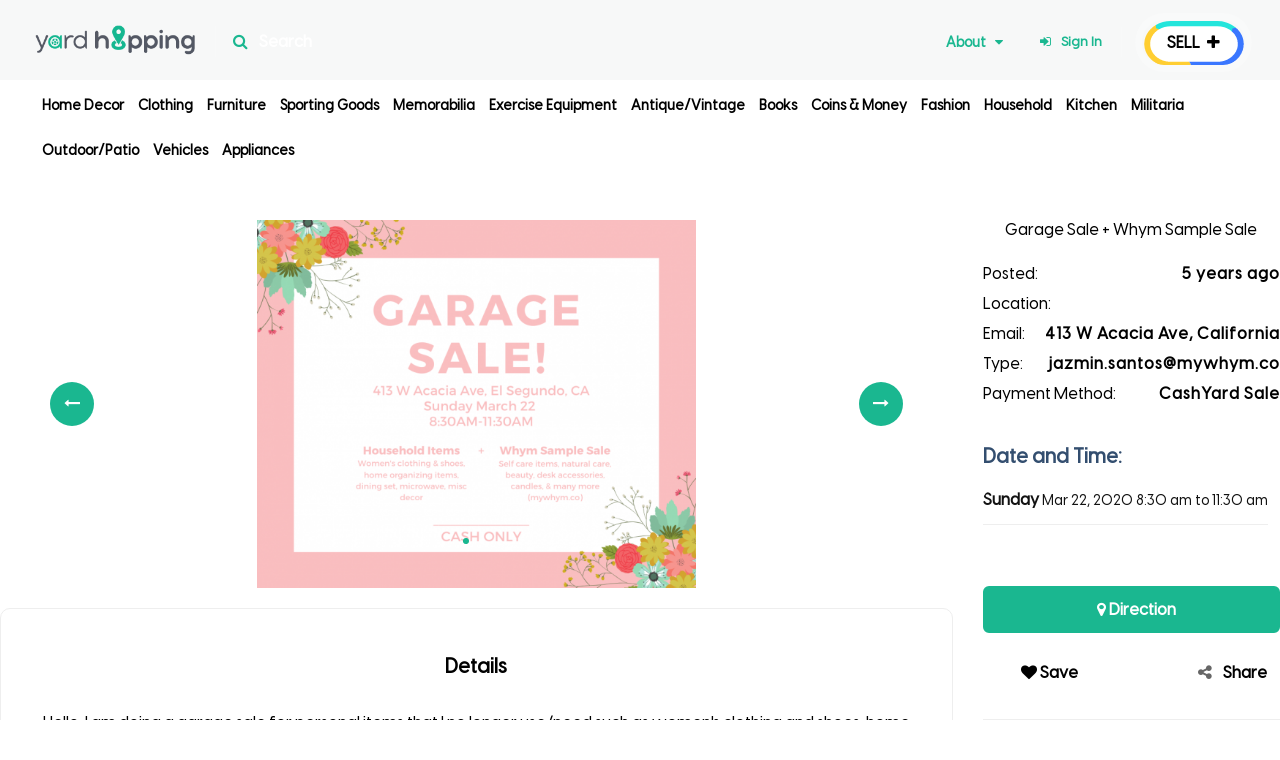

--- FILE ---
content_type: text/html; charset=UTF-8
request_url: https://www.yardhopping.com/other/garage-sale-whym-sample-sale
body_size: 6612
content:
<!DOCTYPE HTML>
<html lang="en">
<head>
    <meta charset="UTF-8">
    <meta name="google-site-verification" content="geRyKU1tVDUT_FOjiZY24vhdBxkusyRcLREZKAmW4JQ" />

    <title>Yardhopping - Garage Sale + Whym Sample Sale</title>
<meta name="description" content="Hello, I am doing a garage sale for personal items that I no longer us...">
<meta name="keywords" content="Garage Sales, Estate Sales, Multi-Family Yard Sales, Maps, Yard Sale, Quick Sale, Yard Sale near me, Yard Sale deals, Garage Sale deals, Sell My Unwanted Items, Community Garage Sales, Local Estate Sales, Garage Sales Today, Garage Sales in My Area, Neighborhood Garage Sales, garage sale listings, advertise garage sale, advertise yard sale">
<meta property="fb:app_id" content="288704125335825">
<link rel="canonical" href="https://www.yardhopping.com/other/garage-sale-whym-sample-sale"/>
<meta property="og:title" content="Garage Sale + Whym Sample Sale" />
<meta property="og:description" content="Hello, I am doing a garage sale for personal items that I no longer us..." />
<meta property="og:site_name" content="Yard Hopping" />
<meta property="og:type" content="WebPage" />
<meta property="og:url" content="https://www.yardhopping.com/other/garage-sale-whym-sample-sale" />
<meta property="og:image" content="https://www.yardhopping.com/uploads/photos/ec4b0e1dbefbd6b8d491d17327ca07ebd6722af1.png" />
<meta property="og:image:height" content="300" />
<meta property="og:image:width" content="300" />

<meta name="twitter:card" content="summary" />
<meta name="twitter:site" content="@yardhopping" />
<meta name="twitter:title" content="Garage Sale + Whym Sample Sale" />
<meta name="twitter:description" content="Hello, I am doing a garage sale for personal items that I no longer us..." />
<script type="application/ld+json">{"@context":"https://schema.org","@type":"WebPage","name":"Garage Sale + Whym Sample Sale","description":"Hello, I am doing a garage sale for personal items that I no longer us...","image":"https://www.yardhopping.com/uploads/photos/ec4b0e1dbefbd6b8d491d17327ca07ebd6722af1.png"}</script>
    <meta name="ahrefs-site-verification" content="c3d988637c8852ba3d9e021087077d402e41ed90943590619d6388e5afceed0b">
    <meta name="viewport" content="width=device-width, initial-scale=1.0, minimum-scale=1.0, maximum-scale=1.0">
    <meta name='robots' content='index, follow, max-image-preview:large, max-snippet:-1, max-video-preview:-1' />
    <link rel="apple-touch-icon" sizes="57x57" href="/apple-icon-57x57.png">
    <link rel="apple-touch-icon" sizes="60x60" href="/apple-icon-60x60.png">
    <link rel="apple-touch-icon" sizes="72x72" href="/apple-icon-72x72.png">
    <link rel="apple-touch-icon" sizes="76x76" href="/apple-icon-76x76.png">
    <link rel="apple-touch-icon" sizes="114x114" href="/apple-icon-114x114.png">
    <link rel="apple-touch-icon" sizes="120x120" href="/apple-icon-120x120.png">
    <link rel="apple-touch-icon" sizes="144x144" href="/apple-icon-144x144.png">
    <link rel="apple-touch-icon" sizes="152x152" href="/apple-icon-152x152.png">
    <link rel="apple-touch-icon" sizes="180x180" href="/apple-icon-180x180.png">
    <link rel="icon" type="image/png" sizes="192x192" href="/android-icon-192x192.png">
    <link rel="icon" type="image/png" sizes="32x32" href="/favicon-32x32.png">
    <link rel="icon" type="image/png" sizes="96x96" href="/favicon-96x96.png">
    <link rel="icon" type="image/png" sizes="16x16" href="/favicon-16x16.png">
    <link rel="manifest" href="/manifest.json">
    <meta name="msapplication-TileColor" content="#1ab790">
    <meta name="msapplication-TileImage" content="/ms-icon-144x144.png">
    <meta name="theme-color" content="#1ab790">
    <!--=============== css  ===============-->
    <link type="text/css" rel="stylesheet" href="https://www.yardhopping.com/asset/css/plugins.css">
    <link type="text/css" rel="stylesheet" href="https://www.yardhopping.com/asset/css/style.css">
    <link type="text/css" rel="stylesheet" href="https://www.yardhopping.com/asset/css/color.css">
    <link type="text/css" rel="stylesheet" href="https://www.yardhopping.com/asset/css/reset.css">
    <!--=============== favicons ===============-->
    <link rel="shortcut icon" href="images/favicon.ico">
        <!-- Google Tag Manager -->
<script>(function(w,d,s,l,i){w[l]=w[l]||[];w[l].push({'gtm.start':
    new Date().getTime(),event:'gtm.js'});var f=d.getElementsByTagName(s)[0],
    j=d.createElement(s),dl=l!='dataLayer'?'&l='+l:'';j.async=true;j.src=
    'https://www.googletagmanager.com/gtm.js?id='+i+dl;f.parentNode.insertBefore(j,f);
    })(window,document,'script','dataLayer','GTM-K2M65LF');</script>

    <!-- Google tag (gtag.js) -->
<script async src="https://www.googletagmanager.com/gtag/js?id=G-8KSZ427Q2P"></script>
<script>
  window.dataLayer = window.dataLayer || [];
  function gtag(){dataLayer.push(arguments);}
  gtag('js', new Date());

  gtag('config', 'G-8KSZ427Q2P');
</script>
    <style type="text/css">
        .g-recaptcha {
            transform: scale(1);
            -webkit-transform: scale(1);
            transform-origin: 0 0;
            -webkit-transform-origin: 0 0;
            clear: both;
            padding-top: 16px;
        }

    </style>
</head>
<body>
    <div class="loader-wrap">
        <div class="pin"></div>
        <div class="pulse"></div>
    </div>
    <div id="main">
        <header class="main-header dark-header fs-header sticky">
            <div class="header-inner">
                <div class="logo-holder">
                    <a href="https://www.yardhopping.com"><img src="https://www.yardhopping.com/asset/images/logo.png" width="160" height="30" alt="Yardhopping Logo"></a>
                </div>

                <div class="header-search vis-header-search">
                    <form action="https://www.yardhopping.com/search" method="GET">
                        <div class="header-search-input-item">
                            <input type="search" placeholder="Search" value="" name="q" />
                        </div>
                        
                        <button class="header-search-button" type="submit"><i class="fa fa-search"></i>
                        </button>
                    </form>

                </div>
                <div class="show-search-button"><i class="fa fa-search"></i> <span>Search</span></div>

                <a href="https://www.yardhopping.com/addsale" class="add-list">Sell <span><i class="fa fa-plus"></i></span></a>
                                <div class="show-reg-form modal-open"><i class="fa fa-sign-in"></i>Sign In</div>
                                    <div class="nav-button-wrap color-bg">
                        <div class="nav-button">
                            <span></span><span></span><span></span>
                        </div>
                    </div>
                                <div class="nav-holder main-menu pages-menu">
                    <nav>
                        <ul>
                            <li>
                                <a href="https://www.yardhopping.com/terms" class="act-link">About <i class="fa fa-caret-down"></i></a>
                                <ul>
                                    <li><a href="https://www.yardhopping.com/about">Our Story</a></li>
                                    <li><a href="https://www.yardhopping.com/terms">Term of Service</a></li>
                                    <li><a href="https://www.yardhopping.com/privacy">Privacy Policy</a></li>
                                </ul>
                            </li>
                        </ul>
                    </nav>
                </div>
            </div>
        </header>
        <header class="main-header2 dark-header2 fs-header sticky">
            <div class="header-inner">
                <div class="nav-holder2 main-menu categories-menu">
                    <nav>
                        <ul>
                                                        <li>
                                <a href="https://www.yardhopping.com/home-decor">Home Decor</a>
                                
                            </li>
                                                        <li>
                                <a href="https://www.yardhopping.com/clothing">Clothing</a>
                                
                            </li>
                                                        <li>
                                <a href="https://www.yardhopping.com/furniture">Furniture</a>
                                
                            </li>
                                                        <li>
                                <a href="https://www.yardhopping.com/sporting-goods">Sporting Goods</a>
                                
                            </li>
                                                        <li>
                                <a href="https://www.yardhopping.com/memorabilia">Memorabilia</a>
                                
                            </li>
                                                        <li>
                                <a href="https://www.yardhopping.com/exercise-equipment">Exercise Equipment</a>
                                
                            </li>
                                                        <li>
                                <a href="https://www.yardhopping.com/antiquevintage">Antique/Vintage</a>
                                
                            </li>
                                                        <li>
                                <a href="https://www.yardhopping.com/books">Books</a>
                                
                            </li>
                                                        <li>
                                <a href="https://www.yardhopping.com/coins-money">Coins &amp; Money</a>
                                
                            </li>
                                                        <li>
                                <a href="https://www.yardhopping.com/fashion">Fashion</a>
                                
                            </li>
                                                        <li>
                                <a href="https://www.yardhopping.com/household">Household</a>
                                
                            </li>
                                                        <li>
                                <a href="https://www.yardhopping.com/kitchen">Kitchen</a>
                                
                            </li>
                                                        <li>
                                <a href="https://www.yardhopping.com/militaria">Militaria</a>
                                
                            </li>
                                                        <li>
                                <a href="https://www.yardhopping.com/outdoorpatio">Outdoor/Patio</a>
                                
                            </li>
                                                        <li>
                                <a href="https://www.yardhopping.com/vehicles">Vehicles</a>
                                
                            </li>
                                                        <li>
                                <a href="https://www.yardhopping.com/appliances">Appliances</a>
                                
                            </li>
                                                    </ul>
                    </nav>
                </div>
                <!-- navigation  end -->
            </div>
        </header>
        <!--  wrapper  -->
        <div id="wrapper">
            <!-- Content-->
            <div class="content">
    <section class="gray-section no-top-padding">
        <div class="container">
            <div class="row">
                <div class="col-md-9">
                    <div class="list-single-main-wrapper fl-wrap" id="sec2">
                        <div class="list-single-main-media fl-wrap">
                            <div class="single-slider-wrapper fl-wrap">
                                <div class="single-slider fl-wrap">
                                                                        <div class="slick-slide-item">
                                        <img src="https://www.yardhopping.com/uploads/photos/ec4b0e1dbefbd6b8d491d17327ca07ebd6722af1.png"
                                            alt="Garage Sale + Whym Sample Sale">
                                    </div>
                                                                        <div class="slick-slide-item">
                                        <img src="https://www.yardhopping.com/uploads/photos/8a6aeab8e2c3aa738a76b7da742b4be00ce2bc11.jpg"
                                            alt="Garage Sale + Whym Sample Sale">
                                    </div>
                                                                    </div>
                                <div class="swiper-button-prev sw-btn"><i class="fa fa-long-arrow-left"></i></div>
                                <div class="swiper-button-next sw-btn"><i class="fa fa-long-arrow-right"></i></div>
                            </div>
                        </div>
                        <div class="list-single-main-item fl-wrap">
                            <div class="list-single-main-item-title fl-wrap">
                                <h3>Details</h3>
                            </div>
                            Hello, I am doing a garage sale for personal items that I no longer use/need such as women's clothing and shoes, home organizing items, dining room chair set, microwave, VW Tiguan rubber mats, ski rack, and misc decor. In addition, I will have items from Whym, an online company who sells self care products ranging from beauty products, mugs/cups, desk accessociers, candles and many more.
                            <span class="fw-separator"></span>

                            <div class="static-map">
                                <div class="map-center"></div>

                                <img src="https://maps.googleapis.com/maps/api/staticmap?center=33.930044,-118.420121&amp;zoom=13&amp;size=750x200&amp;scale=2&amp;key=AIzaSyCDGrtkCaYDpiBLGxbvfHnbZaIUEElUceg"
                                    alt="Garage Sale + Whym Sample Sale" style="width: 100%">
                            </div>
                            <span class="fw-separator"></span>
                        </div>
                    </div>
                </div>
                <div class="col-md-3">
                    <div class="box-widget-wrap">

                        <div class="list-single-header-item">
                            
                            <h1>Garage Sale + Whym Sample Sale</h1>

                            <div class="list-single-header-contacts fl-wrap">
                                <ul>
                                    <li>Posted: <a href="javascript:;">5 years ago</a>
                                    </li>
                                    <li>Location: <a href="javascript:;">413 W Acacia Ave, California</a>
                                    </li>
                                                                                                            <li>Email: <a href="mailto:jazmin.santos@mywhym.co">jazmin.santos@mywhym.co</a></li>
                                                                        <li>Type:<a href="javascript:;"> Yard Sale</a></li>
                                                                                                                                                                                                                         <li>Payment Method: <a href="javascript:;">Cash</a></li>
                                </ul>

                            </div>
                            <div class="box-widget-item fl-wrap">
                                <div class="box-widget-item-header">
                                    <h3>Date and Time: </h3>
                                </div>
                                <div class="box-widget opening-hours">
                                    <div class="">
                                        <ul>
                                                                                        <li><span
                                                    class="opening-hours-day">Sunday
                                                </span>
                                                <span class="opening-hours-time">
                                                    Mar 22, 2020</span> <span
                                                    class="opening-hours-time">8:30 am
                                                    to
                                                    11:30 am</span>
                                            </li>
                                                                                    </ul>
                                    </div>
                                </div>
                            </div>
                            <div class="list-author-widget-text">
                                
                                <a href="#" class="single-direction btn transparent-btn"
                                    data-newlatitude="33.930044"
                                    data-address="413 W Acacia Ave 90245 El Segundo California"
                                    data-newlongitude="-118.420121"><i class="fa fa-map-marker"></i> Direction </a>
                            </div>
                            <div class="row saleshare">
                                <div class="col-md-6">
                                    <a href="#" class="save-btn"> <i class="fa fa-heart"></i> Save
                                    </a>
                                </div>
                                <div class="col-md-6">
                                    <div class="share-holder hid-share">
                                        <div class="showshare"><i class="fa fa-share-alt"></i> <span>Share </span>
                                        </div>
                                        <div class="share-container  isShare"></div>
                                    </div>
                                </div>
                            </div>

                            <span class="fw-separator"></span>
                            <div class="reviews-comments-wrap">
                                <!-- reviews-comments-item -->
                                <div class="reviews-comments-item">
                                    <div class="review-comments-avatar">
                                                                                <img src="https://www.yardhopping.com/assets/img/avatar.png"
                                            alt="Jazmin Santos">
                                                                            </div>
                                    <div class="reviews-comments-item-text">
                                        <h4><a href="https://www.yardhopping.com/user/sales/321">Jazmin
                                                Santos</a></h4>
                                        
                                        <div class="clearfix"></div>
                                        <span class="reviews-comments-item-date">Member since
                                            Mar 12, 2020
                                        </span>
                                    </div>
                                </div>
                            </div>
                        </div>
                    </div>
                </div>
            </div>
        </div>
    </section>
        
<div class="limit-box fl-wrap"></div>
<div class="map-modal-wrap single-direction-map">
    <div class="map-modal-wrap-overlay direction-modal-wrap-overlay"></div>
    <div class="map-modal-item ">
        <input id="origin-input" class="controls" type="text" placeholder="Enter an origin location">

        <input id="destination-input" class="controls" type="text" placeholder="Enter a destination location">

        <div id="mode-selector" class="controls">
            <input type="radio" name="type" id="changemode-walking" class="changemode" value="WALKING">
            <label for="changemode-walking">Walking</label>

            <input type="radio" name="type" id="changemode-transit" class="changemode" value="TRANSIT">
            <label for="changemode-transit">Transit</label>

            <input type="radio" name="type" id="changemode-driving" class="changemode" value="DRIVING">
            <label for="changemode-driving">Driving</label>
        </div>
        <div class="map-modal-container fl-wrap direction-modal-container">
            <div class="map-modal fl-wrap">
                <div id="right-panel"></div>

                <div id="singleDirectionMap" class="singledirectionMap" data-latitude="33.930044"
                    data-longitude="-118.420121">
                    <div class="marker">
                        <div class="pin"></div>
                        <div class="pin-effect"></div>
                    </div>
                </div>
            </div>
            <input type="button" value="Print Direction" class="btn color-bg flat-btn btn-sm" style="    padding: 10px;
    font-size: 10px;
    border: none;
    text-align: left;
    float: left;
    margin-left: 10px;
}" onclick="PrintElem('right-panel')" />
            <div class="direction-modal-close " style="text-align: center"><i class="fa fa-times"></i></div>
        </div>
    </div>
</div>
</div>
        </div>
        <footer class="main-footer light-footer  mainff">
            <div class="container">
                <div class="row">
                    <div class="col-md-2">
                        <div class="footer-widget fl-wrap ">
                            <h3>About Us</h3>
                            <ul>
                                <li><a href="https://www.yardhopping.com/about">About Yardhopping</a></li>
                                <li><a href="https://www.yardhopping.com/terms">Terms of Use</a></li>
                            </ul>
                        </div>
                    </div>
                    <div class="col-md-2">
                        <div class="footer-widget fl-wrap ">
                            <h3>About Us</h3>
                            <ul>
                                <li><a href="https://www.yardhopping.com/blog">Blogs</a></li>
                                <li><a href="https://www.yardhopping.com/contact">Contact Us</a></li>
                            </ul>
                        </div>
                    </div>
                    <div class="col-md-2">
                        <div class="footer-widget fl-wrap ">
                            <h3>Support</h3>
                            <ul>
                                <li><a href="https://www.yardhopping.com/how-it-works">How it Works</a></li>
                                <li><a href="https://www.yardhopping.com/yard-sale-tips">Yard Sale Tips</a></li>
                                <li><a href="https://www.yardhopping.com/privacy">Privacy Policy</a></li>
                            </ul>
                        </div>
                    </div>
                    <div class="col-md-4">
                        <div class="footer-widget fl-wrap">
                            <h3>Subscribe</h3>
                            <div class="footer-social">
                                <ul>
                                    <li><a href="https://www.facebook.com/yardhopping" target="_blank"><i
                                                class="fa fa-facebook"></i></a></li>
                                    <li><a href="https://twitter.com/yardhopping" target="_blank"><i
                                                class="fa fa-twitter"></i></a></li>
                                    <li><a href="https://www.linkedin.com/company/yard-hopping/" target="_blank"><i
                                                class="fa fa-linkedin"></i></a></li>
                                    <li><a href="https://www.youtube.com/channel/UCyimBtFZxMAJQjI4X6Gah-A" target="_blank"><i
                                                class="fa fa-youtube"></i></a></li>
                                </ul>
                            </div>
                        </div>
                        <div class="_74153adf d4c670bc _41ab8ecb">
                            <a href="https://play.google.com/store/apps/details?id=app.yardhopping.com" target="_blank"
                                rel="noopener noreferrer"><img src="https://www.yardhopping.com/asset/images/andriod.svg"
                                    alt="Yardhopping Google Play" class="b4a73434"></a>
                            <a href="https://apps.apple.com/us/app/yardhopping/id1464398817?ls=1" target="_blank"
                                rel="noopener noreferrer">
                                <img src="https://www.yardhopping.com/asset/images/ios.svg" alt="Yardhopping App Store"
                                    class="b4a73434"></a></a>
                        </div>
                    </div>
                </div>
            </div>
            <div class="sub-footer fl-wrap">
                <div class="container">
                    <div class="copyright"> &#169;Yard Hopping 2025 . All rights reserved.</div>
                </div>
            </div>
        </footer>
        <div class="main-register-wrap modal">
            <div class="main-overlay"></div>
            <div class="main-register-holder">
                <div class="main-register fl-wrap">
                    <div class="close-reg"><i class="fa fa-times"></i></div>
                    <h3>Sign In</h3>
                    <div class="soc-log fl-wrap">
                        <p>For faster login or register use your social account.</p>
                        <a href="https://www.yardhopping.com/auth/login/facebook" class="facebook-log"><i
                                class="fa fa-facebook-official"></i>Log in with Facebook</a>
                        <a href="https://www.yardhopping.com/auth/login/twitter" class="twitter-log"><i class="fa fa-twitter"></i>
                            Log in with Twitter</a>
                        <a href="https://www.yardhopping.com/auth/login/google" class="google-log"><i class="fa fa-google"></i>
                            Log in with Google</a>
                    </div>
                    <div class="log-separator fl-wrap"><span>or</span></div>
                    <div id="tabs-container">
                        <ul class="tabs-menu">
                            <li class="current"><a href="#tab-1">Login</a></li>
                            <li><a href="#tab-2">Register</a></li>
                        </ul>
                        <div class="tab">
                            <div id="tab-1" class="tab-content">
                                <div class="custom-form">
                                    <form method="POST" action="https://www.yardhopping.com/login" id="loginForm">
                                        <input type="hidden" name="_token" value="oP59wVOPMH9PhQ9Xn6fOVKf4iJiDvmgBHHFb4dXw">                                        <label>Email Address * </label>
                                        <input name="email" type="email" required="required">
                                        <label>Password * </label>
                                        <input name="password" type="password" required="required">
                                        <button type="submit" class="log-submit-btn"><span>Log In</span></button>
                                        <div class="clearfix"></div>
                                        <div class="filter-tags">
                                            <input id="check-a" type="checkbox" name="remember">
                                            <label for="check-a">Remember me</label>
                                        </div>
                                    </form>
                                    <div class="lost_password">
                                        <a href="#" class="forgot-modal-open">Lost Your Password?</a>
                                    </div>
                                </div>
                            </div>
                            <div id="tab-2" class="tab-content">
                                <div class="custom-form">
                                    <form method="post" action="https://www.yardhopping.com/register"
                                        class="main-register-form registerform" id="registerform">
                                        <input type="hidden" name="_token" value="oP59wVOPMH9PhQ9Xn6fOVKf4iJiDvmgBHHFb4dXw">                                        <label>First Name * </label>
                                        <input name="first_name" type="text" required="required">
                                        <label>Last Name *</label>
                                        <input name="last_name" type="text" required="required">
                                        <label>Email Address *</label>
                                        <input name="email" type="email" required="required">
                                        <label>Password *</label>
                                        <input name="password" id="password" type="password" required="required">
                                        <script src="https://www.google.com/recaptcha/api.js?hl=en" async defer></script><div class="g-recaptcha" theme="light" id="buzzNoCaptchaId_19100aa6ea4525bc35cac643656bde88" data-sitekey="6LccVYoUAAAAAEHEgy7Er0TG6WhauiXqypbZ3ZmZ"></div>
                                        <button type="submit" class="log-submit-btn"><span>Register</span></button>
                                    </form>
                                </div>
                            </div>

                        </div>
                    </div>
                </div>
            </div>
        </div>
        <div class="main-register-wrap forgot-modal">
            <div class="main-overlay"></div>
            <div class="main-register-holder">
                <div class="main-register fl-wrap">
                    <div class="close-reg forgot-close-reg"><i class="fa fa-times"></i></div>
                    <h3>Reset Your Password.</h3>
                    <div id="tabs-container">
                        <div class="custom-form" style="margin-top:20px;">
                            <form method="post" action="https://www.yardhopping.com/password/email" class="forgotForm"
                                id="forgotForm">
                                <input type="hidden" name="_token" value="oP59wVOPMH9PhQ9Xn6fOVKf4iJiDvmgBHHFb4dXw">                                <label>Email Address *</label>
                                <input name="email" type="email" required="required">
                                <button type="submit" class="log-submit-btn"><span>Send Password Reset
                                        Link</span></button>
                            </form>
                        </div>
                    </div>
                </div>
            </div>
        </div>
    </div>
    <!--register form end -->
    <a class="to-top"><i class="fa fa-angle-up"></i></a>
    </div>
    <!-- Main end -->
    <!--=============== scripts  ===============-->
    <script type="text/javascript" src="https://www.yardhopping.com/asset/js/jquery.min.js"></script>
    
    <script type="text/javascript" src="https://www.yardhopping.com/asset/js/plugins.js"></script>
    <script type="text/javascript" src="https://www.yardhopping.com/asset/vendors/axios.min.js"></script>
    <script type="text/javascript" src="https://www.yardhopping.com/asset/vendors/sweetalert2.all.min.js"></script>
    <script type="text/javascript" src="https://www.yardhopping.com/asset/vendors/jquery.validate.min.js"></script>
    <script type="text/javascript" src="https://www.yardhopping.com/asset/js/validators.js"></script>
    <script type="text/javascript" src="https://www.yardhopping.com/asset/js/scripts.js"></script>

    <!-- Google Tag Manager (noscript) -->
<noscript><iframe src="https://www.googletagmanager.com/ns.html?id=GTM-K2M65LF"
    height="0" width="0" style="display:none;visibility:hidden"></iframe></noscript>
    <!-- End Google Tag Manager (noscript) -->
    <script src="https://maps.googleapis.com/maps/api/js?key=AIzaSyCDGrtkCaYDpiBLGxbvfHnbZaIUEElUceg&amp;libraries=places"></script>
<script type="text/javascript" src="https://www.yardhopping.com/asset/js/direction-map.js"></script>
<script>
    $(function () {
        initialize();
    });

    function PrintElem(elem) {

        var mywindow = window.open('', 'PRINT', 'height=600,width=800');

        mywindow.document.write('<html><head><title>' + document.title + '</title>');
        mywindow.document.write(
            '<style>table{border-collapse: collapse;}table td {padding: 0.75rem;vertical-align: top;border-top: 1px solid #eceeef;}</style></head><body >'
        );
        mywindow.document.write('<h3 style="text-align:center">' + document.title + '</h3>');
        mywindow.document.write(document.getElementById(elem).innerHTML);
        mywindow.document.write('<h3 style="text-align:center">©Yard Hopping 2021 . All rights reserved.</h3>');
        mywindow.document.write('</body></html>');

        // mywindow.document.close(); // necessary for IE >= 10
        mywindow.focus(); // necessary for IE >= 10*/

        mywindow.print();
        // mywindow.close();

        return true;
    }

</script>
</body>

</html>


--- FILE ---
content_type: text/html; charset=utf-8
request_url: https://www.google.com/recaptcha/api2/anchor?ar=1&k=6LccVYoUAAAAAEHEgy7Er0TG6WhauiXqypbZ3ZmZ&co=aHR0cHM6Ly93d3cueWFyZGhvcHBpbmcuY29tOjQ0Mw..&hl=en&v=jdMmXeCQEkPbnFDy9T04NbgJ&size=normal&anchor-ms=20000&execute-ms=15000&cb=qogfndskehac
body_size: 47443
content:
<!DOCTYPE HTML><html dir="ltr" lang="en"><head><meta http-equiv="Content-Type" content="text/html; charset=UTF-8">
<meta http-equiv="X-UA-Compatible" content="IE=edge">
<title>reCAPTCHA</title>
<style type="text/css">
/* cyrillic-ext */
@font-face {
  font-family: 'Roboto';
  font-style: normal;
  font-weight: 400;
  font-stretch: 100%;
  src: url(//fonts.gstatic.com/s/roboto/v48/KFO7CnqEu92Fr1ME7kSn66aGLdTylUAMa3GUBHMdazTgWw.woff2) format('woff2');
  unicode-range: U+0460-052F, U+1C80-1C8A, U+20B4, U+2DE0-2DFF, U+A640-A69F, U+FE2E-FE2F;
}
/* cyrillic */
@font-face {
  font-family: 'Roboto';
  font-style: normal;
  font-weight: 400;
  font-stretch: 100%;
  src: url(//fonts.gstatic.com/s/roboto/v48/KFO7CnqEu92Fr1ME7kSn66aGLdTylUAMa3iUBHMdazTgWw.woff2) format('woff2');
  unicode-range: U+0301, U+0400-045F, U+0490-0491, U+04B0-04B1, U+2116;
}
/* greek-ext */
@font-face {
  font-family: 'Roboto';
  font-style: normal;
  font-weight: 400;
  font-stretch: 100%;
  src: url(//fonts.gstatic.com/s/roboto/v48/KFO7CnqEu92Fr1ME7kSn66aGLdTylUAMa3CUBHMdazTgWw.woff2) format('woff2');
  unicode-range: U+1F00-1FFF;
}
/* greek */
@font-face {
  font-family: 'Roboto';
  font-style: normal;
  font-weight: 400;
  font-stretch: 100%;
  src: url(//fonts.gstatic.com/s/roboto/v48/KFO7CnqEu92Fr1ME7kSn66aGLdTylUAMa3-UBHMdazTgWw.woff2) format('woff2');
  unicode-range: U+0370-0377, U+037A-037F, U+0384-038A, U+038C, U+038E-03A1, U+03A3-03FF;
}
/* math */
@font-face {
  font-family: 'Roboto';
  font-style: normal;
  font-weight: 400;
  font-stretch: 100%;
  src: url(//fonts.gstatic.com/s/roboto/v48/KFO7CnqEu92Fr1ME7kSn66aGLdTylUAMawCUBHMdazTgWw.woff2) format('woff2');
  unicode-range: U+0302-0303, U+0305, U+0307-0308, U+0310, U+0312, U+0315, U+031A, U+0326-0327, U+032C, U+032F-0330, U+0332-0333, U+0338, U+033A, U+0346, U+034D, U+0391-03A1, U+03A3-03A9, U+03B1-03C9, U+03D1, U+03D5-03D6, U+03F0-03F1, U+03F4-03F5, U+2016-2017, U+2034-2038, U+203C, U+2040, U+2043, U+2047, U+2050, U+2057, U+205F, U+2070-2071, U+2074-208E, U+2090-209C, U+20D0-20DC, U+20E1, U+20E5-20EF, U+2100-2112, U+2114-2115, U+2117-2121, U+2123-214F, U+2190, U+2192, U+2194-21AE, U+21B0-21E5, U+21F1-21F2, U+21F4-2211, U+2213-2214, U+2216-22FF, U+2308-230B, U+2310, U+2319, U+231C-2321, U+2336-237A, U+237C, U+2395, U+239B-23B7, U+23D0, U+23DC-23E1, U+2474-2475, U+25AF, U+25B3, U+25B7, U+25BD, U+25C1, U+25CA, U+25CC, U+25FB, U+266D-266F, U+27C0-27FF, U+2900-2AFF, U+2B0E-2B11, U+2B30-2B4C, U+2BFE, U+3030, U+FF5B, U+FF5D, U+1D400-1D7FF, U+1EE00-1EEFF;
}
/* symbols */
@font-face {
  font-family: 'Roboto';
  font-style: normal;
  font-weight: 400;
  font-stretch: 100%;
  src: url(//fonts.gstatic.com/s/roboto/v48/KFO7CnqEu92Fr1ME7kSn66aGLdTylUAMaxKUBHMdazTgWw.woff2) format('woff2');
  unicode-range: U+0001-000C, U+000E-001F, U+007F-009F, U+20DD-20E0, U+20E2-20E4, U+2150-218F, U+2190, U+2192, U+2194-2199, U+21AF, U+21E6-21F0, U+21F3, U+2218-2219, U+2299, U+22C4-22C6, U+2300-243F, U+2440-244A, U+2460-24FF, U+25A0-27BF, U+2800-28FF, U+2921-2922, U+2981, U+29BF, U+29EB, U+2B00-2BFF, U+4DC0-4DFF, U+FFF9-FFFB, U+10140-1018E, U+10190-1019C, U+101A0, U+101D0-101FD, U+102E0-102FB, U+10E60-10E7E, U+1D2C0-1D2D3, U+1D2E0-1D37F, U+1F000-1F0FF, U+1F100-1F1AD, U+1F1E6-1F1FF, U+1F30D-1F30F, U+1F315, U+1F31C, U+1F31E, U+1F320-1F32C, U+1F336, U+1F378, U+1F37D, U+1F382, U+1F393-1F39F, U+1F3A7-1F3A8, U+1F3AC-1F3AF, U+1F3C2, U+1F3C4-1F3C6, U+1F3CA-1F3CE, U+1F3D4-1F3E0, U+1F3ED, U+1F3F1-1F3F3, U+1F3F5-1F3F7, U+1F408, U+1F415, U+1F41F, U+1F426, U+1F43F, U+1F441-1F442, U+1F444, U+1F446-1F449, U+1F44C-1F44E, U+1F453, U+1F46A, U+1F47D, U+1F4A3, U+1F4B0, U+1F4B3, U+1F4B9, U+1F4BB, U+1F4BF, U+1F4C8-1F4CB, U+1F4D6, U+1F4DA, U+1F4DF, U+1F4E3-1F4E6, U+1F4EA-1F4ED, U+1F4F7, U+1F4F9-1F4FB, U+1F4FD-1F4FE, U+1F503, U+1F507-1F50B, U+1F50D, U+1F512-1F513, U+1F53E-1F54A, U+1F54F-1F5FA, U+1F610, U+1F650-1F67F, U+1F687, U+1F68D, U+1F691, U+1F694, U+1F698, U+1F6AD, U+1F6B2, U+1F6B9-1F6BA, U+1F6BC, U+1F6C6-1F6CF, U+1F6D3-1F6D7, U+1F6E0-1F6EA, U+1F6F0-1F6F3, U+1F6F7-1F6FC, U+1F700-1F7FF, U+1F800-1F80B, U+1F810-1F847, U+1F850-1F859, U+1F860-1F887, U+1F890-1F8AD, U+1F8B0-1F8BB, U+1F8C0-1F8C1, U+1F900-1F90B, U+1F93B, U+1F946, U+1F984, U+1F996, U+1F9E9, U+1FA00-1FA6F, U+1FA70-1FA7C, U+1FA80-1FA89, U+1FA8F-1FAC6, U+1FACE-1FADC, U+1FADF-1FAE9, U+1FAF0-1FAF8, U+1FB00-1FBFF;
}
/* vietnamese */
@font-face {
  font-family: 'Roboto';
  font-style: normal;
  font-weight: 400;
  font-stretch: 100%;
  src: url(//fonts.gstatic.com/s/roboto/v48/KFO7CnqEu92Fr1ME7kSn66aGLdTylUAMa3OUBHMdazTgWw.woff2) format('woff2');
  unicode-range: U+0102-0103, U+0110-0111, U+0128-0129, U+0168-0169, U+01A0-01A1, U+01AF-01B0, U+0300-0301, U+0303-0304, U+0308-0309, U+0323, U+0329, U+1EA0-1EF9, U+20AB;
}
/* latin-ext */
@font-face {
  font-family: 'Roboto';
  font-style: normal;
  font-weight: 400;
  font-stretch: 100%;
  src: url(//fonts.gstatic.com/s/roboto/v48/KFO7CnqEu92Fr1ME7kSn66aGLdTylUAMa3KUBHMdazTgWw.woff2) format('woff2');
  unicode-range: U+0100-02BA, U+02BD-02C5, U+02C7-02CC, U+02CE-02D7, U+02DD-02FF, U+0304, U+0308, U+0329, U+1D00-1DBF, U+1E00-1E9F, U+1EF2-1EFF, U+2020, U+20A0-20AB, U+20AD-20C0, U+2113, U+2C60-2C7F, U+A720-A7FF;
}
/* latin */
@font-face {
  font-family: 'Roboto';
  font-style: normal;
  font-weight: 400;
  font-stretch: 100%;
  src: url(//fonts.gstatic.com/s/roboto/v48/KFO7CnqEu92Fr1ME7kSn66aGLdTylUAMa3yUBHMdazQ.woff2) format('woff2');
  unicode-range: U+0000-00FF, U+0131, U+0152-0153, U+02BB-02BC, U+02C6, U+02DA, U+02DC, U+0304, U+0308, U+0329, U+2000-206F, U+20AC, U+2122, U+2191, U+2193, U+2212, U+2215, U+FEFF, U+FFFD;
}
/* cyrillic-ext */
@font-face {
  font-family: 'Roboto';
  font-style: normal;
  font-weight: 500;
  font-stretch: 100%;
  src: url(//fonts.gstatic.com/s/roboto/v48/KFO7CnqEu92Fr1ME7kSn66aGLdTylUAMa3GUBHMdazTgWw.woff2) format('woff2');
  unicode-range: U+0460-052F, U+1C80-1C8A, U+20B4, U+2DE0-2DFF, U+A640-A69F, U+FE2E-FE2F;
}
/* cyrillic */
@font-face {
  font-family: 'Roboto';
  font-style: normal;
  font-weight: 500;
  font-stretch: 100%;
  src: url(//fonts.gstatic.com/s/roboto/v48/KFO7CnqEu92Fr1ME7kSn66aGLdTylUAMa3iUBHMdazTgWw.woff2) format('woff2');
  unicode-range: U+0301, U+0400-045F, U+0490-0491, U+04B0-04B1, U+2116;
}
/* greek-ext */
@font-face {
  font-family: 'Roboto';
  font-style: normal;
  font-weight: 500;
  font-stretch: 100%;
  src: url(//fonts.gstatic.com/s/roboto/v48/KFO7CnqEu92Fr1ME7kSn66aGLdTylUAMa3CUBHMdazTgWw.woff2) format('woff2');
  unicode-range: U+1F00-1FFF;
}
/* greek */
@font-face {
  font-family: 'Roboto';
  font-style: normal;
  font-weight: 500;
  font-stretch: 100%;
  src: url(//fonts.gstatic.com/s/roboto/v48/KFO7CnqEu92Fr1ME7kSn66aGLdTylUAMa3-UBHMdazTgWw.woff2) format('woff2');
  unicode-range: U+0370-0377, U+037A-037F, U+0384-038A, U+038C, U+038E-03A1, U+03A3-03FF;
}
/* math */
@font-face {
  font-family: 'Roboto';
  font-style: normal;
  font-weight: 500;
  font-stretch: 100%;
  src: url(//fonts.gstatic.com/s/roboto/v48/KFO7CnqEu92Fr1ME7kSn66aGLdTylUAMawCUBHMdazTgWw.woff2) format('woff2');
  unicode-range: U+0302-0303, U+0305, U+0307-0308, U+0310, U+0312, U+0315, U+031A, U+0326-0327, U+032C, U+032F-0330, U+0332-0333, U+0338, U+033A, U+0346, U+034D, U+0391-03A1, U+03A3-03A9, U+03B1-03C9, U+03D1, U+03D5-03D6, U+03F0-03F1, U+03F4-03F5, U+2016-2017, U+2034-2038, U+203C, U+2040, U+2043, U+2047, U+2050, U+2057, U+205F, U+2070-2071, U+2074-208E, U+2090-209C, U+20D0-20DC, U+20E1, U+20E5-20EF, U+2100-2112, U+2114-2115, U+2117-2121, U+2123-214F, U+2190, U+2192, U+2194-21AE, U+21B0-21E5, U+21F1-21F2, U+21F4-2211, U+2213-2214, U+2216-22FF, U+2308-230B, U+2310, U+2319, U+231C-2321, U+2336-237A, U+237C, U+2395, U+239B-23B7, U+23D0, U+23DC-23E1, U+2474-2475, U+25AF, U+25B3, U+25B7, U+25BD, U+25C1, U+25CA, U+25CC, U+25FB, U+266D-266F, U+27C0-27FF, U+2900-2AFF, U+2B0E-2B11, U+2B30-2B4C, U+2BFE, U+3030, U+FF5B, U+FF5D, U+1D400-1D7FF, U+1EE00-1EEFF;
}
/* symbols */
@font-face {
  font-family: 'Roboto';
  font-style: normal;
  font-weight: 500;
  font-stretch: 100%;
  src: url(//fonts.gstatic.com/s/roboto/v48/KFO7CnqEu92Fr1ME7kSn66aGLdTylUAMaxKUBHMdazTgWw.woff2) format('woff2');
  unicode-range: U+0001-000C, U+000E-001F, U+007F-009F, U+20DD-20E0, U+20E2-20E4, U+2150-218F, U+2190, U+2192, U+2194-2199, U+21AF, U+21E6-21F0, U+21F3, U+2218-2219, U+2299, U+22C4-22C6, U+2300-243F, U+2440-244A, U+2460-24FF, U+25A0-27BF, U+2800-28FF, U+2921-2922, U+2981, U+29BF, U+29EB, U+2B00-2BFF, U+4DC0-4DFF, U+FFF9-FFFB, U+10140-1018E, U+10190-1019C, U+101A0, U+101D0-101FD, U+102E0-102FB, U+10E60-10E7E, U+1D2C0-1D2D3, U+1D2E0-1D37F, U+1F000-1F0FF, U+1F100-1F1AD, U+1F1E6-1F1FF, U+1F30D-1F30F, U+1F315, U+1F31C, U+1F31E, U+1F320-1F32C, U+1F336, U+1F378, U+1F37D, U+1F382, U+1F393-1F39F, U+1F3A7-1F3A8, U+1F3AC-1F3AF, U+1F3C2, U+1F3C4-1F3C6, U+1F3CA-1F3CE, U+1F3D4-1F3E0, U+1F3ED, U+1F3F1-1F3F3, U+1F3F5-1F3F7, U+1F408, U+1F415, U+1F41F, U+1F426, U+1F43F, U+1F441-1F442, U+1F444, U+1F446-1F449, U+1F44C-1F44E, U+1F453, U+1F46A, U+1F47D, U+1F4A3, U+1F4B0, U+1F4B3, U+1F4B9, U+1F4BB, U+1F4BF, U+1F4C8-1F4CB, U+1F4D6, U+1F4DA, U+1F4DF, U+1F4E3-1F4E6, U+1F4EA-1F4ED, U+1F4F7, U+1F4F9-1F4FB, U+1F4FD-1F4FE, U+1F503, U+1F507-1F50B, U+1F50D, U+1F512-1F513, U+1F53E-1F54A, U+1F54F-1F5FA, U+1F610, U+1F650-1F67F, U+1F687, U+1F68D, U+1F691, U+1F694, U+1F698, U+1F6AD, U+1F6B2, U+1F6B9-1F6BA, U+1F6BC, U+1F6C6-1F6CF, U+1F6D3-1F6D7, U+1F6E0-1F6EA, U+1F6F0-1F6F3, U+1F6F7-1F6FC, U+1F700-1F7FF, U+1F800-1F80B, U+1F810-1F847, U+1F850-1F859, U+1F860-1F887, U+1F890-1F8AD, U+1F8B0-1F8BB, U+1F8C0-1F8C1, U+1F900-1F90B, U+1F93B, U+1F946, U+1F984, U+1F996, U+1F9E9, U+1FA00-1FA6F, U+1FA70-1FA7C, U+1FA80-1FA89, U+1FA8F-1FAC6, U+1FACE-1FADC, U+1FADF-1FAE9, U+1FAF0-1FAF8, U+1FB00-1FBFF;
}
/* vietnamese */
@font-face {
  font-family: 'Roboto';
  font-style: normal;
  font-weight: 500;
  font-stretch: 100%;
  src: url(//fonts.gstatic.com/s/roboto/v48/KFO7CnqEu92Fr1ME7kSn66aGLdTylUAMa3OUBHMdazTgWw.woff2) format('woff2');
  unicode-range: U+0102-0103, U+0110-0111, U+0128-0129, U+0168-0169, U+01A0-01A1, U+01AF-01B0, U+0300-0301, U+0303-0304, U+0308-0309, U+0323, U+0329, U+1EA0-1EF9, U+20AB;
}
/* latin-ext */
@font-face {
  font-family: 'Roboto';
  font-style: normal;
  font-weight: 500;
  font-stretch: 100%;
  src: url(//fonts.gstatic.com/s/roboto/v48/KFO7CnqEu92Fr1ME7kSn66aGLdTylUAMa3KUBHMdazTgWw.woff2) format('woff2');
  unicode-range: U+0100-02BA, U+02BD-02C5, U+02C7-02CC, U+02CE-02D7, U+02DD-02FF, U+0304, U+0308, U+0329, U+1D00-1DBF, U+1E00-1E9F, U+1EF2-1EFF, U+2020, U+20A0-20AB, U+20AD-20C0, U+2113, U+2C60-2C7F, U+A720-A7FF;
}
/* latin */
@font-face {
  font-family: 'Roboto';
  font-style: normal;
  font-weight: 500;
  font-stretch: 100%;
  src: url(//fonts.gstatic.com/s/roboto/v48/KFO7CnqEu92Fr1ME7kSn66aGLdTylUAMa3yUBHMdazQ.woff2) format('woff2');
  unicode-range: U+0000-00FF, U+0131, U+0152-0153, U+02BB-02BC, U+02C6, U+02DA, U+02DC, U+0304, U+0308, U+0329, U+2000-206F, U+20AC, U+2122, U+2191, U+2193, U+2212, U+2215, U+FEFF, U+FFFD;
}
/* cyrillic-ext */
@font-face {
  font-family: 'Roboto';
  font-style: normal;
  font-weight: 900;
  font-stretch: 100%;
  src: url(//fonts.gstatic.com/s/roboto/v48/KFO7CnqEu92Fr1ME7kSn66aGLdTylUAMa3GUBHMdazTgWw.woff2) format('woff2');
  unicode-range: U+0460-052F, U+1C80-1C8A, U+20B4, U+2DE0-2DFF, U+A640-A69F, U+FE2E-FE2F;
}
/* cyrillic */
@font-face {
  font-family: 'Roboto';
  font-style: normal;
  font-weight: 900;
  font-stretch: 100%;
  src: url(//fonts.gstatic.com/s/roboto/v48/KFO7CnqEu92Fr1ME7kSn66aGLdTylUAMa3iUBHMdazTgWw.woff2) format('woff2');
  unicode-range: U+0301, U+0400-045F, U+0490-0491, U+04B0-04B1, U+2116;
}
/* greek-ext */
@font-face {
  font-family: 'Roboto';
  font-style: normal;
  font-weight: 900;
  font-stretch: 100%;
  src: url(//fonts.gstatic.com/s/roboto/v48/KFO7CnqEu92Fr1ME7kSn66aGLdTylUAMa3CUBHMdazTgWw.woff2) format('woff2');
  unicode-range: U+1F00-1FFF;
}
/* greek */
@font-face {
  font-family: 'Roboto';
  font-style: normal;
  font-weight: 900;
  font-stretch: 100%;
  src: url(//fonts.gstatic.com/s/roboto/v48/KFO7CnqEu92Fr1ME7kSn66aGLdTylUAMa3-UBHMdazTgWw.woff2) format('woff2');
  unicode-range: U+0370-0377, U+037A-037F, U+0384-038A, U+038C, U+038E-03A1, U+03A3-03FF;
}
/* math */
@font-face {
  font-family: 'Roboto';
  font-style: normal;
  font-weight: 900;
  font-stretch: 100%;
  src: url(//fonts.gstatic.com/s/roboto/v48/KFO7CnqEu92Fr1ME7kSn66aGLdTylUAMawCUBHMdazTgWw.woff2) format('woff2');
  unicode-range: U+0302-0303, U+0305, U+0307-0308, U+0310, U+0312, U+0315, U+031A, U+0326-0327, U+032C, U+032F-0330, U+0332-0333, U+0338, U+033A, U+0346, U+034D, U+0391-03A1, U+03A3-03A9, U+03B1-03C9, U+03D1, U+03D5-03D6, U+03F0-03F1, U+03F4-03F5, U+2016-2017, U+2034-2038, U+203C, U+2040, U+2043, U+2047, U+2050, U+2057, U+205F, U+2070-2071, U+2074-208E, U+2090-209C, U+20D0-20DC, U+20E1, U+20E5-20EF, U+2100-2112, U+2114-2115, U+2117-2121, U+2123-214F, U+2190, U+2192, U+2194-21AE, U+21B0-21E5, U+21F1-21F2, U+21F4-2211, U+2213-2214, U+2216-22FF, U+2308-230B, U+2310, U+2319, U+231C-2321, U+2336-237A, U+237C, U+2395, U+239B-23B7, U+23D0, U+23DC-23E1, U+2474-2475, U+25AF, U+25B3, U+25B7, U+25BD, U+25C1, U+25CA, U+25CC, U+25FB, U+266D-266F, U+27C0-27FF, U+2900-2AFF, U+2B0E-2B11, U+2B30-2B4C, U+2BFE, U+3030, U+FF5B, U+FF5D, U+1D400-1D7FF, U+1EE00-1EEFF;
}
/* symbols */
@font-face {
  font-family: 'Roboto';
  font-style: normal;
  font-weight: 900;
  font-stretch: 100%;
  src: url(//fonts.gstatic.com/s/roboto/v48/KFO7CnqEu92Fr1ME7kSn66aGLdTylUAMaxKUBHMdazTgWw.woff2) format('woff2');
  unicode-range: U+0001-000C, U+000E-001F, U+007F-009F, U+20DD-20E0, U+20E2-20E4, U+2150-218F, U+2190, U+2192, U+2194-2199, U+21AF, U+21E6-21F0, U+21F3, U+2218-2219, U+2299, U+22C4-22C6, U+2300-243F, U+2440-244A, U+2460-24FF, U+25A0-27BF, U+2800-28FF, U+2921-2922, U+2981, U+29BF, U+29EB, U+2B00-2BFF, U+4DC0-4DFF, U+FFF9-FFFB, U+10140-1018E, U+10190-1019C, U+101A0, U+101D0-101FD, U+102E0-102FB, U+10E60-10E7E, U+1D2C0-1D2D3, U+1D2E0-1D37F, U+1F000-1F0FF, U+1F100-1F1AD, U+1F1E6-1F1FF, U+1F30D-1F30F, U+1F315, U+1F31C, U+1F31E, U+1F320-1F32C, U+1F336, U+1F378, U+1F37D, U+1F382, U+1F393-1F39F, U+1F3A7-1F3A8, U+1F3AC-1F3AF, U+1F3C2, U+1F3C4-1F3C6, U+1F3CA-1F3CE, U+1F3D4-1F3E0, U+1F3ED, U+1F3F1-1F3F3, U+1F3F5-1F3F7, U+1F408, U+1F415, U+1F41F, U+1F426, U+1F43F, U+1F441-1F442, U+1F444, U+1F446-1F449, U+1F44C-1F44E, U+1F453, U+1F46A, U+1F47D, U+1F4A3, U+1F4B0, U+1F4B3, U+1F4B9, U+1F4BB, U+1F4BF, U+1F4C8-1F4CB, U+1F4D6, U+1F4DA, U+1F4DF, U+1F4E3-1F4E6, U+1F4EA-1F4ED, U+1F4F7, U+1F4F9-1F4FB, U+1F4FD-1F4FE, U+1F503, U+1F507-1F50B, U+1F50D, U+1F512-1F513, U+1F53E-1F54A, U+1F54F-1F5FA, U+1F610, U+1F650-1F67F, U+1F687, U+1F68D, U+1F691, U+1F694, U+1F698, U+1F6AD, U+1F6B2, U+1F6B9-1F6BA, U+1F6BC, U+1F6C6-1F6CF, U+1F6D3-1F6D7, U+1F6E0-1F6EA, U+1F6F0-1F6F3, U+1F6F7-1F6FC, U+1F700-1F7FF, U+1F800-1F80B, U+1F810-1F847, U+1F850-1F859, U+1F860-1F887, U+1F890-1F8AD, U+1F8B0-1F8BB, U+1F8C0-1F8C1, U+1F900-1F90B, U+1F93B, U+1F946, U+1F984, U+1F996, U+1F9E9, U+1FA00-1FA6F, U+1FA70-1FA7C, U+1FA80-1FA89, U+1FA8F-1FAC6, U+1FACE-1FADC, U+1FADF-1FAE9, U+1FAF0-1FAF8, U+1FB00-1FBFF;
}
/* vietnamese */
@font-face {
  font-family: 'Roboto';
  font-style: normal;
  font-weight: 900;
  font-stretch: 100%;
  src: url(//fonts.gstatic.com/s/roboto/v48/KFO7CnqEu92Fr1ME7kSn66aGLdTylUAMa3OUBHMdazTgWw.woff2) format('woff2');
  unicode-range: U+0102-0103, U+0110-0111, U+0128-0129, U+0168-0169, U+01A0-01A1, U+01AF-01B0, U+0300-0301, U+0303-0304, U+0308-0309, U+0323, U+0329, U+1EA0-1EF9, U+20AB;
}
/* latin-ext */
@font-face {
  font-family: 'Roboto';
  font-style: normal;
  font-weight: 900;
  font-stretch: 100%;
  src: url(//fonts.gstatic.com/s/roboto/v48/KFO7CnqEu92Fr1ME7kSn66aGLdTylUAMa3KUBHMdazTgWw.woff2) format('woff2');
  unicode-range: U+0100-02BA, U+02BD-02C5, U+02C7-02CC, U+02CE-02D7, U+02DD-02FF, U+0304, U+0308, U+0329, U+1D00-1DBF, U+1E00-1E9F, U+1EF2-1EFF, U+2020, U+20A0-20AB, U+20AD-20C0, U+2113, U+2C60-2C7F, U+A720-A7FF;
}
/* latin */
@font-face {
  font-family: 'Roboto';
  font-style: normal;
  font-weight: 900;
  font-stretch: 100%;
  src: url(//fonts.gstatic.com/s/roboto/v48/KFO7CnqEu92Fr1ME7kSn66aGLdTylUAMa3yUBHMdazQ.woff2) format('woff2');
  unicode-range: U+0000-00FF, U+0131, U+0152-0153, U+02BB-02BC, U+02C6, U+02DA, U+02DC, U+0304, U+0308, U+0329, U+2000-206F, U+20AC, U+2122, U+2191, U+2193, U+2212, U+2215, U+FEFF, U+FFFD;
}

</style>
<link rel="stylesheet" type="text/css" href="https://www.gstatic.com/recaptcha/releases/jdMmXeCQEkPbnFDy9T04NbgJ/styles__ltr.css">
<script nonce="7-hg9o1Qw8fbjMA690Grww" type="text/javascript">window['__recaptcha_api'] = 'https://www.google.com/recaptcha/api2/';</script>
<script type="text/javascript" src="https://www.gstatic.com/recaptcha/releases/jdMmXeCQEkPbnFDy9T04NbgJ/recaptcha__en.js" nonce="7-hg9o1Qw8fbjMA690Grww">
      
    </script></head>
<body><div id="rc-anchor-alert" class="rc-anchor-alert"></div>
<input type="hidden" id="recaptcha-token" value="[base64]">
<script type="text/javascript" nonce="7-hg9o1Qw8fbjMA690Grww">
      recaptcha.anchor.Main.init("[\x22ainput\x22,[\x22bgdata\x22,\x22\x22,\[base64]/[base64]/[base64]/[base64]/ODU6NzksKFIuUF89RixSKSksUi51KSksUi5TKS5wdXNoKFtQZyx0LFg/[base64]/[base64]/[base64]/[base64]/bmV3IE5bd10oUFswXSk6Vz09Mj9uZXcgTlt3XShQWzBdLFBbMV0pOlc9PTM/bmV3IE5bd10oUFswXSxQWzFdLFBbMl0pOlc9PTQ/[base64]/[base64]/[base64]/[base64]/[base64]/[base64]\\u003d\\u003d\x22,\[base64]\\u003d\x22,\x22X8KCNcKPwrofw4V7wq/[base64]/w7tGw6BKOA05w4zDiMKvS8OAXMKCwrhpwrnDlkvDksKuHgzDpwzCicO+w6VhNwDDg0NxwrQRw6UAJFzDosOWw6J/IlTCpMK/QCPDtlwYwobCuiLCp0LDngsowpvDkwvDrBdXEGhhw5zCjC/CoMKDaQNOeMOVDVLCjcO/w6XDiwzCncKmeGlPw6JHwqNLXRbCtDHDncO2w4Q7w6bCsjvDgAhdwq3DgwlzBHgwwroVworDoMOkw5M2w5dnYcOMekwiPQJ7eGnCu8KJw4APwoIcw7TDhsOnO8KQb8KeJl/Cu2HDksOPfw0EA3xew4V+BW7Dm8KMQ8K/[base64]/CjnDDhMOXwrtgBcKvHUzCtCfDvcO7w5jDmsK6ZyfCh8K8BT3Crk4JRMOAwpXDicKRw5osOVdbSF3CtsKMw5w4QsOzPVPDtsKrTnjCscO5w4BcVsKJPsKGY8KOG8K7wrRPwoXCqh4LwplBw6vDkRpUwrzCvkQnwrrDokpAFsOfwpJqw6HDnnDCpl8fwrDCicO/w77CqMKow6RUKFlmUn/[base64]/CqUJXDMOaBcK3fEPCukwcHGnDpE3Dr8OHwqEDZMKWcMK9w49fI8KcL8Ouw4vCrXfCqMOZw7QlWsORVTkWJMO1w6nChsOhw4rCk2x8w7prwqPCu3gOBzJhw4fCvDLDhl8gUCQKEgdjw7bDtghjAQREaMKow4Yyw7zChcOnQ8O+wrFMKsKtHsKzckd+w5/DmxPDusKbwojCnHnDnHvDtD4ldiEjaB4sWcKLwoJ2wp9ndWEkw5LCmBJ+w5vChmRDwqAte2PCo3MhwpzCocK1w7dvP1zCuEnDhcK7OcKRwr7DjFg3FMKpwr7Dp8K3G3J7wqXCscOme8O9wrbChg/DpmsWbsK9wrXDiMOnVcKjwpwRw4gKIWjCgMKSEyR/KkPChXHDq8KJw6nCmcO4w77CncOGUsK3wpPDpyLDgQbDrX0fwrfDnMKbbsKQI8KzJWQtwrMtwpoSRgbDig55w5nCvB/Cr3ZAwrDDuzDDjHR/w4jDg1UOw4Ihw7LDgg/Cvjgvw6bCs0xWPXNeVFrDrRECOcOiUh/CisK/c8OkwqpIJcKtwqbCpcO2w5HCtwbCq2ciEhIyFSp6w7nCsBRtbiDCg2pUw7PCmsOXw6lpLcKxwrPDr0EEDsKeNR/CvCLCk2sywpnDhsK9LipJw6/DsR/ClcO/GcK1w7k5wrUHw6YCc8OaOcKUw63DtcKkIhhBw6DDqsKxw5Q5WcOGw6PCui3CiMOCw5RLw7rDrcKLwqrCjcK5w7vDqMKDw79hw7rDicONRUobTcKYwpfDhMOcw6cIZygMw7lmbmjClxXDicOIw73CrMK1C8KNdi/Ch10hwrIYw6R4wqvCoT3DtMOVeSvDgWzCuMKlwqzDjjjCkXXChsOTw7xhKinDqXZtwoBXw4FXw5hMGsOADAIIw57CgsKPwrzDrSLCiFjCm2bCjD3DoRtxasODAldUCsKMwr/Dqnc7w7bDuhPDq8KRCMKGL0LCicKXw6PCui7Ckxk7wo/CpAAKRnBMwr1zL8OzAcOlw5nCn2DCoDTCtMKQc8K/OQEUbCUSw63DjcKAw6zDp21NXU7Dsz48KMOhfA5XIRjDkGfDii4Ww7U1woorOcKowrhvw64vwr19VMOiUnIqFw/[base64]/[base64]/CpCbDiUd3EcO8w7fCs1XDusO5HHxuwro6WD5gwrvDsMOewr5+wpYbw6EcwoLDiRI7TnzCtEwZV8KbP8KXwp/Cu2DChB7DtXl8TMO2w75VKgvDjMKFwrHChyrCjsO1w4jDlBpeACLDqxPDn8KrwrZrw4/Ct1FSwrPDuWkkw4fDnRcVD8KcFMKheMOFwpp7w5PCo8OaEF/ClCTDnyPDjGfDt2/Ch0PDvxLDr8O2EsKHEMKiMsK4XVbCm3d9worCv0t1IWlBcxnDnW7DtS/ChcKiF3BCwqAvw6kZw6/[base64]/[base64]/Dk1Yrw7XDv2V6wprDr1Z9ZCvDoGTCtcOLwojDrMOzw4FiDXJJw6PCpsOgQcKJw7QZwqHDtMOowqTDg8K1M8OQw5jCuH8Aw6wAQy0/[base64]/CllXChQrCnhnDuWLCusOzw71rwoNsw61QbxnCj8KGwr/DmsK8w6nCnCLDgcKBw5NWPWwWwr49wp0CSgbDkcKCw4wpw6VWDgrCr8KHRcKgLHoawqgRFUbChsKPwqvDgMOdAFvClQDCqsOcZMKAB8KJw6fCmcKPKVFWw7vCgMK1EsKBOgrDplzCmcOyw78TCzbDmwnCgMOZw6rDvRMNQMODwpoCw41vwrENYDxjDwtcw6/DiR8uFcKDwoZ7wqlewqzCgMKaw5/Ch0kRwrdRwpwcb0pswqxSwoc4wpPDpg8Iw5/CgcOMw4BWZsOlX8OQwow0w5/CpkPDs8OKw5bDpMK6wpAxOsK5w645a8KHwq7DvMK5w4dzSsKiw7BCwqfCinDDucKDwoASHcK2ISVBwpHCq8O9J8KDYgRJZMOCw7p9U8KGXcKaw685CT0ZYMO1L8K2wpN/D8O8VMOpw7tgw5fDgQjDkMOOw5HDn1jDtcKyLWHCk8OlTsOwEsOiw4rDrS9eD8K9wrbDtcKAJcOswo4sw53DjksRw7hFMsOhw47CpMKvSsOnHznClE8+KidKXHrCnBbChMKbW3glwp/[base64]/w4kZIMKRfWAxA8Orw4AKwq54TAlSLMO3w4txZMKgYcKpVcKueT/ClsOLw6lmw5zDn8OHw6PDh8OeTwbDt8KMKMOYAMKnBmHDtCbDr8OEw7PCkMOzw4lMwoLDpcO7w43CrMOjViN2SsKswqMVwpbCh0ZEJULCt1FUUsOow5/Cq8KFwokxB8KYGsOtM8K9w4jCgVtVCcOTwpbDgVnDlcKQWQwTw77CshAXR8OcJkDCqsK7w546wpdTwpjDiAJtw5/DvsO2w6HDnWl3wpfDo8OfB0VjwofCsMOIacKbwpdcZkBmw6wzwr/[base64]/[base64]/[base64]/UcOGwoTCuj9DaizCkMKSSWg0fR7DoHdTwqIIw406Z3tdw6AiAcORcsK4ZDkdD0Jaw4zDo8O3QmvDo3sbSDXCkyNjRsO/UcKYw5I2WHtww6ghw47ChyDCisK7wrdmQE3DhMKqflvCryQgw79YEwZoJDh9wpLDi8Kfw5PCmsKOw6jDqwPCgRhkNcO4wrtJQ8KSdG/Cs2Jbwq/CncK9wqrChcOGw53DtAzCqFzCqsOGwrN0wpHCssO5D31WdMObw5jDvHPDjT7CtRTCrMKqFQxYFG8rbmNkw7Qow4Z1w77ClsK6wo5qw5LDnW/Ci2TCrxs2B8KtLxBKNcKNE8K3wpTDgcKWbBdfw5PDocORwrhfw7XDt8KCRGLDssKvdB/DpE04wrhPZsKnY1Rsw4clwrEqwovDsj3Coypyw67Dj8KTw5VEdsOgwonDoMK0wpPDlX/ClQd5UkzCpcOIIikXwqFXwrNjw7XDgStAO8KKYmk3e3/[base64]/DkyXCsUweSXlKw77Clxp4ZsOWw6MSwojDiRIGwqfCq1dpdsOjd8KUFcOWL8OBLWbDjTBnw7XCvDjDjglNX8OVw7c4wojDhcOzA8OVI1LDgsOoKsOYaMK+wr/DgsKrMxxXdMOvwonCl33CiFoiwqU1VMKQwqjChsOOMScuecKGw6bDnVU8dsK1w6jChWzDscOow7ZSYj9nwpfDk1nCnsOmw5YGwqrDkMKSwpfDhEZ/[base64]/YnHDviI8w5nCq0Zcw7hsYFXCtw7ChEnCp8OYJsOvO8OFeMOQLxl7Ilc3wqhbP8KCw7nCgl8zw4kgw6LDncKOSsOGw4BZw53Dtj/CuwQyJwHDt0vChy8Zw4pnw450FnzDhMOSw7PCjsKyw6sBw6rDncOyw51aw7MsFsO8AcOQPMKPScOMw4jCiMOPwozDicKfZmpkNw1cwqTDqsOuKXDCjFJLF8O7N8ObwrjCo8OKOsOxXsKTwoDDuMONw5/DvMOLOQFaw6VLwpUeNcOUJ8K4YcONwppNOsKvJGTCokrDu8K5wrIEY1HCpDvCt8OGYMOdZcOLHsO/wrtrAMKuTQY0QyHDl2fDnMOewrd/[base64]/DqMKkw6bCpGTDgsK5RsKPw6zCjsK6VMOjw7nCl2vCm8O7LgXCv3UAI8KlwoHCjsKhKhRlw49owpIGEFIaRMOpwrvDrMKSwrPCqF3CgMOaw49GATfCo8OqQcKDwoDCkQo6wojCssOawo4DP8Ovwoxrc8KCOz3Cr8K4IwPDon/CmirDohvDisOdw7gawrPDsEt9ESACw7/DglPDkkp6Ix8uJ8OkacKCYlzDuMOHHUkbTD7Di2PCjMOTw781wrzDuMKXwpc5w5wZw6XCoQLDn8KkY3zChHnClmMIw5fDoMKzw7l5R8KEwpPCgXl4wqTCo8KQwpFUw5bDtUNDCsOhfz7Dv8OWMsKNw4QYw4RqEFzDocKYATLCrHkVwos+UsOhwqzDsz/CvsK2wptPw7vDqhkww4MRw7HDu07Dn1LDuMKKw4DCpjnCt8KMwoTCr8OLw5oRw7PDjVZkDFcMwoYVSsKkR8OkOcOvwqEmVgXChiDDrCPDm8OWGh7Dh8OnwqDClzxFw7jDtcORCC3CkXZRHMKrZQLDrGUYBgl8K8O4fB85SmvDjkjDr0/DnsKOw7jDh8OBZsOHP0jDocK2OENXBMK8w5l3AznCrXlAU8KNw4rCkcO+R8KSwoPCsFbCo8Otw4A0wqrDuG7Do8ORw45kwpcFwoTDicKROsKPw4ZXwrDDnEzDjDdowo7DuyXCtA/DhsO4AMKwTsOPBEZKwpBWw4AKwrzDrhNjaRQ7wpRsL8K7DmocwofCmXAMWBnCr8OoKcOXwqRcwrLCqcOTd8OBw6DDm8Kabi3Ds8KRfMOMw4HDtngTw4lsw6DDn8KzaE0OwoXDoz0zw5rDiW3CkG0gRFzCvcKJwrTCkzJOw4rDvsK/N2NFw47CthwnwqPDol4ow4/DhMKse8K8wpdUwogiAsOuLhHCr8KkXcOJOTfDgSIVB0JoKXXDuUZ8Q1fDr8ObPVE/w5hZwr4IDw4TJ8OuwqjCgHDCn8OzRj/CpcOsBnkQwolqwrNwdsKUbcO4wrsxwoXCq8O/w7o9wqFswpMEAj7Di3nCusKvDlxyw7PCrhnDn8KFwrwuc8OUw6TCpCJ3XMKifArClsOYW8O2w5QZw6Uzw69aw4ZAEcOzQy01wopww5/ClsONTTMQw4PCu2IUHMOiw6vCqsOSwq1LYUzDncKZC8O4Ew3DsSrDiF7CisKXFSjDrlHCqEHDlMKxwpHCjWEQE2gcUDYZVMK1fsO0w7TCpmLCnmUFw5vCsUsCJHDDsy/[base64]/DrHNfwozDhjBOVsKjXk7CqX3CuMKkA8OgOA/Dr8OpWsKdH8KDwoPDiH9vWjHDlV1qwqZRwrTCsMKRasKeP8KrHcOow6/DicKGwpxXw5crw4zCuTPCnyMtZGc7w4Adw7fCjhB1dl0zEgs8wqxxVUtMJMO1wqbCrwXCnislF8Oaw4Raw4UgwqXDpsKvwrsJJE/DqsKtVGbDl0dQwp1uw7LDnMKtX8KdwrUrwoLCrBlURcOgwpvCu0PDtATDuMKqw5VIwpVxJUlJwoPDgsKSw4bCgkBfw6zDo8KpwolFe0d2wqvDshrCugBuw6vDiSDDsjVEw6nDtQLCiD80w4TCpRLDl8OZBsOIcsOowoTDlx/CtcOxJ8KOVHJ/wrPDsm/CmMOwwrTDg8KmVcOMwpXCvSVKDcKuw6LDu8KZYMOMw7vCo8OcKcKNwrUlw41ddjo/[base64]/[base64]/Dhn4IwoRLfmsPVT/CucOMw6JbwrzDocKdJnNlfsKHTkTCuTPDucKPV1F1HWzCgsO1JhJudwoMw70Ww4nDvBPDtcO1CcOWXU3DisOnOx/Di8KBIxU9w5HDo23DjsOHw5fDmcKswpQzw5nDiMOQYlDDtH7Dq08AwqoPwpjCoRdPw7TCqibCmDlnw4jCkgQSKsO1w7rDjSXDkB4fwrgHw7jCsMKQw79hGFVKDcKPXMK5BMOawpBYw4PCtMOsw4cGEVwWEcOIKRQrP3s/wo7Dhh7CjBVzPDYUw4TCrwJ5w4zDjFVIw4DCgxTDv8KGfMOiAFxIwqrCjMKZw6TDq8Oew6HDoMKywrvDkMKYwpLDsUbDkWUqw6VEwq/DoxzDisKJBVAJTyYlw6cvCnVhwq8SLsOzZU5WTAnCmMKUw6HDssKSwodpw4xawpkmdnjDmCXCg8KPDWFDw5tRAsKbK8Kjw7FkQMKEw5cew5lvKX8ew5dzw48UcMO3L0PCj27ClQ1twr/DrMKXwrbDn8K8wovDtVrCvWDDkcOeZsK5wp/CiMKVBsK/w7TDiSRQwoMsHMORw7w1wrdVwqrCpMOjMcKuwo9pwpQAdgrDrsOqwr3Cih8DwqDDtMKfEMOIwqQWwqvDo2zDlMKEw5LDu8KbBVjDqDbDl8O0w4Jrw7XDtMK5wpkTw5kYDlfDnmvCqm/Ch8KPMsKVw4YKEkvDm8OHwosKBVHDlcOXw5bDmirDhMKew5/DjMOARF11UMK3Bg/CssOnw40fMsKQwopKwrcaw5nCtMOETUTCt8KcEQUSWMOaw4d2elh0ElPDlkDDnXQCwpN1wr9tAAYAEcKswoh9HDLCjw3DjjASw4pzRjPCjcO2B0/DpMKbb1TCqcKawqhrAwJXQjQeLl/[base64]/[base64]/CosKeJsKGICExY1HCtsK3a8O5QsOtcFMFO0TDkcKgEsOkw4rDo3LDjV9lJETCrxBOe1wbwpLDsX3DtULCsFfDm8K7w4vDhcOlH8OyAcO/wpJMZ1BEOMK2woLCo8KqYsOWAXJkAsO/[base64]/[base64]/Vl5jPcOKw4JbX1BYwqHDqyYZVsOOwp/CscKNHEbDowo+QRnCjF3DjMO4wrPDrDDCgsKJwrTCtGPCnWHDjkFwacOSOFs6J3PDhA5aUUxfwqzCqcOQU39yQ2TCpMOawpB0BwIUAiLCt8ORwprDjcK2w5rCrVXDhMOkw6/CrnxywqzDnsOiwrzCiMKAT33Dm8KSwotuw6ElwqvDlMOjw69Qw450LCttOMOMBAXDgiXCvsODf8O6H8Knw5TDlsOAccOhw55gL8O0Ml7Cn3wuw7YjecKiesKSc3E1w40mG8O3O0DDjMKFBy/[base64]/Co8OQFFjCjA07w7TCkcOAw4Brw5p/[base64]/DulVSw7nDmMOswq7DnxdUw6sxb8OtKsOtw73Cv8OrU8O7ZMOJwoPDicOiAMOMGsOgFcOEwoTCgMKzw6MCwp7Dui8fw7NhwqIDwrolwovCnhnDpRHDrMKbwp/Ctlo/wr3DjsO/[base64]/[base64]/PTw+VsKJWsKzwq/DrcOWd8OCTxtBKSQUwpHCj23CosOrwqjCrsOsa8KrLyjCiBplwpLDosODwrXDosKJAXDCvnYxwo7ChcKyw4tSXhXCsCIww6xSwrfDmCVrMsOyWQvDqcK9wpdkeyNbR8K3wqglw7/[base64]/CgsKow48wUMOKdyzDm8KPw5RbL8KEMMKhwo5ew454C8OHw5Y0w7QoNz3CjhISwqFTWTXClBJxZj/CgAzDgFcHwpUmw7jDnEFERsOccsKENDzClMOowqzCsmh+wr/DtsOyRsOTBcKBPHkbwqrDtMK4B8Kow4s6wqY6wp/Dvj3CvGosbEQQd8OBw5UpHMOnw5rCi8Kfw6cScQxEwpXDtSfCrsKlXHlEAgnClDrDj0QJUlAyw5/Dnm1TZsKBG8OtDirDkMOLwqvDgkrCq8OmNhXCmMKAwqQ5w4A+RmZafBfCr8KoO8OfZ29uEMO6w6NOwpDDvTTDhlg6wrLCjsOfGcORKHvDizcsw4tdwrTDkcKOXF/DuXp8V8Opwq7DqMO4RMO4w7HCgHnDjw4Jd8KBd2VdQMKWN8KUwqYcw40Pw4LCg8K7w5rCpGs+w6zCslZ9ZMO+wrx8J8K5PGYDZsOOw7jDo8O0w4zCtV7Cp8Kpw4PDm23Do1/DgEPDjMOwAFTDpz7Cs1bDswFPwql1woVOwqXCiw0jwoLDol5Nw7LCpifDklXDhz/[base64]/wr9zaV01wq3CiMKfwrs6TcKcHcKJMsKvwrLCpG/[base64]/DtV9wDsOzDV/[base64]/TVLCiGnCv8KgIU/Dh8OXchlaNcKFwpPCrCZdw4TDqsOdw4bCkH8dUsOkTzAeVCEIw7IxQXNxfcO9w69mPGhgfFXDucOzw7LDg8KIw6F/cTQ+wo/DgxrCs0bCmsOzwoJkHcOZQSlGw7kOY8KFwqwdRcK9w4MvwpvDm37CpMKCDcO8WcK6HMKsfcOAX8O4w6NtLzbDhinDnjg/w4VywqIYflIyKMOYD8O1NcKTVMOue8KVwprDhFnDpMKrwok2D8OEa8KVw4N/[base64]/DtR5Ew7HDmEHCtSx1wr7CgXAVJ37CplNWwp/Cl0bCicK3w5sAD8Kiw5N3IXzCuiTDv0kENcO2w71tbcKzJUsQGG8lFDTDiDFPBMOqS8OxwqwMNDczwr06wq/[base64]/DlcOKwq9OHMKsQVbCs8OvwpjDvkN/X8OBw7Rdw4TCrh8Ow4LDgMKEw4bDgsOtw6Edw4HChsOiwqRwEyFhJHATdCPCrD0SPmg5fzAswocyw4YZd8OIw4UJGz/[base64]/EQDDiRUkw4d/eCkaIsKxZVxdD1DClxNKRlJTeFJhfmYPMwvDnx0WR8KPw7hOw4LClcOaIsOFw5o7w4h/XXjCtcKbwrdEGRPCnG9qwofDhcKHDcOwwqxRFcKVwr3Dr8Ovw5vDtWHCgcKaw6Rjbh3DrMKtaMKGJ8O4YS1jNAAIJRnCv8KSw6vCvk3DssKlwrMwQMOdwqEbHcOuDMKbOMOhCnrDmxjDlMOiPE3DjMKmDmskCcK7EktWeMKoHyTDg8Kaw6UNw4/CqsKYwqJjw614w5LDv1nDtDvCjcK+NMOxEzvCu8OPORrChsOsCsOfw6tiwqFaQTQCw50cOSDCr8Knw5HDvmdKw7FAZMK/YMKNO8K6w4wTKnIuw43Dt8KoXsOiw7PCoMKEekUKPMKFwqbCtMOIw6nCuMKWTE7ClcOpwqzDsHPDonTDmFQLTzvDssOPwo0eA8K6w6deKMOORsOKwrc5VE/CvijClV3Dr0XDl8OXJyvDhAgBw4zDtijCn8KHB1Zlw6vCusKhw4B7w7BOJl9ZSyFfAMKQw6dAw5kww5rDky52w4Asw6hBwqQzwozChsKdV8ObX1xrGsK1wrJRMcOYw4HDhcKAw712d8OHw49eBXBhYcOCREfClMKzwo4vw7BKw4XDrsO5AMOdZWHDncK+woUqDsK/[base64]/CrcOyCVZIw4HDimZgw7U+RGXCmkgzJ8OKw4tlw47Cr8OXbMOMOA/DnmlQwpnCs8KhbXNXwpjCszURw6TCrQXCtMK6wqVKIcKlwoEbWMOoLUrDng0SwrN2w5ctwqHCpD7DmsKeNnXDomnDgTrDtHTCoFB5wq09elbCu2rDuHISNsKgw4LDmsKhISbDiktew7rDu8OBwot0Nn7DnMKsQcOKDMOIwrU1Bg/DrcKlQx/DvMKbC35pd8OZw7DCqQTCk8Kxw7PCmwLCgBxew6rDksKOCMK0w5/[base64]/F8KXe2Fdwq/DscOYwooaGTnDrS/[base64]/CixDCocOCfMKfw4c3w4fCkMKLw5PDmiDCo3DDvDsuPcK0wp8BwqA8wpBvfsOyccOewr3Dt8OoZBvCn3/DhcOHw6HDtXPDq8Orw59Awo0Bw7xiwolFLsOZXUDDlcOqOmsKCMK/w7EFUV0xwpw1wpLDlTJmU8OAw7E9w4FxasOUZcOVwrvDpMKWXmbCtwbCl0HDlcOKLcK2woE8ECTCjwHCosOWwrjChcKOw77CgEnCr8OCwoXDqMOOwqrCrMOlH8KHIV0mMg7DscOdw4TDgD1PQiJlPsOdBTBlwr/DhRLDisODworDg8Ogw6PCpDPDuhsCw5HDkQXDr28lw6vCn8KER8OKw5rDj8K2wpxNwod2wozCk0c8wpQBw6MVa8KEwq/Dq8O/MMKdwpPCjhHCsMKiwpTCn8K+dXLDs8O6w4kCw7pdw78/[base64]/ChFbCoTM+wqPCqsO2wrxgw7kMw7fDqMK3w4QyDsKuNsOWGsKmwpTDviAdZnpcw7DCrjhzwqzCssOCwptRPsOCwohKw7HClMOrw4VcwrlqPShXdcKsw6V7w7g4RkrDu8K/CyEmw50yA2vCr8Onw5EWdMKjwo3CiXAxwq8xw5nDk2vCrUQ4w6rCmgUYHBtpA0MzRsKzwp5RwrIxDcKpwo40wr8bTA/Co8O8w4N+w5x/U8O/w6jDtgclwqDDkmzDhidxOlA1w6Y+Z8KdAcO8w70Iw7MPLcKFwq/Cjk3CrW7CjMKow57DoMO+YArCkCTCjwIvw7Bdw64eFgIBw7TDrsK+JmlFXcOkw6ouPFYOwqF/BBzCpEFKesOZwpYvwrV5LMOjc8KAdR01w4/CngdMVCg7UsOPw4ogcsK3w7zCoUUrwoPCl8Oqw59vw6J4wo3CqMOgwoHDlMOtDnXCv8K6w5JdwrF3wqB6wqMAfsKKL8OCwpISwosyYR7DhEPCrMK8GMOcQUwkwrogPcKHfBrCtBEoSMOhBMOxVMKXUcO1w7jDrsOJw4PCksK/LsO1XMOSw4HCj3E+wrrDty/DqsK5Y07Ch1grGsO8VsOsw5fCvm8mIsKzb8O9wrZWbMOQehkxcyXCiiArwoXDo8Okw4xcwpknFnFNJCHCtWDDtsKhw6UMVERcwrHDqTHDq19MSU8DfcOdwrhmLw9RKMOBw6/[base64]/CjQfDisKKw6DCnMOpw6zCpiMkTMKjCMOFw55WWsOnwrvDlMOoBcOgTsKWwpzCjCQ/[base64]/DtMKTLmXCmsOzbsO3aCgYOsOCaTl3JMO2w6xSw7rDhRHDqiDDvw9eIF8XTsKUwpHDqMKJX1PDoMK0BsOYEsOfwoLDsj4SRT11woDDg8OSwq9Dw7XDq0jClFfCgAI5wpDCuzzDqSDCiRpZw7VEfmxzwq/DgSzCvMOuw5/CmiHDhsORLsOrHcK+w64AVEk6w402wpwtUArDkk3CqFbDuDvCsArCs8KGF8OHw5MIwo/DkFvDkMKBwrBzw5DDr8OTElkSAMOebsKhwpgNwqUsw5gkF3rDjR/DtcOXXhnCuMO5Y0trw7Rjc8KVw60ow4hAYXEKwoLDuyvDpiHDk8OkGcO5JUbDnStAesKDwqbDtMOiwq3CihtqPFHCuGLDj8OEw6/DinjCphPCnsOfXR7DvzHDi3jDiS7Dq0fDocKFwqk9aMK4ZmzCsW1sETPCnsKgw4wEwrMIYMO3wohgwrnCvMOdw7wswpHDlsKOw4DChWjDgT8pwqDDkmnCslw5T3V+Q00EwpJScsO6wrtxw6FZwprDiSvDuXBGIHZ4w4vChMOSMlobwoTDp8KPw7/CpcOCOR/CtMKCe3TCoC/Dh33DusO7w5XCty12wrY6ahdKP8K2Ok3Dr145G0zDv8KcwqvDtsK3ZXzDsMOiw403DcKFw7vDscO4w7/DtMKETsOCw4pxw6E7w6LCnMKvwr/DqMKcwojDl8KWw4jCnEt/PEbCjsOLXcKuJE5wwpN/wrvCqcOJw4bDim/DhsKdwoLDqltNLxFVKFDCuUrDqsOBw59MwosEScK9wqnCn8Kaw6MEw7obw6oswrQ+woBdC8OyJMKgCcOcccKFw5grPsOjfMOwwp/DtgLCksO/[base64]/[base64]/DvMOPw7Izw6RHA8ORFgjCsC1ywpnCgsO5wqDCjC/Ck3sdcMKzdcK7JMOhSsKUAFPCs1c7JDkWVn3DnSt3w5HCi8OyB8Kpw60VasOdMMKaDMKaclViWmZKNyHDnkUNwrlsw4DDgF1sYsKtw5PDnsOIGsKtw4tMBEoQEsOgwp/CkSnDtCrCqcOjaVJUwokTwplvWsKydinCrcOew6nCvSTCuF1fw4LDkETDgzvCnh1UwqrDv8OgwqENw7cObMKXNWbCl8OeH8OuwrPDuhcQwpnDhcKeFGsHW8OwMn0SVcOIamrDhcKzw7rDsmYQKhQAw4/CpcOEw4gywpbDgVXCjSNgw63Cky1lwp4zYTAAf0PCvcKRw5DCpMKxw6YTQhPCpwNywqtrEsKpfsKkwp7CviwRfhDCiX3DqVFGwrorw6fDug1AXl0FDcKQw5xsw45YwpxLw5/CpiDDvhLCoMK6w7zDrkkHMcKxwqzDnBkvTsK8w5/[base64]/Csi0Mw6nCp8Oaa8KWW8KCG3pew5p0w4stw4gdA3MFfRDCkCvClsOzNSwewozCh8OuwrXCgUpVw4kSwpLDoA7CjQUPwpvCkcO+BsO8GsKsw5p1VMOtwp0Vw6DCjcKpaCoGdcOuc8KKw43DiWcnw5sowr/Ch2/DnXRGWsK2w6Y8woAtMl/DtcOudwDDticOTMKLT2bDjn3DqF7DtxQRCsOZccO2wqjCp8Omwp7DgsK+fcOYwrPCsETDgjjDtCthwrR4w4B4wrdXE8KPw5PDssOtHcOywovCgzfDgsKKfcOYw5TCjMO3w4HCv8Ksw6dUwrAHw6F/WAjCsRTDh0pWC8OWScKGfMK4wr3DlBlAw41XbgzCqhoaw6woAB/CmsKMwq/DoMOawrDDug1lw4nCksOUVsOGw74Dw7E5C8Ogw7NLYsO0woTDhWfCg8OJwo/[base64]/DmzYVw7bDpcKawoxTeMOxd1/Cn8KFSXfCqUhqXsOFeMKewo3DucOMS8KoC8OmFVdlwrrCr8K0wpPDgcKOOhXDs8O2w49QGsKUw7zDi8Kjw5RNNy7Cj8KUBz4UfzDDscOaw7rCmcK0fGgtU8OLFcOQwpYBwpsUU3/Do8OdwoIIwpLCtmzDtHvDg8KiT8KyakQUKMOlwq1hwprDjynDqsOLe8OkWBbDr8K9RMKlw5gIRys+Kmt3SsOvRGPCl8OFNcKqw4LDksOXSsORwqdZw5PCpcOZw4g7w5AWPMO0IhF4w6FyRcOpw7FWwokQwqzCncKjwpbClSzCrMKiTsOHA3R/fXRwQMOHRMOjw5dAw6PDosKNwrXCisKLw43CkHpXR0kjGjJeRAJ+woXCnMKHCsOmZD/CpX3Dg8O7wq7CujbDgcK0wpNVFgLDviNEwqN4PMOZw4sGwqtnEVHDvsKDUcOowoJlczMUw4nCpsOSOg/CmsOfw4LDg03DlsOkCGZIwqxJw4MsScOKwrZ7Z1/CnhNxw7YeYMOLenPCtj7CjCrDi354H8O0EMKrccOlCMOxR8O5wpAoCXQvOxLDocOWQzPCusKww7vDpx/CrcK9w6Nibg3DtkjClXxlw4sKY8KKZcOSwpJ8FWIkUcOQwpdgJcKYWTbDrQHCuToIDxE+RMKcwoVZZMKvwpVRwqovw53Clk57wqJ7W1nDrcO0cMO2LD/DujdpVkvCsUfDlsO5AcKTE2UvW17CpsK4wqvDjwnCoRQJw7XClQXCmsK9w6jDlcOoS8O+w7zDlcO5biYPYsKqw4zDhB55w5PDnh7DtcKzBk/DmGpNU3oPw6XCt0jCsMKWwrbDrExJw54PwoR/wocGUnDCkyzDhcK9wpzCqMKjEcO5HlhXcwXDocKSHjLDjFQQwoPCn3BRw504GUd/[base64]/CvWfCvE/DimwLwoY9AcOuw73CmsOuwrgMO0LCk1kbPmLCkcK9IcKyYWhwwoogBsO/WMODwo3ClsOOCBbDlcKcwofDrBpAwr7CoMOjM8OCVMKdDRTCtsO/T8Ofd04pw5MQwpHCicOcfsOIPMO8w5zCuC3CuwwdwrzDlEXDrD9+w4nClhYLwqV2TkBAw4gFw4EKG3vDsUrCvsKrw5DDp1XCuMK1aMOzOk9/[base64]/Dn8OFT8KjH8O1wobDtw9QIG/DrTbCtcOIwqTDuX/ClcOpAifCjcKmw7o5QFHCvVbDqQ/[base64]/CtwAiw4MSwokfL8Kuw4UIwpXDnTHCm8KsHWjDqx4CTMKNFCXDqVdjIl4adcK/wo7DvcO+woZzcWnCmMKrEDRowq1DCELDkS3CksKVQsOmWsO/X8Kvw7/CrArDsHHCoMKkw6ADw7hWI8KhwoTChRjChmLDj1XDg2HDrCTChBvCgH4NTF/Cuj8rSkltMcO/[base64]/[base64]/MCHCtSjCrcO7wqkGw4RmA8KzKMKbTcOhSMOdw4jDpsK6w5XDolJdw5p9MVk9DAEEMcK2BcKtGcKUHMO7QxscwpY7wp/CjMKnBsOjWsOnwpVGWsOmwqcnw4nCusOZwqJIw4kRwqbDjzk1XzHDp8KKYsKrwoHDhcOKEcKjX8OQa2DDjcKsw5PCrEhgwpLDi8KfO8OYw7UJGsKww7PCoDlWE0AVwqITTnrDl3dcw7nCksKIwp0ywqPDsMO/wpDDssK+K3fDjkfCqwHCg8KOw6JbdsK2c8KJwpBbHDzChDTCiVkQwpxjBiTCscO1w57DqT4LAgVpwqlYwoZawqF5Jh/Dv1nDt3t0wqtmw40kw5Y7w7TDjW7DlsKOw6HCoMO2UA1hw5nDvjLCqMKEwpvCmWXDvFsxCn9Gw6nDmynDnTxgMsO4dcObw6sUFMKWw5PCqMKVY8KZLlhvaxpW\x22],null,[\x22conf\x22,null,\x226LccVYoUAAAAAEHEgy7Er0TG6WhauiXqypbZ3ZmZ\x22,0,null,null,null,0,[21,125,63,73,95,87,41,43,42,83,102,105,109,121],[-439842,507],0,null,null,null,null,0,null,0,1,700,1,null,0,\[base64]/tzcYADoGZWF6dTZkEg4Iiv2INxgAOgVNZklJNBoZCAMSFR0U8JfjNw7/vqUGGcSdCRmc4owCGQ\\u003d\\u003d\x22,0,0,null,null,1,null,0,1],\x22https://www.yardhopping.com:443\x22,null,[1,1,1],null,null,null,0,3600,[\x22https://www.google.com/intl/en/policies/privacy/\x22,\x22https://www.google.com/intl/en/policies/terms/\x22],\x22Hd1bLUD+5Wk3hp+Pz68CQHNTOckoKLMjfzBM/DcE/LU\\u003d\x22,0,0,null,1,1765224733758,0,0,[238],null,[58,55,86,155,179],\x22RC-2vtIB1J65w035A\x22,null,null,null,null,null,\x220dAFcWeA4lvWt3teZ6crgVRSuzK_k9HEEt6GLmpAggQFCkD-V6K3E8eJjhqXSUacy0ACCXSLQn45p7Dx6AuZUqROJSIQdfx05yLA\x22,1765307533686]");
    </script></body></html>

--- FILE ---
content_type: text/css
request_url: https://www.yardhopping.com/asset/css/style.css
body_size: 20565
content:
@charset "utf-8";@font-face{font-family:"Visby CF Medium";src:url(../fonts/VisbyCF-Medium.eot);src:url(../fonts/VisbyCF-Medium.eot) format("embedded-opentype"),url(../fonts/VisbyCF-Medium.woff2) format("woff2"),url(../fonts/VisbyCF-Medium.woff) format("woff"),url(../fonts/VisbyCF-Medium.ttf) format("truetype"),url("../fonts/VisbyCF-Medium.svg#Visby CF Medium") format("svg")}html{overflow-x:hidden!important;height:100%}body{margin:0;padding:0;font-weight:400;font-size:13px;height:100%;text-align:center;color:#000;font-family:"Visby CF Medium"}@-o-viewport{width:device-width}@-ms-viewport{width:device-width}@viewport{width:device-width}p{font-size:12px;line-height:24px;padding-bottom:10px!important;font-weight:500;color:#000}blockquote{float:left;padding:10px 20px;margin:0 0 20px;font-size:17.5px;border-left:15px solid #eee;position:relative}blockquote:before{font-family:FontAwesome;font-style:normal;font-weight:400;text-decoration:inherit;content:"\f10e";position:absolute;color:#ccc;bottom:3px;font-size:43px;right:6px;opacity:.4}blockquote p{font-family:Georgia,"Times New Roman",Times,serif;font-style:italic;color:#494949}.loader-wrap{position:fixed;top:0;left:0;width:100%;height:100%;z-index:100;background:#2f3b59;-webkit-transform:translate3d(0,0,0)}.pin{width:30px;height:30px;border-radius:50% 50% 50% 0;background:#89849b;position:absolute;transform:rotate(-45deg);left:50%;top:50%;margin:-20px 0 0 -20px}.pin:after{content:'';width:14px;height:14px;top:8px;left:8px;background:#2f3b59;position:absolute;border-radius:50%}.pulse{background:rgba(0,0,0,.2);border-radius:50%;height:14px;width:14px;position:absolute;left:50%;top:50%;margin:11px 0 0 -12px;transform:rotateX(55deg);z-index:-2}.pulse:after{content:"";border-radius:50%;height:40px;width:40px;position:absolute;margin:-13px 0 0 -19px;animation:pulsate 1s ease-out;animation-iteration-count:infinite;opacity:0;box-shadow:0 0 1px 3px #4db7fe}@keyframes pulsate{0%{transform:scale(.1,.1);opacity:0}50%{opacity:1}100%{transform:scale(1.2,1.2);opacity:0}}#main{height:100%;width:100%;position:absolute;top:0;left:0;z-index:2;opacity:0}.container{max-width:1450px;width:100%;margin:0 auto;position:relative;z-index:5}.big-container{max-width:1500px}.small-container{max-width:1024px}#wrapper{width:100%;position:relative;z-index:5}#wrapper.no-padding{padding-top:0}.content{width:100%;position:relative;z-index:4;float:left;background:#fff}.content.fs-slider-wrap{padding-top:80px}.fl-wrap{float:left;width:100%;position:relative}.no-bg{background:0 0}.full-height{height:100%}.full-width-wrap{width:100%}.bg{position:absolute;top:0;left:0;width:100%;height:100%;z-index:1;background-size:cover;background-attachment:scroll;background-position:center;background-repeat:repeat;background-origin:content-box}.shapes-bg-big:before,.shapes-bg-small:before{content:'';position:absolute;top:0;left:0;width:100%;height:100%;background-repeat:repeat;opacity:.3}.shapes-bg-small:before{background-attachment:scroll;background-size:cover;background-image:url(../images/bg/shapes-small.png)}.shapes-bg-big:before{background-image:url(../images/bg/shapes-big.png)}.respimg{width:100%;height:auto}.overlay{position:absolute;top:0;left:0;width:100%;height:100%;background:#15b790;opacity:9;z-index:2}.box-item{float:left;width:100%;position:relative;overflow:hidden}.box-item:before{content:'';position:absolute;left:0;width:100%;height:100%;opacity:0;z-index:2;background:rgba(51,51,51,.41);-webkit-transition:all .3s linear;transition:all .3s linear}.box-item a.gal-link{position:absolute;width:40px;height:40px;line-height:40px;border-radius:100%;color:#fff;z-index:10;-webkit-transition:all .3s linear;transition:all .3s linear}.fw-separator{float:left;width:100%;margin:25px 0;height:1px;background:#eee}.main-header{position:fixed;top:0;left:0;width:100%;z-index:101;padding:0 0 6px 0;-webkit-transform:translate3d(0,0,0);height:80px}.center-header .header-inner{max-width:1224px;margin:0 auto;position:relative}.center-header .header-inner .show-search-button{display:block}.center-header .header-search{display:none;position:absolute;left:20px;top:100px;border-radius:30px;box-shadow:0 0 0 7px rgba(0,0,0,.2)}.dark-header{background:#f7f8f8}.fs-header{padding:0 35px}.logo-holder{float:left;position:relative;top:25px;height:30px}.logo-holder img{height:100%;width:auto}.add-list{float:right;padding:13px 25px;position:relative;top:20px;border-radius:30px;color:#000;font-weight:700;text-transform:uppercase;font-size:16px;background-image:url(../images/sell_icon.svg)!important;background-color:transparent!important;background-repeat:no-repeat!important}.add-list span{padding-left:4px;font-weight:700}.dark-header .add-list{box-shadow:0 0 0 7px rgba(255,255,255,.2)}.dark-header .add-list:hover{box-shadow:0 0 0 7px rgba(255,255,255,.1)}.show-reg-form{float:right;color:#666;cursor:pointer;margin-right:40px;position:relative;top:34px;font-size:13px;font-weight:600}.dark-header .show-reg-form{color:#1ab790!important}.show-reg-form:before{content:'';position:absolute;top:50%;right:-20px;height:30px;width:1px;margin-top:-15px;background:rgba(255,255,255,.41)}.dark-header .show-reg-form:before{color:#fff;background:rgba(255,255,255,.21)}.show-reg-form i{padding-right:10px}.vis-header-search{float:left;margin-left:30px;position:relative;border:1px solid #e2e2e2;top:20px;border-radius:4px}.header-search-input-item input{border:none;height:40px;line-height:40px;padding:0 20px;float:left;width:400px}.header-search-input-item{border-top-left-radius:4px;border-bottom-left-radius:4px;overflow:hidden;background:#fff}.header-search-select-item{background:#fff;height:40px;border-left:1px solid #eee}.header-search-select-item .nice-select{color:#292929;float:left;width:100%;border:none;min-width:150px;height:40px;line-height:40px}.header-search-select-item .nice-select .list{width:100%;padding:60px 12px 10px;background:#fff;border-radius:4px}.header-search-select-item .nice-select .list li{float:left;width:100%;padding:5px 10px 6px;color:#666;font-size:13px;border-radius:2px;min-height:20px;line-height:20px}.header-search-select-item .nice-select .nice-select-search{border:1px solid #eee}.header-search-select-item .nice-select .list li.selected,.header-search-select-item .nice-select .list li:hover{color:#fff}.header-search-button,.header-search-input-item,.header-search-select-item{float:left}.header-search-button{height:40px;border:none;color:#fff;line-height:40px;border-radius:none;border-top-right-radius:4px;border-bottom-right-radius:4px;padding:0 15px;cursor:pointer;font-weight:24px}.show-search-button{display:none;color:#fff;float:left;position:relative;margin-left:20px;top:32px;cursor:pointer;font-weight:600;padding-left:18px}.show-search-button:before{content:'';position:absolute;left:0;top:-6px;bottom:-6px;width:1px;background:rgba(255,255,255,.21)}.show-search-button i{padding-right:8px}.header-user-menu{float:right;position:relative;top:20px;margin-right:40px}.header-user-menu:after{content:'';position:absolute;left:-70px;height:30px;top:4px;width:1px;background:rgba(255,255,255,.21)}.header-user-name{position:relative;float:left;cursor:pointer;transition:.2s;white-space:nowrap;text-overflow:ellipsis;padding-top:10px;font-weight:600}.header-user-name:before{font-family:FontAwesome;font-style:normal;font-weight:400;text-decoration:inherit;content:"\f0d7";position:absolute;color:#fff;bottom:1px;font-size:13px;right:-16px;transition:all .2s ease-in-out}.header-user-name span{position:absolute;width:38px;height:38px;border-radius:100%;overflow:hidden;top:0;left:-50px}.header-user-name span img{width:100%;height:100%}.header-user-menu ul{margin:10px 0 0 0;opacity:0;visibility:hidden;position:absolute;min-width:150px;top:60px;left:-50px;z-index:1;padding:10px 0;background:#fff;border-radius:6px;border:1px solid #eee;transition:all .2s ease-in-out}.header-user-name.hu-menu-visdec:before{-webkit-transform:rotateX(180deg);transform:rotateX(180deg)}.header-user-menu ul.hu-menu-vis{opacity:1;visibility:visible;top:40px}.header-user-menu ul li{float:left;width:100%;padding:4px 0}.header-user-menu ul li a{color:#50596e;float:left;width:100%;font-weight:500;text-align:left;padding:6px 15px;font-size:13px}.nav-holder{float:right;position:relative;margin-right:30px;opacity:1;right:0;visibility:visible}.nav-holder nav{position:relative;float:right}.nav-holder nav li{float:left;position:relative;margin-left:0}.nav-holder nav li ul{margin:30px 0 0 0;opacity:0;visibility:hidden;position:absolute;min-width:150px;top:50px;left:0;z-index:1;padding:10px 0;background:#fff;border-radius:6px;border:1px solid #eee;transition:all .2s ease-in-out}.nav-holder nav li:hover>ul{opacity:1;visibility:visible;margin:0}.nav-holder nav li ul li ul{top:-10px;left:-100%;margin-left:25px;margin-top:0;max-width:150px}.nav-holder nav li ul li:hover>ul{opacity:1;visibility:visible;margin-right:0}.nav-holder nav li ul li{width:100%;float:left;height:auto;position:relative}.nav-holder nav li a{float:left;padding:10px 7px;font-size:.875rem;font-style:normal;font-weight:800;text-transform:none;line-height:25px;letter-spacing:0;color:#494949;-webkit-transition:all .1s linear;transition:all .1s linear}.dark-header .nav-holder nav li a{color:#121212}.nav-holder nav li a:before{content:'';position:absolute;bottom:-19px;left:0;right:0;height:4px;border-radius:4px;display:none}.nav-holder nav li a.act-link:before{display:none}.nav-holder nav li a i{padding-left:6px;-webkit-transition:all .2s linear;transition:all .2s linear}.nav-holder nav li a:hover i{-webkit-transform:rotateX(180deg);transform:rotateX(180deg)}.nav-holder nav li ul a{color:#566985;float:left;width:100%;font-weight:500;text-align:left;padding:5px 15px}.dark-header .nav-holder nav li ul a{color:#000}nav li ul a:after,nav li ul a:before{display:none}.nav-button-wrap{z-index:100;float:right;height:38px;width:38px;cursor:pointer;position:relative;border-radius:4px;top:24px;margin-right:16px;display:none}.nav-button{position:absolute;top:50%;left:50%;width:22px;height:20px;margin-left:-11px;margin-top:-6px}.nav-button span{float:left;width:100%;height:2px;background:#fff;margin-bottom:4px;border-radius:4px;-webkit-transition:all .2s linear;transition:all .2s linear}section{float:left;width:100%;position:relative;padding:20px 0;overflow:hidden;background:#fff;z-index:1}section.no-top-padding{padding:50px 0 0 0}section.no-pading{padding-bottom:0}.header-sec-link{position:absolute;bottom:0;left:0;width:100%;z-index:20}.header-sec-link a{display:inline-table;padding:15px 40px;border-top-left-radius:6px;border-top-right-radius:6px;background:#fff;font-weight:700;color:#fff;text-transform:uppercase;font-size:12px;box-shadow:0 0 0 4px rgba(255,255,255,.2)}section.color-bg .header-sec-link a{color:#000;background:#fff!important}section.color-bg .header-sec-link a:hover{color:#fff}.header-sec-link a:hover{color:#666;background:#fff}section.hero-section{height:17.2rem}section.hero-section.no-dadding{padding:0}section.gray-section{background:#fff}section.hero-section .bg{width:100%;background-repeat:no-repeat;background-position:50%}section.parallax-section{padding:20px 0}section.video-section{padding:150px 0}section.single-par{padding:180px 0}section.parallax-section.small-par{padding:90px 0}.hero-section-wrap{z-index:30}section.parallax-section .bg{height:120%;top:0}.section-title{float:left;width:100%;position:relative;padding-bottom:0}.section-title .breadcrumbs{margin-top:20px}.section-title .breadcrumbs a,.section-title .breadcrumbs span{color:rgba(255,255,255,.71);display:inline-block;padding:0 16px;position:relative;font-weight:500}.section-title .breadcrumbs a:hover,.section-title .breadcrumbs span{color:#fff}.section-title .breadcrumbs a:before{background:#fff!important;content:'';position:absolute;top:50%;right:-4px;margin-top:-3px;width:6px;height:6px;border-radius:100%}section.color-bg .section-title .breadcrumbs{margin-top:0;margin-bottom:10px}section.color-bg .section-title .breadcrumbs a:before{background:#fff!important}.section-title p{color:#7d93b2;font-size:13px}.section-title h2,.section-title h1{margin-bottom: 30px;text-align:center;color:#566985;font-size:25px;font-weight:700}.hero-section .intro-item h2{font-size:54px}.parallax-section .section-title h2, .parallax-section .section-title h1{font-size:35px;color:#fff;}.section-separator{float:left;width:100%;position:relative;margin:20px 0}section.gray-section .section-separator{background:#f9f9f9}.section-separator:before{content:'';position:absolute;left:50%;top:0;height:4px;margin-left:-25px;width:50px;border-radius:3px;display:none}.section-separator.fl-sec-sep:before{left:0;margin-left:0}.parallax-section .section-title h2,.parallax-section .section-title h2,.parallax-section .section-title p{color:#fff}.parallax-section .section-title.left-align,.parallax-section .section-title.left-align h2{text-align:left}.section-subtitle{position:absolute;width:100%;text-align:center;left:0;top:-20px;font-size:64px;opacity:.13;z-index:-1;text-transform:uppercase;font-weight:700}.parallax-section .section-subtitle{color:#fff;opacity:.2}.section-subtitle:before{content:'';position:absolute;bottom:0;left:0;width:100%;height:100%;background:-webkit-gradient(linear,left top,left bottom,color-stop(0,#fff),color-stop(100%,rgba(255,255,255,.75)));background:-webkit-linear-gradient(top,rgba(0,0,0,0) 0,rgba(255,255,255,.75) 100%);background:-o-linear-gradient(top,rgba(0,0,0,0) 0,rgba(255,255,255,.75) 100%);background:-ms-linear-gradient(top,rgba(0,0,0,0) 0,rgba(255,255,255,.75) 100%);background:linear-gradient(to bottom,rgba(0,0,0,0) 0,rgba(255,255,255,.75) 100%)}.gray-section .section-subtitle:before{content:'';position:absolute;bottom:0;left:0;width:100%;height:100%;background:-webkit-gradient(linear,left top,left bottom,color-stop(0,#f9f9f9),color-stop(100%,rgba(249,249,249,.75)));background:-webkit-linear-gradient(top,rgba(0,0,0,0) 0,rgba(249,249,249,.75) 100%);background:-o-linear-gradient(top,rgba(0,0,0,0) 0,rgba(249,249,249,.75) 100%);background:-ms-linear-gradient(top,rgba(0,0,0,0) 0,rgba(249,249,249,.75) 100%);background:linear-gradient(to bottom,rgba(0,0,0,0) 0,rgba(249,249,249,.75) 100%)}.parallax-section .section-subtitle:before{display:none}.intro-item h2{font-size:34px;color:#fff;font-weight:700;padding-bottom:20px}.intro-item h3{color:#fff;font-size:13px;font-weight:500}.main-search-input{background:#fff;padding:0 120px 0 0;border-radius:30px;margin-top:50px;box-shadow:0 0 0 10px rgba(255,255,255,.3)}.main-search-input-item{float:left;width:33.3%;box-sizing:border-box;border-right:1px solid #eee;height:50px;position:relative}.main-search-input-item input{float:left;border:none;width:100%;height:50px;padding-left:20px}.main-search-input-item input:first-child{border-radius:100%}.main-search-button{position:absolute;right:0;height:50px;width:120px;color:#fff;top:0;border:none;border-top-right-radius:30px;border-bottom-right-radius:30px;cursor:pointer}.main-search-input-item .nice-select{color:#292929;float:left;width:100%;border:none;min-width:150px;height:50px;z-index:100;line-height:50px}.main-search-input-item .nice-select .list{width:100%;padding:60px 12px 10px;background:#fff;border-radius:4px;max-height:180px}.main-search-input-item .nice-select .list li{float:left;width:100%;padding:5px 10px 6px;color:#666;font-size:13px;border-radius:2px;min-height:20px;line-height:20px}.main-search-input-item .nice-select .nice-select-search{border:1px solid #eee;border-radius:6px!important}.main-search-input-item .nice-select .list li.selected,.main-search-input-item .nice-select .list li:hover{color:#fff}.main-search-input-wrap{max-width:900px;margin:20px auto;position:relative}.main-search-input:before{content:'';position:absolute;bottom:-40px;width:50px;height:1px;background:rgba(255,255,255,.41);left:50%;margin-left:-25px}.main-search-input-item.location a{position:absolute;top:18px;right:22px;z-index:500}.main-search-input-item.location a:hover{border-radius:100%;animation:pulse 1.1s infinite ease-in-out}.slider-container-wrap{padding:300px 0}.slider-container-wrap.fs-slider{padding:0}.slider-container{position:absolute;top:0;left:0;width:100%;height:100%}.slider-container .hero-section-wrap{padding-top:150px}.slider-container-wrap.fs-slider .hero-section-wrap{top:35%;padding-top:0}.bubble-bg{position:absolute;top:0;left:0;width:100%;height:100%;z-index:3}.individual-bubble{position:absolute;border-radius:100%;bottom:0;background-color:#ccc;z-index:1;width:5px!important;height:5px!important;background:#fff;opacity:.3;-webkit-animation:fade 20s infinite}@-webkit-keyframes fade{from{bottom:-24px;opacity:.5;visibility:visible}to{bottom:120%}}@keyframes fade{from{bottom:-24px;opacity:.5;visibility:visible}to{bottom:120%}}.absolute-main-search-input{position:absolute;bottom:70px;left:50%;margin-left:-450px;width:900px;z-index:10}.absolute-main-search-input .container{max-width:900px}.absolute-main-search-input .main-search-input{box-shadow:0 0 0 7px rgba(0,0,0,.1)}.slideshow-container{position:absolute;top:0;left:0;width:100%;height:110%;z-index:1}.slideshow-container .slick-slide,.slideshow-item{position:relative;float:left;width:100%;height:100%}.sw-btn{position:absolute;top:50%;width:44px;height:44px;line-height:44px;border-radius:100%;color:#fff;z-index:120;cursor:pointer;margin-top:-22px;box-shadow:0 0 0 7px rgba(255,255,255,.4)}.sw-btn.swiper-button-prev{left:50px}.sw-btn.swiper-button-next{right:50px}.sw-btn:hover{background:#2c3b5a}.listing-carousel .slick-dots,.single-carousel .slick-dots{bottom:-50px}.listing-carousel .slick-dots li button,.single-carousel .slick-dots li button{background:#bdcbdb}.list-single-carousel-wrap{height:500px;background:#24324f}.fw-carousel .slick-slide-item{width:auto;height:500px!important;float:left;cursor:w-resize}.fw-carousel .slick-slide-item img{width:auto;height:100%!important}.list-single-carousel-wrap .slick-slide-item .box-item{height:100%;z-index:20}.list-single-carousel-wrap .slick-slide-item .box-item:before{display:none}.list-single-carousel-wrap .slick-slide-item{float:left;width:auto;height:100%;padding:0;display:-webkit-box;display:-ms-flexbox;display:-webkit-flex;display:flex;-webkit-box-pack:center;-ms-flex-pack:center;-webkit-justify-content:center;justify-content:center;-webkit-box-align:center;-ms-flex-align:center;-webkit-align-items:center;align-items:center;overflow:hidden}.list-single-carousel-wrap .swiper-slide:first-child{padding-left:0}.list-single-carousel-wrap .slick-slide-item .box-item a.gal-link{top:-100px;right:50px}.list-single-carousel-wrap .slick-slide-item .box-item:hover a.gal-link{top:50px}.list-single-carousel-wrap .sw-btn,.single-slider-wrapper .sw-btn{top:50%}.list-carousel .sw-btn.swiper-button-prev{left:8px}.list-carousel .sw-btn.swiper-button-next{right:8px}.single-slider img{width:100%;height:auto}.slick-dots{position:absolute;bottom:40px;left:0;width:100%}.slick-dots li{position:relative;display:inline-block;width:10px;height:10px;margin:0 3px;padding:0;cursor:pointer}.slick-dots li button{font-size:0;line-height:0;display:block;width:6px;height:6px;cursor:pointer;color:transparent;border:0;outline:0;background:rgba(255,255,255,.51);border-radius:100%}.box-cat-container{display:inline-table;margin-top:10px}.box-cat{display:inline-block;padding:20px 0;border-radius:6px;color:#fff;margin:0 10px;min-width:120px;box-shadow:0 0 0 5px rgba(255,255,255,.2)}.box-cat:hover{background:#2c3b5a}.box-cat i{padding-bottom:10px;font-size:16px}.bg-ser{-webkit-transition:all .4s linear;transition:all .4s linear}.popular-searching{float:left;width:100%;margin-top:40px}.popular-searching a,.popular-searching div{display:inline-block;margin-right:20px;font-weight:500}.popular-searching div{color:#fff;margin-bottom:20px;font-size:13px}.popular-searching a{color:rgba(255,255,255,.81);font-size:13px}.popular-searching a:hover{color:#fff}.main-register-wrap{position:fixed;top:0;left:0;width:100%;height:100%;z-index:1000;overflow:auto;display:none;-webkit-transform:translate3d(0,0,0);background:rgba(0,0,0,.81)}.hid-body{overflow:hidden}.main-register-holder{max-width:480px;margin:3px auto 0;position:relative;z-index:5}.main-register h3{float:left;width:100%;text-align:left;font-size:20px;padding:12px 22px;font-weight:600;color:#666;border-bottom:1px solid #eee}.main-register h3 span{font-weight:800;font-size:18px;color:#566985;text-transform:uppercase;font-family:Montserrat,sans-serif}.main-register{float:left;width:100%;position:relative;padding:0 0 30px;margin-bottom:50px;background:#fff;border-radius:6px;box-shadow:0 0 60px 0 rgba(0,0,0,.12)}.close-reg{position:absolute;top:5px;right:15px;border-radius:100%;color:#fff;width:40px;height:40px;line-height:40px;cursor:pointer;transition:all .2s ease-in-out}.soc-log{padding:15px 30px}.soc-log p{margin-bottom:12px;font-size:13px;color:#454545}.soc-log a{float:left;width:100%;padding:5px 0;color:#fff;margin-bottom:10px;border-radius:4px;font-size:14px;line-height:30px;font-weight:500}.soc-log a i{font-size:20px;padding-right:15px;position:relative;top:3px}.soc-log a.facebook-log{background:#3b5998}.soc-log a.twitter-log{background:#55acee}.soc-log a.google-log{background:#eb4026}.close-reg:hover,.custom-form .log-submit-btn:hover,.soc-log a:hover{background:#2f3b59}.log-separator span{position:relative;width:90px;display:inline-block;background:#fff;z-index:2}.log-separator:before{content:'';position:absolute;top:50%;left:30px;right:30px;height:1px;background:#eee;z-index:1}.custom-form .log-submit-btn{float:left;padding:13px 35px;border:none;border-radius:4px;color:#fff;cursor:pointer;-webkit-appearance:none;margin-top:12px}.main-register .filter-tags{float:left}.lost_password{margin-top:36px;float:right}.lost_password a{float:left;color:#50596e;font-size:12px;font-weight:600}#tabs-container{float:left;width:100%;padding:0 30px}.tab{float:left;width:100%}.tabs-menu{float:left;width:100%;margin-top:10px;margin-bottom:15px;border-bottom:1px solid #eee}.tabs-menu li{float:left;margin-right:20px}.tabs-menu li a{float:left;padding:14px 35px;font-weight:500;color:#494949;background:#eee;border-top-left-radius:3px;border-top-right-radius:3px}.tabs-menu li a:hover,.tabs-menu li.current a{color:#fff}.tab-content{width:100%;display:none}#tab-1{display:block}.card-listing .geodir-category-listing{overflow:hidden;border-radius:0;border:1px solid #eee}.card-listing .geodir-category-content{z-index:2}.card-listing .geodir-category-content h3{float:left;width:100%;margin-bottom:10px;text-align:left;font-size:15px!important;font-weight:600}.card-listing .geodir-category-content h3 a{color:#042547!important}.card-listing .geodir-category-content p{text-align:left;font-size:12px;color:#666;padding:0}.card-listing .geodir-category-img img{float:left;width:100%;height:200px;z-index:1}.card-listing .geodir-category-img .overlay{opacity:.1}.card-listing .geodir-category-content{padding:12px 15px 15px;background:#fff}.card-listing .listing-rating{float:left;width:100%;margin-top:20px}.card-listing .listing-rating.card-popup-rainingvis i,.dashboard-listing-table-text .listing-rating.card-popup-rainingvis i{float:left;margin-right:7px}.card-listing .listing-rating span,.dashboard-listing-table-text .listing-rating span{float:left;margin-left:10px;color:#999;position:relative;top:-2px}.card-listing .listing-avatar{position:absolute;top:-30px;right:20px;width:60px;height:60px;z-index:10}.card-listing .listing-avatar img{width:60px;height:60px;border:6px solid rgba(255,255,255,.4);border-radius:100%}.avatar-tooltip{position:absolute;top:-50px;padding:15px 15px 15px 4px;border-radius:4px;text-align:right;background:#fff;z-index:10;right:0;visibility:hidden;pointer-events:none;opacity:0;margin-top:-20px;min-width:200px;-webkit-transition:all .2s linear;transition:all .2s linear}.avatar-tooltip strong{font-weight:700;color:#666}.avatar-tooltip:after{top:100%;right:22px;border:solid transparent;content:" ";height:0;width:0;position:absolute;pointer-events:none}.avatar-tooltip:after{border-color:transparent;border-top-color:#fff;border-width:7px;margin-left:7px}.card-listing .listing-avatar:hover .avatar-tooltip{margin-top:0;visibility:visible;opacity:1}.card-listing .geodir-category-location a,.card-listing .geodir-category-location i{float:left}.card-listing .geodir-category-location{padding:0;float:left;width:100%;margin-top:0;font-weight:500;border-top:0 solid #eee;color:#8a8a8a;position:relative;text-align:left;font-size:13px}.card-listing .geodir-category-location a.map-item:before{content:"On The Map";position:absolute;right:-90px;top:0;transition:all .2s ease-in-out;opacity:0;visibility:hidden;color:#5ecfb1}.card-listing .geodir-category-location a.map-item:hover:before{visibility:visible;opacity:1}.card-listing .geodir-category-location i{padding-right:15px;font-size:14px;color:#042547!important}.card-listing .list-post-counter{position:absolute;z-index:4;right:7px;top:7px;color:#fff;cursor:pointer;font-weight:700;padding:6px 10px;border-radius:4px;background:rgba(0,0,0,.41)}.card-listing .list-post-counter i{padding-left:10px;color:#fff!important}.card-listing .listing-geodir-category{position:absolute;top:-20px;left:20px;padding:10px 25px;color:#fff;border-radius:4px;z-index:5;box-shadow:0 0 0 7px rgba(255,255,255,.4)}.card-btn{float:left;margin-top:20px;padding:15px 40px;border-radius:6px;background:#f9f9f9;font-weight:500;color:#fff}.card-btn i{padding-left:10px}.card-btn:hover{color:#fff}.listing-item-grid{float:left;width:100%;position:relative;overflow:hidden;border-radius:6px}.listing-item-grid:before{content:'';position:absolute;top:0;left:0;width:100%;height:100%;background:rgba(0,0,0,.31);z-index:2;transition:all .2s ease-in-out}.listing-item-grid:hover:before{background:rgba(0,0,0,.41)}.listing-item-grid .listing-item-cat{position:absolute;z-index:3;bottom:0;left:0;width:100%;padding:0 20px 10px 20px}.listing-item-grid .listing-item-cat h3{float:left;text-align:left;font-size:22px;font-weight:700}.listing-item-grid .listing-item-cat h3 a{color:#fff}.listing-item-grid .listing-item-cat h3 a:hover{color:rgba(255,255,255,.71)}.listing-item-grid .listing-item-cat p{float:left;width:100%;margin-top:10px;color:#fff;font-size:13px;text-align:left}.listing-item-grid .listing-counter{position:absolute;top:20px;left:20px;padding:8px 16px;z-index:3;color:#fff;border-radius:20px;font-size:11px;font-weight:600;box-shadow:0 0 0 4px rgba(255,255,255,.3)}.geodir-category-img img,.listing-item-grid img{-webkit-transition:all 2s cubic-bezier(.19,1,.22,1) 0s;-webkit-transform:translateZ(0);transform:translateZ(0);transition:all 2s cubic-bezier(.19,1,.22,1) 0s}.geodir-category-listing:hover .geodir-category-img img,.listing-item-grid:hover img{-webkit-transform:scale(1.15);-moz-transform:scale(1.15);transform:scale(1.15)}.col-list-wrap{position:relative;width:50%;background:#f9f9f9;min-height:100vh;z-index:10}.gray-bg{background:#f9f9f9}.center-col-list-wrap,.fh-col-list-wrap{width:100%}.left-list{float:left}.right-list{float:right}.load-more-button{color:#fff;display:inline-block;padding:15px 35px;border-radius:30px;margin-top:50px;position:relative;box-shadow:0 0 0 7px rgba(204,204,204,.2)}.load-more-button i{float:right;margin-left:10px;top:2px;position:relative;animation-name:spin;animation-duration:.9s;animation-iteration-count:infinite;animation-timing-function:linear}@keyframes spin{from{transform:rotate(0)}to{transform:rotate(360deg)}}.back-to-filters{position:absolute;right:-40px;width:40px;height:40px;top:0;color:#fff;line-height:40px;z-index:-1}.back-to-filters.btf-l{right:-40px;border-top-right-radius:6px;border-bottom-right-radius:6px}.back-to-filters.btf-r{left:-40px;border-top-left-radius:6px;border-bottom-left-radius:6px}.back-to-filters span{visibility:visible;position:absolute;height:40px;min-width:150px;line-height:40px;visibility:hidden;opacity:0;top:0;margin-top:20px;-webkit-transition:all .3s;transition:all .3s;font-weight:500}.back-to-filters.btf-l span{left:-150px;border-top-left-radius:6px;border-bottom-left-radius:6px}.back-to-filters.btf-r span{right:-150px;border-top-right-radius:6px;border-bottom-right-radius:6px}.back-to-filters:hover span{margin-top:0;visibility:visible;opacity:1}.listsearch-options{padding:50px 10px;background:#fff;z-index:20}.listing-view-layout{float:right}.listing-view-layout li{float:left;margin-left:10px}.listing-view-layout li a{width:40px;height:40px;line-height:40px;float:left;border:1px solid #fff;border-radius:100%;color:#fff}.listing-view-layout li a i{font-size:14px}.listing-view-layout li a.active{background:#fff}.listsearch-header{padding-bottom:15px;border-bottom:1px solid #eee}.fh-col-list-wrap .listsearch-input-wrap{background:#fff;border:none;padding:30px 30px;margin-top:0;border-radius:6px}.listsearch-header h1{font-size:30px;}.listsearch-input-wrap{margin-top:30px}.listsearch-input-text a.loc-act{position:absolute;top:54px;right:20px;z-index:5;cursor:pointer}@keyframes pulse{50%{box-shadow:0 0 0 10px rgba(255,255,255,.1),0 0 0 20px rgba(255,255,255,.2),0 0 0 40px rgba(238,238,238,.3)}}.listsearch-input-text a.loc-act:hover{border-radius:100%;animation:pulse 1.1s infinite ease-in-out}.listsearch-input-item input,.listsearch-input-text input{float:left;border:1px solid #eee;background:#fff;background:#f9f9f9;width:100%;padding:15px 20px 15px 20px;border-radius:6px;-webkit-appearance:none}.listsearch-input-text label{float:left;position:relative;text-align:left;padding-bottom:20px;font-weight:500;font-size:14px}.listsearch-input-text label i{position:absolute;bottom:-34px;left:12px;font-size:22px}.listsearch-input-text{float:left;width:100%;margin-bottom:20px;margin-top:20px;position:relative}.fh-col-list-wrap .listsearch-input-text{margin-bottom:0}.listsearch-input-item{float:left;width:33.3%;padding:0 3px;position:relative}.fh-col-list-wrap .listsearch-input-wrap .listsearch-input-item{width:100%;padding:0;margin-bottom:20px}.listsearch-input-item i.single-i{position:absolute;left:22px;top:16px;z-index:10;font-size:18px}.listsearch-input-item .nice-select{color:#fff;border-radius:4px;float:left;width:100%}.listsearch-input-item .nice-select .list{float:left;width:100%;padding:60px 12px 10px;background:#fff;border:1px solid #eee;border-radius:4px}.listsearch-input-item .nice-select .list li{float:left;width:100%;padding:5px 10px 6px;color:#666;font-size:13px;border-radius:2px;min-height:20px;line-height:20px}.listsearch-input-item .nice-select .list li.selected,.listsearch-input-item .nice-select .list li:hover{color:#fff}.fh-col-list-wrap .filter-tags{margin-bottom:20px}.filter-tags-wrap{float:left}.fh-col-list-wrap .filter-tags-wrap{width:100%;margin-bottom:10px}.filter-tags h4{float:left;position:relative;text-align:left;padding-bottom:20px;font-weight:500;font-size:14px;width:100%}.data-radius-title{font-style:normal;font-size:15px;color:#888;font-weight:400;margin-top:0;display:block}.distance-input{margin-top:30px}.hidden-listing-filter{display:none;margin-bottom:30px}.fs-map-btn{border:none;float:left;padding:15px 45px;border-radius:4px;color:#fff;cursor:pointer}.more-filter-option{float:right;position:relative;cursor:pointer;font-weight:500;font-size:14px;top:10px}.more-filter-option:before{content:'';position:absolute;bottom:0;left:0;right:26px;height:1px;border-bottom:1px dotted #ccc}.more-filter-option span{float:right;width:24px;height:24px;position:relative;border-radius:100%;margin-left:10px}.more-filter-option span:after,.more-filter-option span:before{content:'';position:absolute;background:#fff;border-radius:4px;-webkit-transition:all .1s linear;transition:all .1s linear}.more-filter-option span:before{top:50%;left:6px;width:12px;height:2px;margin-top:-1px}.more-filter-option span:after{top:6px;left:50%;width:2px;height:12px;margin-left:-1px}.more-filter-option span.mfilopact:after{height:0}.search-listing .listing-item{float:left;width:20%;padding:0 8px;margin-bottom:40px;max-height:271px}.listing-item{float:left;width:16.6%;padding:0 5px 0 5px;margin-bottom:12px;height:295px}.list-carousel{padding:0 30px}.list-carousel .listing-item{width:100%}.slick-slide-item{float:left;width:100%}.listing-item.list-layout{width:100%;padding:0;background:#fff}.listing-item.list-layout .geodir-category-content,.listing-item.list-layout .geodir-category-img{width:50%;float:left;position:relative}.listing-item.list-layout .geodir-category-img{overflow:hidden}.listing-item.list-layout .listing-geodir-category{left:-100%;margin-left:20px;top:20px;z-index:100}.listing-item.list-layout .listing-avatar{top:100%;margin-top:-40px;margin-right:20px;right:100%}.listsearch-maiwrap{background:#fff;padding:25px 30px}.center-col-list-wrap .listing-item{width:33.3%;margin-bottom:20px}.center-col-list-wrap .listing-item.list-layout{width:100%}.center-col-list-wrap .listing-item.list-layout .geodir-category-img{width:30%;float:left;position:relative}.center-col-list-wrap .listing-item.list-layout .geodir-category-content{width:70%;float:left;position:relative}.list-main-wrap{padding:20px 0;margin:0}.distance-title{float:left;text-align:left;margin-bottom:20px;font-weight:500;font-size:14px}.distance-title i{font-size:14px;padding-right:6px}.distance-radius-wrap{height:3px;border-radius:4px;background:#bdcbdb}.map-popup-wrap{display:block;width:300px!important;position:relative}.map-popup{display:block;width:100%;position:relative;overflow:hidden;border-radius:10px;box-shadow:0 9px 16px rgba(58,87,135,.15)}.map-popup-wrap:before{top:100%;left:50%;border:solid transparent;content:" ";height:0;width:0;position:absolute;pointer-events:none;margin-top:-1px;z-index:20}.map-popup-wrap:before{border-color:transparent;border-top-color:#fff;border-width:15px;margin-left:-15px}.map-popup img{width:100%;height:auto;-webkit-transition:all 2s cubic-bezier(.19,1,.22,1) 0s;-webkit-transform:translateZ(0);transform:translateZ(0);transition:all 2s cubic-bezier(.19,1,.22,1) 0s}.listing-img-content:hover img{-webkit-transform:scale(1.15);-moz-transform:scale(1.15);transform:scale(1.15)}.listing-content{background:#fff;padding:25px 20px;z-index:20;border-bottom-left-radius:10px;border-bottom-right-radius:10px}.infoBox-close{position:absolute;width:30px;height:30px;line-height:30px;top:20px;right:20px;color:#fff;border-radius:100%;z-index:20;box-shadow:0 0 0 5px rgba(255,255,255,.4);cursor:pointer}.infoBox-close:hover{background:#fff;color:#000}.listing-title h4{float:left;width:100%;text-align:left;font-size:16px;font-weight:600;color:#566985;padding-bottom:20px}.listing-title h4 a{color:#566985}.listing-img-content{overflow:hidden}.listing-img-content:before{content:'';position:absolute;top:0;left:0;z-index:1;width:100%;height:100%;background:#292929;opacity:.3}.cluster img{display:none}.cluster{width:40px!important;height:40px!important}.cluster div{text-align:center;font-size:15px!important;color:#fff!important;font-weight:600;border-radius:100%;width:40px!important;height:40px!important;line-height:38px!important;box-shadow:0 0 0 4px rgba(0,0,0,.1);border:2px solid #fff;-webkit-transition:all .3s linear;transition:all .1s 3inear;animation:cluster-animation 1.5s infinite}.cluster div:hover{background:#5d6275}@keyframes cluster-animation{0%,100%{box-shadow:0 0 0 4px rgba(0,0,0,.1)}50%{box-shadow:0 0 0 9px rgba(0,0,0,.1)}}.map-popup-location-info,.map-popup-location-phone{float:left;color:#666;font-size:13px;width:100%;text-align:left;margin-bottom:5px}.map-popup-location-info i,.map-popup-location-phone i{padding-right:10px;font-size:14px}.map-card-rainting{position:absolute;z-index:10;left:20px;top:-28px}.map-card-rainting i{float:left;color:#facc39;margin-right:6px}.map-popup-reviews-count{color:rgba(255,255,255,.9);position:relative;top:-4px}.map-popup-category{position:absolute;top:20px;left:20px;font-weight:500;color:#fff;z-index:20;padding:10px 12px;border-radius:4px;box-shadow:0 0 0 3px rgba(255,255,255,.2)}.pagination{margin-top:20px;text-align:center;float:left;width:100%;margin-bottom:50px}.pagination .page-link{display:inline-block;width:44px;height:44px;line-height:44px;border-radius:6px;border:1px solid #eee;box-sizing:border-box;position:relative;font-size:13px;color:#888da0;background:#fff;letter-spacing:1px}.pagination li.page-item.active .page-link{background-color:#1ab790;color:#fff;line-height:44px;border-radius:6px}.pagination a{display:inline-block;width:44px;height:44px;line-height:44px;border-radius:6px;border:1px solid #eee;box-sizing:border-box;position:relative;font-size:13px;color:#888da0;background:#fff;letter-spacing:1px}.pagination a.current-page,.pagination a:hover{color:#fff}.pagination a i{font-size:12px}.pagination li.page-item{display:inline-block}section.list-single-section{padding-bottom:0;padding-top:200px}section.list-single-section .bg{height:110%;top:-5%}.list-single-header{z-index:10;padding-bottom:50px}.list-single-header.list-single-header-inside{padding-bottom:0;padding:30px 0;background:#fff;border-radius:6px;border:1px solid #eee}.list-single-header-item h2{float:left;width:100%;text-align:left;color:#121212;font-size:1.5rem;font-weight:700;padding-bottom:15px}.list-single-header-inside .list-single-header-item h2{color:#334e6f;font-size:36px}.list-single-header-item h2 a,.list-single-header-item h2 span{font-size:13px;font-weight:400}.list-single-header-item h2 a{font-weight:600;color:#5ecfb1}.list-single-header-item p{color:#000;font-weight:700;text-align:left}.list-single-header .section-separator{margin-top:0;border:1px solid #e2e2e2}.list-single-header .section-separator:before{left:26px}.list-single-header-item .listing-rating{float:left;margin-top:5px}.list-single-header-item .listing-rating i{float:left;margin-right:6px}.list-single-header-item .listing-rating span{color:#000;float:left;margin-left:12px;position:relative;top:-2px}.list-single-header.list-single-header-inside .list-single-header-item .listing-rating span{color:#666}.list-single-header-contacts{margin-top:20px;margin-bottom:20px}.list-single-header-contacts li{text-align:left;font-size:1rem;line-height:30px;font-weight:400}.list-single-header-contacts li a{color:#000;font-size:16px;letter-spacing:1px;font-weight:600;float:right}.list-single-header-inside .list-single-header-contacts li a{color:#334e6f}.list-single-header-contacts li i{padding-right:10px}.list-single-header-contacts li a:hover{color:#000}.list-single-header-cat{margin-bottom:20px}.list-single-header-cat a{color:#fff;border-radius:4px;padding:10px 25px;float:left}.list-single-header-cat span{float:left;color:#fff;padding-left:30px;position:relative;top:10px}.list-single-header-cat span:before{content:'';position:absolute;top:50%;left:10px;height:1px;width:10px;background:rgba(255,255,255,.51)}.list-single-header-cat span i{padding-left:4px}.list-single-header-column{position:relative;margin-top:20px}.list-single-header-inside .list-single-header-column{margin-top:0}.list-single-header-column .custom-scroll-link,.list-single-header-column .viewed-counter{float:right;color:#fff;padding:7px 12px;border-radius:20px;margin-right:10px;position:relative;top:8px;border:1px solid rgba(255,255,255,.41);border-radius:4px;background:rgba(255,255,255,.11)}.list-single-header-inside .list-single-header-column .custom-scroll-link,.list-single-header-inside .list-single-header-column .viewed-counter{float:right;border:1px solid #eee;border-radius:4px;color:#999;margin-bottom:12px}.list-single-header-column .custom-scroll-link:hover,.list-single-header-column .viewed-counter:hover{background:rgba(255,255,255,.21)}.list-single-header-column .custom-scroll-link i,.viewed-counter i{padding-right:10px}.list-post-counter.single-list-post-counter{position:relative;float:left;color:#fff;cursor:pointer;font-weight:700;padding:6px 10px;border-radius:4px;background:rgba(255,255,255,.21);margin-left:20px;top:2px}.list-post-counter.single-list-post-counter i{padding-left:10px;color:#f4454c}.list-single-header-inside .list-post-counter.single-list-post-counter{border:1px solid #eee;color:#666}.list-single-main-item{padding:30px 30px;border-radius:100%;background:#fff;border-radius:10px;border:1px solid #eee;margin-bottom:20px}article .list-single-main-item{margin-bottom:0}.list-single-main-item-title h1{text-align:left;font-size:30px;font-weight:600}.list-single-main-item-title h3 a{color:#121212}.list-single-main-item-title{margin:0 0 20px 0}.list-single-main-item p{text-align:left;color:#121212;font-size:1rem}.listing-features li{float:left;width:33.3%;text-align:left;margin-bottom:15px;font-size:13px;color:#888da0;font-weight:600}.listing-features li i{padding-right:10px}.list-single-main-media{border-radius:10px;overflow:hidden;margin-bottom:20px}.list-single-main-media img{width:100%;height:auto}.list-single-main-wrapper .breadcrumbs{border-radius:6px;top:-25px;background:#fff;padding:15px 20px}.list-single-main-wrapper .breadcrumbs a,.list-single-main-wrapper .breadcrumbs span{float:left;color:#fff;padding-right:20px;font-weight:600}.list-single-main-wrapper .breadcrumbs span{color:rgba(255,255,255,.71)}.list-single-main-wrapper .breadcrumbs a:before{content:'';position:absolute;width:4px;height:4px;background:#fff;border-radius:100%;right:8px;top:50%;margin-top:-2px}.list-single-facts{margin:10px 0 20px;padding:20px 30px;border-radius:6px}.list-single-facts .inline-facts-wrap{width:33.3%;float:left;color:#fff;position:relative}.list-single-facts .inline-facts-wrap:before{content:'';position:absolute;top:50%;right:0;width:1px;height:70px;margin-top:-35px;background:rgba(255,255,255,.21)}.list-single-facts .inline-facts-wrap:last-child:before{display:none}.list-single-facts .inline-facts-wrap i{font-size:30px;width:80px;height:80px;line-height:80px;border-radius:100%;background:rgba(255,255,255,.11);border:1px solid rgba(255,255,255,.21)}.list-single-facts .inline-facts-wrap .num,.single-facts .inline-facts-wrap .num{display:block;margin:12px 0;font-size:30px;font-weight:800}.single-facts .inline-facts-wrap{float:left;width:25%;padding:0 25px}.single-facts .inline-facts-wrap .num{color:#fff;font-size:64px}.list-single-facts .inline-facts-wrap h6,.single-facts .inline-facts-wrap h6{color:rgba(255,255,255,.71);font-size:13px;font-weight:500}.single-facts .inline-facts-wrap h6{font-size:15px;font-weight:500;position:relative;color:rgba(255,255,255,.91)}.single-facts .inline-facts-wrap h6:before{content:'';position:absolute;top:-12px;left:50%;height:1px;background:#fff;margin-left:-25px;opacity:.4;width:50px}.tags-stylwrap a{float:left;padding:10px 20px;border-radius:4px;color:#888da0;font-weight:500;margin-right:6px;border:1px solid #eee}.list-single-tags.blog-tags{margin-bottom:15px;float:left}.list-single-contacts{margin-top:20px}.list-single-contacts li{float:left;width:100%}.list-single-contacts li a,.list-single-contacts li span{float:left;text-align:left;font-weight:500}.list-single-contacts li span i{margin-right:7px;font-size:14px}.list-single-contacts li a{margin-left:20px;color:#878c9f}.promo-link{position:absolute;bottom:40px;left:50px;padding:16px 55px 16px 70px;text-transform:uppercase;color:#fff;border-radius:30px;font-size:11px;font-weight:700;box-shadow:0 0 0 7px rgba(255,255,255,.4);z-index:10}.promo-link i{position:absolute;left:10px;top:50%;height:34px;width:34px;line-height:34px;color:#878c9f;border-radius:100%;margin-top:-17px;background:#fff}.promo-link:hover i{background:#2c3b5a;color:#fff}.list-single-gallery{float:left;width:100%}.list-single-gallery .box-item a.gal-link{top:-50%;left:50%;margin:-20px 0 0 -20px}.list-single-gallery .box-item{border-radius:6px}.list-single-gallery .box-item:hover a.gal-link{top:50%}.box-item:hover:before{opacity:1}.box-widget-item{margin-bottom:30px}.box-widget-item-header{display:block;margin-bottom:22px}.box-widget-item-header h3{text-align:left;font-size:18px;font-weight:600;color:#334e6f}.list-author-widget-header{padding:70px 20px}.list-author-widget-header img{position:absolute;width:100px;height:100px;border-radius:100%;left:50%;margin-left:-50px;bottom:-30px;border:6px solid rgba(255,255,255,.2);border-radius:100%}.list-author-widget-link{display:inline-block;position:relative;top:-20px}.list-author-widget-link a{color:#fff;font-weight:600;font-size:18px}.list-author-widget-link a:hover{color:rgba(255,255,255,.71)}.box-widget{background:#fff;border-radius:10px;overflow:hidden;float:left}.no-bor-rad{border-radius:0}.box-widget-content{padding:25px 30px 30px}.box-image-widget{float:left;width:100%;position:relative;margin-bottom:20px;padding-bottom:10px}.banner-wdget{overflow:hidden;border-radius:6px}.banner-wdget .overlay{opacity:.4}.banner-wdget-content{padding:90px 30px 70px;z-index:10}.banner-wdget-content h4{font-weight:600;color:#fff;font-size:16px}.banner-wdget-content a{font-weight:600;color:#fff;padding:12px 30px;display:inline-table;margin-top:25px;border-radius:30px;cursor:pointer;box-shadow:0 0 0 7px rgba(255,255,255,.2)}.banner-wdget-content a:hover{background:#24324f}.jr-insta-thumb{float:left;width:100%}.jr-insta-thumb a{float:left;width:33.3%;padding:5px;overflow:hidden;-webkit-transition:all .3s ease-in-out;transition:all .3s ease-in-out}.jr-insta-thumb a img{width:100%;height:auto;border-radius:6px}.jr-insta-thumb a:hover{opacity:.6}.pricerange span{float:left;margin-right:20px;color:#878c9f;font-weight:700}.pricerange{font-size:14px;text-align:left;font-weight:500;color:#5ecfb1}.claim-widget-link{padding-top:20px;margin-top:20px;border-top:1px solid #eee}.claim-widget-link a,.claim-widget-link span{float:left;text-align:left;font-weight:500}.claim-widget-link a:hover{color:#24324f}.claim-widget-link span{color:#878c9f;margin-right:20px}.search-widget input{float:left;width:100%;border:none;background:#fff;height:50px;padding:0 80px 0 20px;z-index:1;border:1px solid #cccc}.box-image-widget-media img{width:35%;float:left}.search-widget .search-submit{position:absolute;top:0;right:0;width:80px;height:50px;line-height:50px;z-index:2;color:#fff;border:none;cursor:pointer}.box-widget-item .list-single-tags a{margin-bottom:10px;border:none;color:#fff;font-size:11px}.cat-item li{float:left;width:100%;padding-bottom:8px;margin-bottom:15px;text-align:left;position:relative}.cat-item li:last-child{margin-bottom:0}.cat-item li:before{content:'';position:absolute;bottom:6px;width:100px;height:1px;background:#eee;left:50%;margin-left:-25px}.cat-item li a{float:left;font-size:12px;color:#666;font-weight:800}.cat-item li span{float:right;color:#999}.list-author-widget-contacts{margin-top:30px;padding-bottom:20px;border-bottom:1px solid #eee;float:left;width:100%}.list-author-widget-contacts p{text-align:left}.list-author-widget-contacts.list-item-widget-contacts{margin-top:0;border-bottom:0;padding-bottom:0}.list-author-widget-contacts li{float:left;width:100%;margin-bottom:15px}.list-author-widget-contacts.list-item-widget-contacts li{border-bottom:1px solid #eee;padding-bottom:15px}.list-author-widget-contacts.list-item-widget-contacts li:last-child{margin-bottom:0}.list-author-widget-contacts li a,.list-author-widget-contacts li span{float:left;text-align:left;font-weight:500}.list-author-widget-contacts li span{min-width:80px}.list-author-widget-contacts li span i{margin-right:7px;font-size:14px}.list-author-widget-contacts li a{margin-left:20px;color:#878c9f}.list-widget-social{margin-top:20px}.list-widget-social,.list-widget-social li{float:left}.list-widget-social li{margin-right:8px}.list-widget-social li a{width:36px;height:36px;display:block;line-height:36px;border-radius:4px;color:#fff}.list-widget-social li a:hover{background:#2c3b5a}.opening-hours ul li{margin-bottom:15px;padding-bottom:15px;color:#121212;border-bottom:1px solid #eee;text-align: left;}.opening-hours ul li span.opening-hours-time{font-weight:500;color:#121212;font-size: 14px;}.opening-hours ul li span.opening-hours-day{color:#121212;font-weight:600}.opening-hours .btn{float:left;margin-top:20px}.current-status{float:left;width:100%;margin-bottom:20px;text-align:left;font-weight:700;color:#5ecfb1;font-size:15px}.current-status i{color:#ccc;font-size:16px;padding-right:30px;position:relative;top:3px}.reviews-comments-wrap{margin-top:16px}.reviews-comments-item-text .listing-rating i{float:left;margin-right:6px;font-size:12px}.reviews-comments-item{padding:0 0 30px 95px;position:relative;float:left;margin-bottom:40px;width:100%;border-bottom:1px solid #eee}.reviews-comments-item.reply-comment-item{width:90%;margin-left:10%;padding:30px 20px 30px 110px;border-radius:6px}.reviews-comments-item.reply-comment-item .review-comments-avatar{top:30px}.reviews-comments-item.reply-comment-item:before{content:'';position:absolute;top:0;left:-10%;margin-left:30px;width:40px;height:40px;border-left:1px solid #eee;border-bottom:1px solid #eee}.reviews-comments-item:last-child{border:none;margin-bottom:0}.review-comments-avatar{position:absolute;top:0;left:20px;width:80px;height:80px;overflow:hidden;border-radius:100%}.review-comments-avatar img{width:80px;height:80px;float:left}.reviews-comments-item-text{float:left;width:100%;position:relative;padding:0 20px}.reviews-comments-item-text .new-dashboard-item{top:0}.reviews-comments-item-text h4{text-align:left;padding-bottom:5px;font-size:1rem;font-weight:700}.reviews-comments-item-text p{text-align:left}.reviews-comments-item-date{float:left;margin-top:7px;font-weight:500;color:#121212;font-size:1rem}.reviews-comments-item-date i{margin-right:10px}.leave-rating,.leave-rating-title{float:left}.leave-rating-wrap{float:left;margin:30px 0 30px 0;width:100%}.leave-rating-title{margin-right:10px;font-weight:500;font-size:14px;color:#666;position:relative;top:-3px}.leave-rating input[type=radio]{display:none}.leave-rating label{font-size:14px;float:right;letter-spacing:4px;color:#facc39;cursor:pointer;transition:.3s}.leave-rating label.selected:before,.leave-rating label:hover:before{content:"\f005"}.leave-rating input[type=radio]:checked~label:before,.leave-rating label:hover~label:before,.leave-rating:hover input[type=radio]:checked~label:before{content:"\f005"!important}.box-widget.widget-posts li{padding:8px 0;margin-bottom:19px}.box-widget.widget-posts.blog-widgets li:last-child{margin-bottom:0}.box-widget.widget-posts .widget-posts-img{float:left;width:25%}.box-widget.widget-posts .widget-posts-img img{border-radius:4px;width:100%;height:auto}.box-widget.widget-posts .widget-posts-descr{float:left;width:60%;margin-left:6%;text-align:left;padding-bottom:10px;border-bottom:1px solid #eee}.box-widget.widget-posts .widget-posts-descr a{font-size:13px;font-weight:500;padding-bottom:20px;color:#878c9f}.box-image-widget-details{text-align:left!important;padding:0 10px!important;display:table!important}.box-widget.widget-posts .widget-posts-date{float:left;margin-top:17px;font-weight:500;color:#999;font-size:12px}.box-widget.widget-posts .widget-posts-date i{padding-right:10px}.widget-posts-link{float:left;position:relative;cursor:pointer;font-weight:500;font-size:14px;top:10px;color:#878c9f}.widget-posts-link:hover{color:#000}.widget-posts-link:before{content:'';position:absolute;bottom:0;left:0;right:26px;height:1px;border-bottom:1px solid #eee}.widget-posts-link span{float:right;width:24px;height:24px;line-height:24px;position:relative;border-radius:100%;margin-left:10px;color:#fff;font-size:10px}.inline-ticket-wrap{border-radius:10px;overflow:hidden;background:#fff;border:1px solid #e5e7f2}.lsingle-tickets{margin-bottom:20px}.evticket-details{padding:25px 20px}.evticket-details h6,.evticket-details p{text-align:left;color:#fff}.evticket-details h6{font-size:16px;padding-bottom:10px}.evticket-details i{position:absolute;right:20px;top:10px;color:rgba(255,255,255,.4);font-size:44px}.evticket-meta{padding:15px 20px}.evticket-price{float:left;font-size:16px;color:#7d93b2;font-weight:600}.evticket-available span,.evticket-price span{color:#54a9fc}.evticket-available{float:right;color:#999}.evticket-available span{padding-left:6px}.scroll-nav-wrapper{background:#fff;border-bottom:1px solid #eee}.scroll-nav-wrapper .scroll-nav li{float:left;position:relative}.scroll-nav-wrapper .scroll-nav.inline-scroll-container li{display:inline-block;float:none;padding-bottom:0;margin-bottom:0}.scroll-nav-wrapper .scroll-nav li:after,.scroll-nav-wrapper .scroll-nav li:before{content:'';position:absolute;right:0;top:50%;height:20px;margin-top:-10px;background:#eee;width:1px}.scroll-nav-wrapper .scroll-nav li:after{display:none}.scroll-nav-wrapper .scroll-nav li:first-child:after{right:inherit;left:0;display:block}.scroll-nav-wrapper .scroll-nav li a{padding:23px 30px;float:left;position:relative;font-weight:700;color:#888da0;font-size:13px}.scroll-nav-wrapper .scroll-nav li a:before{content:'';position:absolute;bottom:-1px;left:0;width:0;height:1px}.scroll-nav-wrapper .scroll-nav.inline-scroll-container li a:before{bottom:-4px}.save-btn{font-size:1rem;font-weight:700}.scroll-nav-wrapper .save-btn{float:right;position:relative;color:#878c9f;border-radius:6px;top:20px;padding:5px 15px;font-size:13px;font-weight:500;border-left:1px solid #eee;border-right:1px solid #eee}.scroll-nav-wrapper .save-btn i{padding-right:10px}.scroll-nav-wrapper .scroll-nav li a.act-scrlink:before{width:100%}.custom-form{float:left;width:100%;position:relative}.custom-form .nice-select{color:#fff;border-radius:4px;float:left;width:100%;margin-bottom:20px}.custom-form .nice-select .list{width:100%;padding:80px 12px 10px;background:#fff;border-radius:4px}.custom-form .nice-select .list li{float:left;width:100%;padding:5px 10px 6px;color:#666;font-size:13px;border-radius:2px;min-height:20px;line-height:20px}.custom-form .nice-select .list li.selected,.custom-form .nice-select .list li:hover{color:#fff}.custom-form input[type=button],.custom-form input[type=email],.custom-form input[type=password],.custom-form input[type=text],.custom-form textarea{border:1px solid #eee;background:#f9f9f9;width:100%;padding:15px 20px 15px 55px;border-radius:6px;color:#666;font-size:13px;-webkit-appearance:none}.custom-form .nice-select input{padding-left:20px}.custom-form input::-webkit-input-placeholder,.custom-form textarea::-webkit-input-placeholder{color:#666;font-weight:500;font-size:13px;font-family:Quicksand,sans-serif}.custom-form input:-moz-placeholder,.custom-form textarea:-moz-placeholder{color:#888da0;font-weight:600;font-size:13px}.custom-form textarea{height:200px;padding:25px 20px;-webkit-appearance:none}.custom-form .filter-tags input,.filter-tags input{float:left;position:relative;border:1px solid #ccc;cursor:pointer;padding:0;width:20px;height:20px;position:relative;color:#fff;background:#fff!important;-webkit-appearance:none}.custom-form .filter-tags input:checked:after,.filter-tags input:checked:after{font-family:FontAwesome;font-style:normal;font-weight:400;text-decoration:inherit;content:"\f00c";font-size:14px;position:absolute;top:2px;left:2px;z-index:20}.custom-form .filter-tags label,.filter-tags label{float:left;padding:0 10px;position:relative;top:4px;color:#888da0;font-weight:600;width:auto}.custom-form label{float:left;position:relative;width:100%;text-align:left;font-weight:500;color:#666}.custom-form label i{padding-right:12px;font-size:14px;position:absolute;top:16px;left:20px}.custom-form button{outline:0;border:none;cursor:pointer;margin-top:30px}.custom-form .quantity span{float:left;position:relative;top:16px;padding-left:19px}.custom-form .quantity span i{padding-right:10px;font-size:14px}.custom-form .quantity input.minus,.custom-form .quantity input.plus,.custom-form .quantity input.qty{width:50px;height:50px;border-radius:0;text-align:center;padding:0;cursor:pointer;-webkit-appearance:none}.custom-form .quantity input.plus{border-top-right-radius:6px;border-bottom-right-radius:6px}.custom-form .quantity input.minus{border-top-left-radius:6px;border-bottom-left-radius:6px}.quantity-item{float:right}.custom-form .quantity input.qty{color:#fff;width:100px;border-right:none;border-left:none;cursor:default;-webkit-appearance:none}.onoffswitch{position:relative;width:83px;-webkit-user-select:none;-moz-user-select:none;-ms-user-select:none}.onoffswitch-checkbox{display:none}.onoffswitch-label{display:block;overflow:hidden;cursor:pointer;border:2px solid #fff;border-radius:20px}.onoffswitch-inner{display:block;width:200%;margin-left:-100%;transition:margin .3s ease-in 0s}.onoffswitch-inner:after,.onoffswitch-inner:before{display:block;float:left;width:50%;height:30px;padding:0;line-height:30px;font-size:14px;color:#fff;font-family:Trebuchet,Arial,sans-serif;font-weight:700;box-sizing:border-box}.onoffswitch-inner:before{content:"Yes";padding-left:21px;background-color:#1ab790;color:#fff}.onoffswitch-inner:after{content:"No";padding-right:21px;background-color:#1ab790;color:#fff;text-align:right}.onoffswitch-switch{display:block;width:21px;margin:4.5px;background:#fff;position:absolute;top:0;bottom:0;right:49px;border:2px solid #fff;border-radius:20px;transition:all .3s ease-in 0s}.onoffswitch-checkbox:checked+.onoffswitch-label .onoffswitch-inner{margin-left:0}.onoffswitch-checkbox:checked+.onoffswitch-label .onoffswitch-switch{right:0}.main-register .custom-form input[type=email],.main-register .custom-form input[type=password],.main-register .custom-form input[type=text]{padding-left:20px}.team-box{float:left;width:33.3%;position:relative;padding:10px 4px}.section-team .team-box{padding:10px 8px}.team-photo{margin-bottom:20px;overflow:hidden;border-radius:6px}.section-team .team-photo{margin-bottom:0;border-bottom-left-radius:0;border-bottom-right-radius:0}.map-container{float:left;width:100%;position:relative;overflow:hidden}.fw-map{height:600px}.map-container.column-map{width:50%;position:fixed;-webkit-transform:translate3d(0,0,0);overflow:hidden}.map-container.column-map.right-pos-map{right:0}.map-container.column-map.left-pos-map{left:0}.map-container #map-main{position:absolute;top:0;left:0;height:100%;width:100%;z-index:10;overflow:hidden}.scrollContorl{position:absolute;z-index:1000;bottom:100px;right:20px;cursor:pointer;width:36px;height:36px;line-height:36px;background:#2f3b59;border-radius:4px;box-shadow:0 0 0 5px rgba(255,255,255,.4)}.scrollContorl.enabledsroll i:before{content:"\f09c"}#singleMap{width:100%;position:relative;height:300px;float:left;margin-bottom:30px}.box-widget #singleMap{margin-bottom:10px}.mapzoom-in,.mapzoom-out{position:fixed;z-index:100;top:58%;cursor:pointer;width:40px;height:40px;right:18%;border-radius:100%;color:#fff;line-height:40px;margin-top:-20px;box-shadow:0 0 0 5px rgba(255,255,255,.4);-webkit-transform:translate3d(0,0,0)}#singleMap .mapzoom-in,#singleMap .mapzoom-out,.fw-map .mapzoom-in,.fw-map .mapzoom-out,.home-map .mapzoom-in,.home-map .mapzoom-out{position:absolute;right:20px}.map-container.column-map.right-pos-map .mapzoom-in,.map-container.column-map.right-pos-map .mapzoom-out{right:30px}.map-container.column-map.left-pos-map .mapzoom-in,.map-container.column-map.left-pos-map .mapzoom-out{left:30px}.mapzoom-in:before,.mapzoom-out:before{font-family:FontAwesome;font-style:normal;font-weight:400;text-decoration:inherit;content:"\f068"}.mapzoom-in:before{content:"\f067"}.mapzoom-in{margin-top:-80px}.mapnavigation{position:absolute;bottom:50px;right:7px;z-index:30;width:170px}.mapnavigation a{width:70px;padding:8px 0;border-radius:4px;color:#fff;float:left;margin-left:10px;box-shadow:0 0 0 4px rgba(255,255,255,.4)}.mapnavigation a,.mapzoom-in:hover,.mapzoom-out:hover{background:#2f3b59}.accordion{float:left;width:100%;position:relative}.accordion a.toggle{border:1px solid #eee;padding:18px 30px;float:left;width:100%;position:relative;background:#fff;border-radius:4px;box-sizing:border-box;text-align:left;font-weight:500;font-size:13px;-webkit-transition:all .3s linear;-moz-transition:all .3s linear;transition:all .3s linear;margin-bottom:15px}.accordion a.toggle i{position:absolute;right:24px;top:17px;font-size:16px}.accordion a.toggle.act-accordion{color:#fff;border-color:transparent}.accordion a.toggle.act-accordion i{-webkit-transform:rotateX(180deg);transform:rotateX(180deg)}.accordion-inner{display:none;float:left;width:100%;position:relative;padding:15px 30px;background:#fff;margin:0 0 15px;text-align:left}.accordion-inner.visible{display:block}.act-widget h4{float:left;position:relative;font-size:13px;font-weight:500;top:12px}.act-widget{margin-bottom:20px}.act-widget-header{float:left;width:100%;position:relative;border-radius:6px;background:#f8f8f8;padding:10px 20px;border:1px solid #eee;margin-bottom:15px}.act-widget-header .onoffswitch{display:flex;left:12px;right:0}.profile-edit-page-header{float:left;width:100%;position:relative;padding:15px 30px;border-radius:6px;border:1px solid #eee;margin-bottom:30px;background:#f8fbfe}.profile-edit-header{float:left;width:100%;position:relative;padding-bottom:30px}.profile-edit-page-header h2{text-align:left;font-size:26px;color:#334e6f;font-weight:500;float:left}.profile-edit-page-header .breadcrumbs{float:right;position:relative;top:8px}.profile-edit-page-header .breadcrumbs a,.profile-edit-page-header .breadcrumbs span{float:left;margin-left:24px;position:relative;font-weight:500}.profile-edit-page-header .breadcrumbs a:before{content:'';position:absolute;top:50%;right:-16px;margin-top:-3px;width:6px;height:6px;border-radius:100%}.user-profile-avatar{width:150px;height:150px;overflow:hidden;display:inline-block;margin:25px 0 15px;border-radius:100%;box-shadow:0 0 0 7px rgba(255,255,255,.2)}.user-profile-avatar img{width:150px;height:150px}.user-profile-rating i{margin:0 4px}.user-profile-rating .card-popup-rainingvis span{color:#fff;font-weight:500}.change-photo-btn{float:left;margin-top:20px}.photoUpload input.upload{position:absolute;top:0;right:0;left:0;bottom:0;cursor:pointer;opacity:0}.photoUpload{float:left;position:relative;padding:15px 30px;color:#fff;border-radius:6px;font-size:12px;font-weight:500}.photoUpload i{margin-right:6px}.user-profile-menu-wrap{padding:15px 20px;background:#f8fbfe;border:1px solid #eee;border-radius:4px}.user-profile-menu-wrap:after,.user-profile-menu-wrap:before{position:absolute;font-family:FontAwesome;font-style:normal;font-weight:400;text-decoration:inherit;content:"\f013";color:#999}.user-profile-menu-wrap:before{top:20px;right:20px;font-size:33px;opacity:.3;-webkit-animation:spinnerRotate 9s infinite linear;-moz-animation:spinnerRotate 9s infinite linear;-o-animation:spinnerRotate 9s infinite linear;animation:spinnerRotate 9s infinite linear}.user-profile-menu-wrap:after{top:40px;right:43px;font-size:23px;opacity:.2;-webkit-animation:spinnerRotate2 5s infinite linear;-moz-animation:spinnerRotate2 5s infinite linear;-o-animation:spinnerRotate2 5s infinite linear;animation:spinnerRotate2 5s infinite linear}@-webkit-keyframes spinnerRotate{from{-webkit-transform:rotate(0)}to{-webkit-transform:rotate(360deg)}}@-moz-keyframes spinnerRotate{from{-moz-transform:rotate(0)}to{-moz-transform:rotate(360deg)}}@-ms-keyframes spinnerRotate{from{-ms-transform:rotate(0)}to{-ms-transform:rotate(360deg)}}@-webkit-keyframes spinnerRotate2{from{-webkit-transform:rotate(0)}to{-webkit-transform:rotate(-360deg)}}@-moz-keyframes spinnerRotate2{from{-moz-transform:rotate(0)}to{-moz-transform:rotate(-360deg)}}@-ms-keyframes spinnerRotate2{from{-ms-transform:rotate(0)}to{-ms-transform:rotate(-360deg)}}.log-out-btn{float:left;padding:12px 35px;border:2px solid;background:#daf4ff;font-weight:600;font-size:12px;border-radius:6px}.log-out-btn:hover{color:#fff}.profile-edit-header h4{text-align:left;font-size:18px;color:#98aab8;font-weight:700}.profile-edit-container .custom-form label{float:left;text-align:left;margin-bottom:10px;font-weight:500}.profile-edit-container .custom-form label i{top:50px}.custom-form.no-icons input,.custom-form.no-icons textarea{padding-left:10px}.pass-input-wrap span{position:absolute;right:20px;cursor:pointer;bottom:36px;z-index:10}.profile-edit-container.add-list-container{margin-top:30px;padding-bottom:10px;border-bottom:1px solid #eee;float:left;width:100%}.profile-edit-container.add-list-container:first-child{margin-top:0}.add-list-media-header{float:left;width:100%;padding:15px 20px 3px;background:#f8fbfe;border:1px solid #eee}.add-list-media-header span{text-align:left;float:left}.fuzone{position:relative;border:1px solid #eee;border-radius:3px;background:#f7f9fb;transition:all .3s linear;margin-bottom:10px;display:inline-block;width:100%;min-height:160px;margin-top:0;float:left;cursor:pointer}.add-list-media-wrap label{margin-top:18px}.booking-details{margin-bottom:15px;font-size:13px}.booking-details span.booking-title{font-weight:600;color:#999}.booking-details span.booking-text{color:#50596e;font-weight:500;position:relative}.booking-details a:hover{color:#999}.radio{color:#999;font-size:13px;position:relative;top:-2px}.radio span{position:relative;padding-left:30px}.radio span:after{content:'';width:20px;height:20px;border:1px solid #ccc;position:absolute;left:0;top:-1px;border-radius:3px;box-sizing:border-box}.radio input[type=radio]{cursor:pointer;position:absolute;width:100%;height:100%;z-index:1;opacity:0}.radio input[type=radio]:checked+span{color:#98aab8}.radio input[type=radio]:checked+span:before{font-family:FontAwesome;font-style:normal;font-weight:400;text-decoration:inherit;content:"\f00c";font-size:13px;position:absolute;top:3px;left:4px;z-index:20}.profile-edit-header h4 span{color:#5ecfb1}.btn{padding:12px 30px;border-radius:6px;font-size:1rem;font-weight:600;background:#1ab790;color:#fff}.btn.color-bg:hover{background:#48cead}.btn i{padding-left:10px}.btn.big-btn{padding:15px 40px}.btn.circle-btn{border-radius:30px}.btn.transparent-btn{border:2px solid;width:100%}.btn.float-btn{float:left;margin:10px 0}.btn.flat-btn,.btn.transparent-btn:hover{color:#fff}.dec-btn:before{content:'';position:absolute;left:-6px;right:-6px;top:-6px;bottom:-6px;border:1px solid #eee;border-radius:30px}.list-author-widget-text .btn{display:inline-table;width:100%;margin-top:16px}.trs-btn{display:inline-block;padding:15px 35px;color:#fff;margin-top:30px;border-radius:30px;position:relative;box-shadow:0 0 0 7px rgba(255,255,255,.4)}.list-single-btn{display:inline-block;padding:15px 35px;background:#fff;margin-top:90px;border-radius:30px;position:relative;border:1px solid #eee;font-size:14px}.list-single-btn i{padding-left:10px}.gallery-items.mr-bot{margin-bottom:40px}.grid-item-holder{float:left;width:100%;height:auto;position:relative;overflow:hidden}.spad .grid-item-holder{padding:10px}.grid-small-pad .grid-item-holder{padding:10px 20px 10px 0}.gallery-item,.grid-sizer{width:33.3%;position:relative;float:left}.gallery-item-second,.grid-sizer-second{width:66.6%}.four-column .gallery-item{width:25%}.four-column .gallery-item.gallery-item-second{width:50%}.gallery-item img,.grid-sizer img{width:100%;height:auto;position:relative;z-index:1}.gallery-item .listing-item-grid{padding:120px 0}.images-collage-item img{width:100%;height:100%}.images-collage-item{border-radius:100%;overflow:hidden}.images-collage-main{position:relative;z-index:3;width:160px;height:160px;display:inline-block;margin-top:90px;box-shadow:0 0 0 7px rgba(255,255,255,.2)}.images-collage-other{width:90px;height:90px;position:absolute;z-index:1}.images-collage-title{position:absolute;right:30%;width:180px;padding:12px 0;background:#fff;z-index:10;top:20px;border-radius:30px;font-weight:800;font-size:18px;color:#566985;text-transform:uppercase;font-family:Montserrat,sans-serif}.images-collage:before{content:'';position:absolute;width:250px;height:250px;top:50%;left:50%;margin-top:-125px;margin-left:-125px;border:2px dotted #fff;z-index:-1;opacity:.6;border-radius:100%}.anim-col{animation:anim-col 4.15s infinite;-o-animation:anim-col 4.15s infinite;-ms-animation:anim-col 4.15s infinite;-webkit-animation:anim-col 4.15s infinite;-moz-animation:anim-col 4.15s infinite}@-moz-keyframes anim-col{0%{margin-top:0}50%{margin-top:-50px}100%{margin-top:0}}@-webkit-keyframes anim-col{0%{margin-top:0}50%{margin-top:-50px}100%{margin-top:0}}@keyframes anim-col{0%{margin-top:0}50%{margin-top:-50px}100%{margin-top:0}}.sp-cont{position:absolute;top:50%;width:40px;height:40px;line-height:40px;font-size:16px;z-index:20;margin-top:-20px;cursor:pointer;background:#fff;border-radius:100%}.sp-cont:hover{color:#fff}.sp-cont.sp-cont-next{right:0}.sp-cont.sp-cont-prev{left:0}.spons-list li{float:left;width:20%;padding:0 20px}.spons-list li img{width:100%;height:auto;-webkit-transition:all .3s linear;transition:all .3s linear}.spons-list li img:hover{opacity:.6}.small-paddinsec{padding:70px 0}footer.main-footer{float:left;width:100%;position:relative;padding:30px 0 0 0;z-index:50;overflow:hidden;background:#002f34}footer.main-footer.fixed-footer{position:fixed;z-index:2;left:0;bottom:0}.height-emulator{z-index:1}.dark-footer{background:#2c3b5a}.footer-widget h3{font-size:16px;float:left;text-align:left;width:100%;margin-bottom:30px;color:#fff;font-weight:900;border-bottom:0 solid rgba(255,255,255,.11);padding-bottom:0}.sub-footer{margin-top:30px;background:#022225;padding:15px 0}.copyright{display:inline-block;text-align:center;color:rgba(255,255,255,.61);position:relative;font-size:13px;position:relative;top:0;font-weight:500}.footer-social{float:none}.footer-social li{float:left;margin-left:0;padding:2px 9px!important;border:2px solid #fff;border-radius:100%;height:35px;width:35px;text-align:center!important;margin:0 11px 0 0}.footer-social li a{float:left;border-left:none;font-size:16px}.footer-social li a:hover{color:#999}.footer-menu{margin-top:20px}.footer-menu li{float:left;text-align:left;padding-right:16px;position:relative}.footer-menu li:before{content:'';position:absolute;top:50%;margin-top:-1px;width:4px;height:4px;right:6px;border-radius:100%}.footer-menu li:last-child:before{display:none}.footer-menu li a{color:#eee;font-size:10px;font-weight:500;letter-spacing:2px;text-transform:uppercase;font-family:Montserrat,Helvetica,Arial,sans-serif}.footer-menu li a:hover{color:rgba(255,255,255,.41)}#footer-twiit div.user,#footer-twiit img,p.interact{display:none}#footer-twiit{text-align:left}#footer-twiit a{color:#fff}#footer-twiit p.tweet{font-size:12px;color:#999;float:left;padding:6px 12px;background:rgba(255,255,255,.11);border-radius:6px;overflow:hidden;font-weight:700;margin-bottom:10px}#footer-twiit .timePosted a{color:#ccc;font-family:Georgia,"Times New Roman",Times,serif;font-style:italic;position:relative;float:left;margin-bottom:30px;padding-left:20px}#footer-twiit .timePosted a:before{font-family:FontAwesome;font-style:normal;font-weight:400;text-decoration:inherit;content:"\f099";position:absolute;top:0;left:0;color:#ccc;opacity:.7;font-size:14px}#footer-twiit .timePosted a:after{top:-10px;left:22px;border:solid transparent;content:" ";height:0;width:0;position:absolute;pointer-events:none}#footer-twiit .timePosted a:after{border-color:transparent;border-top-color:rgba(255,255,255,.11);border-width:7px;margin-left:7px}.subscribe-widget p{color:rgba(255,255,255,.71);text-align:left}.subscribe-widget{border-bottom:1px dashed rgba(255,255,255,.21);padding-bottom:20px;margin-bottom:10px}.footer-widget #subscribe{float:left;width:100%}.footer-widget #subscribe .enteremail{float:left;width:100%;background:#fff;height:40px;line-height:40px;border-radius:4px;padding:0 15px;box-sizing:border-box;border:1px solid rgba(255,255,255,.21);margin-top:20px}.footer-widget #subscribe-button{float:right;border:none;border-radius:4px;width:100%;height:40px;line-height:40px;color:#fff;margin-top:10px;font-weight:600;cursor:pointer}.footer-widget #subscribe-button:hover{color:rgba(255,255,255,.71)}.footer-widget #subscribe-button:hover i{color:#fff}.subscribe-message{color:#fff;float:left;margin-top:10px;text-align:left;font-weight:500;line-height:19px}.subscribe-message i{padding-right:6px}.subscribe-message.valid i{color:#5ecfb1}.subscribe-message.error i{color:red}.footer-widget #subscribe-button i{padding-right:6px}.sub-footer .about-widget img{float:left;width:120px;height:auto}.footer-widget .about-widget h4{font-family:Georgia,"Times New Roman",Times,serif;font-style:italic;color:#bcbcbc;padding-top:6px;font-size:17px;text-align:left;width:100%;float:left;margin-bottom:12px}.footer-widget .footer-contacts-widget p{color:#fff;text-align:left}.footer-widget .about-widget p{border-bottom:1px solid rgba(255,255,255,.21)}.footer-widget .about-widget .btn{float:left;margin-top:20px;padding:13px 20px;border-radius:20px;color:#fff;font-weight:600}.footer-contacts{margin-top:15px;padding-top:15px;border-top:1px dashed rgba(255,255,255,.21)}.footer-contacts li{float:left;width:100%;text-align:left;padding:10px 0;font-size:13px;font-weight:500}.footer-contacts li a,.footer-contacts li span{color:rgba(255,255,255,.51)}.footer-contacts li a{color:rgba(255,255,255,.81);padding-left:4px}.footer-contacts li i{padding-right:4px}.footer-widget .widget-posts li{padding:13px 0;margin-bottom:8px}.footer-widget .widget-posts-img{float:left;width:30%}.footer-widget .widget-posts-img img{border-radius:4px}.footer-widget .widget-comments-img img{border-radius:100%}.footer-widget .widget-posts-descr{float:left;width:70%;padding-left:20px;text-align:left;position:relative}.footer-widget .widget-posts-descr:before{content:'';position:absolute;bottom:-12px;left:20px;right:0;height:1px;border-bottom:1px dashed rgba(255,255,255,.21)}.footer-widget .widget-posts-descr a{font-size:12px;color:rgba(255,255,255,.71);font-weight:600;padding-bottom:20px}.footer-widget .widget-posts-descr a:hover{color:#fff}.footer-widget .widget-posts-date{float:left;width:100%;margin-top:10px;color:#999;font-weight:600;font-size:12px}.footer-widget .widget-posts-date i{color:rgba(255,255,255,.41)!important;padding-right:10px}.about-wrap{margin-bottom:30px}.about-wrap .list-single-main-item-title h3{font-size:24px}.about-wrap h4,.about-wrap p{text-align:left}.about-wrap h4{font-size:16px;padding:10px 0 0;font-weight:600;color:#adc7dd}.about-wrap .section-separator{margin-bottom:5px}.features-box-container{margin-top:30px}.features-box{padding:15px 20px 15px 100px;overflow:hidden;position:relative}.features-box .time-line-icon{position:absolute;left:10px;top:20px;width:70px;height:70px}.features-box .time-line-icon i{font-size:40px}.features-box h3{text-align:left;font-weight:600;font-size:18px;padding-bottom:15px}.features-box p{text-align:left}.process-wrap li{float:left;width:33.3%;padding:25px 40px;position:relative}.process-item{float:left;width:100%;position:relative;border:1px solid #eee;padding:40px 30px;border-radius:6px;z-index:20;background:#fff;overflow:hidden}.process-wrap li i{margin:0 auto 30px;font-size:59px}.process-wrap li h4{text-align:center;float:left;width:100%;margin-bottom:20px;font-weight:600;font-size:18px;color:#566985}.process-wrap p{text-align:center;color:#999;font-size:13px}.process-count{position:absolute;z-index:1;font-size:84px;font-weight:700;left:-20px;top:-10px;opacity:.1;color:#666}.process-item:hover .process-count{opacity:.3}.pr-dec{position:absolute;top:50%;right:-50px;width:150px;height:1px;border-bottom:1px solid #eee}.process-end{display:inline-block;margin-top:30px;position:relative}.process-end:before{content:'';position:absolute;top:-60px;left:50%;width:1px;height:70px;background:#eee;z-index:-1}.process-end i{width:60px;height:60px;line-height:60px;background:#fff;border-radius:100%;z-index:3;background:#5ecfb1;border-radius:100%;font-size:20px;color:#fff;border-radius:100%;animation:pulse 2.1s infinite ease-in-out}.time-line-container{float:left;width:100%;position:relative;margin-bottom:130px}.time-line-container:before{content:'';position:absolute;left:50%;top:50%;width:10px;height:10px;border-radius:100%;margin:-5px 0 0 -3px;z-index:2}.time-line-container:after{content:'';position:absolute;width:50px;height:1px;left:50%;top:50%;background:#eee;z-index:1;margin-left:-50px}.time-line-container.lf-im:after{margin-left:0}.tl-left{float:left}.tl-right{float:right}.time-line-box{width:45%}.time-line-box img,.video-box img{width:100%;height:auto;position:relative;z-index:1;border-radius:10px}.video-box img{border-radius:0}.time-line-wrap{padding:110px 0 70px}.time-line-wrap:before{content:'';position:absolute;width:1px;height:100%;left:50%;top:0;border-left:2px dashed #eee}.tl-text{padding:35px 30px;border-radius:6px;border:1px solid #eee;margin-top:20px;position:relative;overflow:hidden;background:#fff}.time-line-icon{position:relative;margin-bottom:30px;background:url(../images/clouds.png) no-repeat center}.tl-text i{font-size:65px;-webkit-box-reflect:below 1px -webkit-gradient(linear,left top,left bottom,from(transparent),color-stop(.6,transparent),to(rgba(0,0,0,.2)))}.tl-text h3{color:#bdcbdb;font-size:18px;font-weight:600;padding-bottom:20px}.step-item{position:absolute;top:-90px;left:50%;width:120px;padding:13px 0;color:#fff;border-radius:30px;margin-left:-60px;font-weight:600;font-size:12px}.timeline-end{position:absolute;bottom:70px;left:50%;width:60px;height:60px;line-height:60px;background:#fff;border-radius:100%;z-index:3;background:#5ecfb1;margin-left:-30px;border-radius:100%;font-size:20px;color:#fff;border-radius:100%;animation:pulse 2.1s infinite ease-in-out}.cirle-bg{position:absolute;right:10%;width:500px;height:500px;bottom:-70%;z-index:1;opacity:.1}.join-wrap{padding:0;border-left:1px solid rgba(255,255,255,.21)}.join-wrap h1{float:left;width:100%;text-align:left;font-size:27px!important;font-weight:700;padding-bottom:0;color:#042547;margin:4px 0!important}.join-wrap p{text-align:left;color:#042547;font-size:18px;font-weight:700}.join-wrap-btn{display:inline-table;padding:20px 55px;text-transform:uppercase;background:#fff;border-radius:30px;font-size:11px;font-weight:700;position:relative;top:15px;box-shadow:0 0 0 7px rgba(255,255,255,.4)}.cs-social li a:hover,.cs-wrapper .subcribe-form #subscribe #subscribe-button:hover,.join-wrap-btn:hover,.search-widget .search-submit:hover,.trs-btn:hover{background:#2c3b5a;color:#fff}.join-wrap-btn i{padding-left:6px;font-size:13px}.video-box{overflow:hidden;border-radius:10px;-webkit-transform:translate3d(0,0,0);box-shadow:0 0 0 7px rgba(255,255,255,.2)}.video-box-btn{position:absolute;width:70px;height:70px;line-height:70px;margin:-35px 0 0 -35px;background:#fff;color:#fff;z-index:20;left:50%;top:50%;box-shadow:0 0 0 7px rgba(255,255,255,.4);border-radius:100%;-webkit-transition:all .3s linear;-moz-transition:all .3s linear;-o-transition:all .3s linear;-ms-transition:all .3s linear;transition:all .3s linear}.video-box-btn i{transform:scale(1.4)}.video-box-btn:hover{transform:scale(1.1)}.color-bg-text{padding-top:70px;padding-left:30px}.color-bg-text h3{font-size:34px;text-align:left;padding-bottom:20px;color:#fff;font-weight:600}.color-bg-text p{text-align:left;color:rgba(255,255,255,.81)}.color-bg-link{float:left;margin-top:40px;padding:20px 55px;text-transform:uppercase;background:#fff;border-radius:30px;font-size:11px;font-weight:700;position:relative;box-shadow:0 0 0 7px rgba(255,255,255,.4)}.card-post{float:left;width:100%;position:relative;overflow:hidden;border-radius:10px;background:#fff;margin-bottom:10px;}.card-post-img img{float:left;width:100%;height:auto}.card-post-content{padding:15px 15px 0;border:1px solid #eee;}.card-post-content h3{float:left;width:100%;text-align:left;color:#000;font-size:16px!important;font-weight:700;padding:0}.card-post-content h3 a{color:#334e6f}.card-post-content p{text-align:left;font-size:15px;}.home-posts{margin-bottom:40px;padding-top:40px;margin-top:30px;}.card-post-content .post-opt{border-top:1px solid #eee;width:100%;padding:15px 0 25px;margin-top:20px}.post-nav{margin-top:20px;margin-bottom:10px}.post-link{position:relative;font-size:15px;font-weight:500;color:#999}.post-link span{color:#334e6f;font-size:14px}.post-link i{width:40px;height:40px;position:absolute;top:0;line-height:40px;font-size:22px}.post-link:hover i{-webkit-transform:rotateX(360deg);-moz-transform:rotateX(360deg);-o-transform:rotateX(360deg);-ms-transform:rotateX(360deg);transform:rotateX(360deg)}.post-link.prev-post-link{float:left;padding-left:40px;text-align:left}.post-link.next-post-link{float:right;padding-right:40px;text-align:right}.post-link.prev-post-link i{left:0;text-align:left}.post-link.next-post-link i{right:0;text-align:right}.post-author{float:left;margin-right:0;margin-top:0}.post-author img{width:20px;height:20px;border-radius:100%;float:left;margin-right:20px}.post-author span{font-weight:100;position:relative;top:0;color:#666;font-size:13px}.post-opt{padding-top:24px}.post-opt,.post-opt li{float:left}.post-opt li{margin-right:20px}.post-opt li a,.post-opt li span{color:#999;font-size:12px;font-weight:500}.post-opt li i{padding-right:6px}.jr-insta-thumb{float:left;width:100%;margin-bottom:15px}.jr-insta-thumb ul{list-style:none}.jr-insta-thumb li{float:left;width:33.3%;padding:5px;overflow:hidden}.jr-insta-thumb li img{width:100%;height:auto;border-radius:6px}.jr-insta-thumb li a,.post-link i{-webkit-transition:all .5s ease-in-out;-moz-transition:all .5s ease-in-out;-o-transition:all .5s ease-in-out;-ms-transition:all .5s ease-in-out;transition:all .5s ease-in-out}.jr-insta-thumb li a:hover{opacity:.6}.to-top{position:fixed;bottom:60px;right:50px;width:40px;height:40px;color:#fff;line-height:40px;font-size:17px;background:#292929;z-index:116;cursor:pointer;display:none;border-radius:3px;box-shadow:0 0 0 7px rgba(255,255,255,.2);-webkit-transform:translate3d(0,0,0)}.color-bg-link:hover,.to-top:hover{background:#2c3b5a;color:#fff}.chat-widget-button{position:fixed;bottom:120px;right:50px;width:40px;height:40px;color:#fff;line-height:40px;font-size:17px;background:#2c3b5a;z-index:116;cursor:pointer;border-radius:3px;box-shadow:0 0 0 7px rgba(255,255,255,.2);-webkit-transform:translate3d(0,0,0)}.chat-widget-button.closechat_btn i:before{content:"\f00d"}.chat-widget-button span{width:150px;box-shadow:0 0 0 2px rgba(255,255,255,.2);position:absolute;left:-160px;top:0;height:40px;line-height:40px;background:#2c3b5a;color:#fff;border-radius:3px;visibility:hidden;font-weight:600;font-size:12px;opacity:0;-webkit-transition:all .2s ease-in-out;transition:all .2s ease-in-out}.chat-widget-button:hover span{visibility:visible;opacity:1}.chat-widget_wrap{position:fixed;bottom:180px;right:50px;width:300px;height:400px;z-index:116;background:#fff;border-radius:6px;box-shadow:0 0 80px 0 rgba(0,0,0,.2);overflow:hidden;display:none;-webkit-transform:translate3d(0,0,0)}.chat-widget_header{height:50px;position:absolute;left:0;right:0;top:0;line-height:50px;padding:0 25px}.chat-widget_header h3{float:left;color:#fff;font-weight:600;font-size:12px}.chat-widget_header h3 a{color:#fff;text-decoration:underline}.status{position:absolute;right:10px;top:25px;line-height:0;color:#fff;padding-right:12px}.status span{position:absolute;right:0;width:6px;height:6px;top:-2px;border-radius:100%}.status.st_online span{background:#5ecfb1}.chat-widget_input{position:absolute;bottom:0;left:0;width:100%;z-index:20;height:50px;padding-right:40px;border-top:1px solid #eee}.chat-widget_input textarea{display:block;white-space:pre-wrap;width:100%;border:none;background:#fff;font-size:12px;padding:13px 11px;overflow:auto;-webkit-overflow-scrolling:touch;max-height:100px;resize:none}.chat-widget_input button{position:absolute;right:10px;width:30px;background:0 0;border:none;font-size:14px;top:16px;z-index:2;color:#fff;cursor:pointer}.chat-body{position:absolute;width:100%;top:50px;bottom:50px;overflow:auto;left:0;background:#ecf6f8;padding:25px 10px}.chat-message{padding-left:60px;margin-bottom:30px}.chat-message:last-child{margin-bottom:0}.chat-message p{float:left;padding:6px 10px;background:#fff;border-radius:10px;width:100%;text-align:left;font-size:11px;position:relative}.chat-message p:before{font-family:Font Awesome\ 5 Pro;content:"\f0d9";position:absolute;top:8px;left:-9px;font-size:25px;color:#fff;font-weight:700}.chat-message.chat-message_user p:before{content:"\f0da";left:inherit;right:-9px}.massage-date{float:left;font-size:11px;color:#999;margin-bottom:11px}.massage-date span{position:relative;padding-left:10px}.chat-message.chat-message_user .massage-date{float:right}.chat-message .dashboard-message-avatar{position:absolute;left:0;top:20px}.chat-message .dashboard-message-avatar,.chat-message .dashboard-message-avatar img{width:40px;height:40px}.chat-message.chat-message_user .dashboard-message-avatar{left:inherit;right:0}.chat-message-user-name{font-size:11px;color:#999;position:absolute;left:4px;top:70px;font-weight:500}.chat-message.chat-message_user .chat-message-user-name{left:inherit;right:8px}.chat-message.chat-message_user{padding-left:0;padding-right:60px}.media-container{position:absolute;top:0;left:0;width:100%;height:100%;z-index:1}.video-container{position:absolute;top:50%;left:50%;-webkit-transform:translate(-50%,-50%);-moz-transform:translate(-50%,-50%);-o-transform:translate(-50%,-50%);-ms-transform:translate(-50%,-50%);transform:translate(-50%,-50%);line-height:0;z-index:1}.video-container video{width:100%}.video-iframe{position:absolute;width:100%;height:100%;display:block;overflow:hidden!important;top:0;left:0;padding:0!important}.video-iframe iframe{position:absolute;top:-75px;left:50%;width:100%;height:100%;display:block}.media-container.video-parallax{height:120%;top:-10%}.resp-video{position:relative;padding-bottom:56.25%;padding-top:30px;height:0;overflow:hidden;margin-bottom:20px}.resp-video embed,.resp-video iframe,.resp-video object{position:absolute;top:0;left:0;width:100%;height:100%}.video-mask{position:absolute;top:0;left:0;width:100%;height:100%;z-index:1}.video-holder iframe{position:absolute;top:-75px;left:50%;width:100%;height:100%;display:block;z-index:1}.video-item h3{font-size:34px;color:#fff;float:left;width:100%;font-weight:700;padding-bottom:20px}.video-item p{font-family:Georgia,"Times New Roman",Times,serif;font-style:italic;color:#eee;text-align:left;font-size:13px;text-align:center;max-width:600px;margin:0 auto}.video-item a{display:inline-table;margin-top:30px}.list-single-header-inside .share-holder.hid-share{margin-top:20px}.share-holder.hid-share{position:relative;margin-left:30px}.showshare{font-size:1rem;position:relative;border-radius:30px;cursor:pointer;box-shadow:0 0 0 7px rgb(255 255 255 / 20%);background:0 0!important;color:#000!important}.showshare span{position:relative;z-index:1;font-size:1rem;color:#000;font-weight:700}.showshare i{right:10px;top:8px;width:30px;height:30px;background:#fff;border-radius:100%;font-size:1rem;z-index:5;color:#666;-webkit-transition:all .3s linear;-moz-transition:all .3s linear;-o-transition:all .3s linear;-ms-transition:all .3s linear;transition:all .3s linear}.showshare.vis-butsh{padding:15px 40px 15px 80px}.showshare.vis-butsh i{right:69%;-webkit-transform:rotate(360deg);-moz-transform:rotate(360deg);-o-transform:rotate(360deg);-ms-transform:rotate(360deg);transform:rotate(360deg)}.showshare:hover i{color:#292929}.visshare{visibility:visible;opacity:1}.share-holder.hid-share .share-container{position:absolute;top:-50px;right:0;min-width:170px;background:#2c3b5a;box-shadow:0 0 0 3px rgba(255,255,255,.2);padding:8px 8px 8px 18px;margin-top:-30px;border-radius:6px;opacity:0;visibility:hidden;-webkit-transition:all .3s ease-in-out;transition:all .3s ease-in-out}.share-holder.hid-share .share-container:after{top:100%;right:22px;border:solid transparent;content:" ";height:0;width:0;position:absolute;pointer-events:none;border-color:transparent;border-top-color:#2c3b5a;border-width:7px;margin-left:7px;z-index:2}.vissc{opacity:1}.share-holder.hid-share .share-container .share-icon{float:left;width:26px;height:26px;line-height:26px;position:relative;font-size:13px;color:#fff;-webkit-transition:all .4s ease-in-out;transition:all .4s ease-in-out}.share-holder.hid-share .share-container .share-icon:hover{color:#fff}.bl-opt .share-holder.hid-share .share-container.visshare,.share-holder.hid-share .share-container.visshare{top:-45px;opacity:1;visibility:visible}.share-icon:before{font-family:FontAwesome;font-style:normal;font-weight:400;text-decoration:inherit}.share-icon-digg:before{content:"\f1a6"}.share-icon-email:before{content:"\f003"}.share-icon-flickr:before{content:"\f16e"}.share-icon-foursquare:before{content:"\f180"}.share-icon-rss:before{content:"\f09e"}.share-icon-facebook:before{content:"\f09a"}.share-icon-twitter:before{content:"\f099"}.share-icon-tumblr:before{content:"\f173"}.share-icon-linkedin:before{content:"\f08c"}.share-icon-vimeo:before{content:"\f194"}.share-icon-instagram:before{content:"\f16d"}.share-icon-pinterest:before{content:"\f0d2"}.share-icon-googleplus:before{content:"\f0d5"}.share-icon-in1:before{content:"\f08c"}.share-icon-stumbleupon:before{content:"\f1a4"}.error-wrap{padding:40px 0}.error-wrap h2{font-size:134px;color:#fff;font-weight:900;font-family:Montserrat,sans-serif;letter-spacing:10px}.error-wrap p{color:rgba(255,255,255,.91);font-size:14px}.error-wrap form{margin:30px auto 20px;max-width:550px;overflow:hidden;border-radius:30px;position:relative;box-shadow:0 0 0 7px rgba(255,255,255,.2)}.error-wrap form input{float:left;width:100%;border:none;background:#fff;height:50px;padding:0 100px 0 20px;z-index:1}.error-wrap form .search-submit{position:absolute;top:0;right:0;width:100px;height:50px;line-height:50px;z-index:2;color:#fff;border:none;cursor:pointer}.error-wrap form .search-submit:hover{background:#2c3b5a}.error-wrap a.btn{display:inline-table;margin-top:10px}#contact-form #message{float:left;width:100%;padding-bottom:20px;text-align:left}.cs-wrapper{padding:200px 50px 150px}.cs-wrapper .countdown{margin:30px 0}.soon-title{color:#fff;font-size:44px;font-weight:800}.cs-countdown-item{float:left;width:25%;padding:15px 10px;position:relative}.cs-countdown-item:before{content:'';position:absolute;right:-3px;height:6px;width:6px;border-radius:100%;background:#fff;top:50%;margin-top:-3px}.cs-countdown-item:last-child:before{display:none}.cs-countdown-item span{color:#fff;font-size:74px;font-weight:700;font-family:Montserrat,sans-serif}.cs-countdown-item p{color:rgba(255,255,255,.71);font-size:16px}.cs-social{margin-top:50px}.cs-social:before{content:'';position:absolute;top:-25px;left:50%;height:1px;width:70px;margin-left:-35px;background:rgba(255,255,255,.21)}.cs-social li{display:inline-block;margin:0 8px}.cs-social li a{float:left;width:40px;height:40px;line-height:40px;border-radius:100%;color:#fff;font-size:14px}.fixed-bg{position:fixed;top:0;left:0;width:100%;height:100%;z-index:-1;-webkit-transform:translate3d(0,0,0)}.cs-wrapper .subcribe-form form{max-width:450px;margin:15px auto;position:relative}.cs-wrapper .subcribe-form p{color:#fff;font-size:14px}.cs-wrapper .subcribe-form #subscribe input{width:100%;height:48px;background:#fff;border:none;outline:0;border-radius:30px;padding:0 30px;box-shadow:0 0 0 7px rgba(255,255,255,.2)}.cs-wrapper .subcribe-form #subscribe #subscribe-button{height:38px;padding:0 30px;border-radius:30px;border:none;position:absolute;right:6px;top:6px;color:#fff;cursor:pointer}.mob-bg{display:none}#progressbar{counter-reset:step;width:100%;float:left;box-sizing:border-box;padding:30px 20px}#progressbar li{list-style-type:none;color:#334e6f;font-size:12px;width:25%;float:left;text-align:left;position:relative;padding:0 0 15px;font-weight:600}#progressbar li span{padding-right:5px}#progressbar li:after{content:'';position:absolute;bottom:0;width:100%;left:0;height:4px;border-radius:4px;background:#eee;z-index:1}#progressbar li:before{content:'';position:absolute;bottom:0;width:0;left:0;height:4px;z-index:2;border-radius:4px;transition:all .2s linear;background:#3aaced}#progressbar li.active:before{width:99%}.bookiing-form-wrap .custom-form form fieldset:not(:first-of-type){display:none}.next-form{float:right;top:-10px}.previous-form{float:left;padding:0 40px;height:44px;line-height:44px;border-radius:4px;color:#fff;font-weight:600;font-size:12px;top:-10px;text-align:center;position:relative;overflow:hidden}.previous-form i{padding-right:10px}.soc-log a.paypal-log{background:#205da5}.success-table-header{text-align:left;color:#666;font-size:16px;font-weight:400;padding:10px 0 0 70px}.success-table-header i.decsth{color:#5ecfb1;position:absolute;font-size:54px;left:0;top:0;font-weight:100}#progressbar li.active span{color:#5ecfb1}.success-table-header h4,.success-table-header p{float:left}.success-table-header h4{font-weight:600}.success-table-header a{font-size:12px;color:#fff;padding:12px 25px;float:left;border-radius:30px;position:relative;top:0}.success-table-header p{float:left;width:100%}.success-table-header a i{padding-right:8px;font-size:15px}.log-massage{padding:10px 0;text-align:left;font-size:12px;color:#666}.log-massage a{font-weight:600}.bmw-overlay,.booking-modal-wrap{position:fixed;top:0;left:0;width:100%;height:100%;z-index:1000;overflow:hidden;overflow-Y:auto;-webkit-transform:translate3d(0,0,0);display:none}.bmw-overlay{z-index:999;background:rgba(0,0,0,.81)}.booking-modal-container{max-width:900px;margin:120px auto 70px;position:relative}.booking-modal-content{background:#fff;border-radius:10px;overflow:hidden;box-shadow:0 0 0 10px rgba(255,255,255,.3);margin-bottom:50px;padding-right:300px}.booking-modal-info{position:absolute;right:0;top:0;height:100%;width:300px;background:#eee;padding:100px 30px 20px}.booking-modal-info .overlay{opacity:.3}.booking-modal-info_content{z-index:20}.booking-modal-info_content h4{text-align:center;font-size:18px;color:#fff;font-weight:800;padding-bottom:15px;margin-bottom:15px;position:relative}.booking-modal-info_content h4:before{content:'';position:absolute;bottom:0;left:50%;width:50px;height:4px;margin-left:-25px;border-radius:4px;background:#4db7fe}.booking-modal-info_content ul li{float:left;width:100%;padding:6px 0;color:#fff;text-align:center;font-weight:600}.booking-modal-info_content ul li span{opacity:.7}.booking-modal-close{position:absolute;top:14px;right:20px;border-radius:100%;color:#fff;width:40px;height:40px;line-height:40px;cursor:pointer;transition:all .2s ease-in-out;z-index:20}.booking-modal-wrap .list-single-main-item{padding:10px 20px;background:#fff;border-radius:0;border:none;margin-bottom:0}.booking-modal-wrap .soc-log{padding:15px 0}@media only screen and (max-width:900px){.booking-modal-content{padding-right:0}.booking-modal-info{position:relative;float:left;width:100%;padding:50px 20px}}@media only screen and (max-width:1524px){.cs-wrapper{padding:120px 50px 100px}}@media only screen and (max-width:1324px){.show-search-button{display:block}.vis-header-search{display:none;position:absolute;left:20px;top:100px;border-radius:30px;box-shadow:0 0 0 7px rgba(0,0,0,.2)}.slider-container-wrap .sw-btn{margin-top:0;top:10%}.slider-container-wrap{padding:250px 0 400px}}@media only screen and (max-width:1064px){.mob-bg,.nav-button-wrap{display:block}.fixed-footer{position:relative!important;float:left}.back-to-filters,.height-emulator,.main-menu nav ul,video.bgvid{display:none}.col-list-wrap{overflow:hidden}.main-menu{position:absolute;top:80px;right:-20px;width:300px;z-index:50;padding:15px 10px;background:#fff;border-bottom-left-radius:6px;border-left:1px solid #eee;border-bottom:1px solid #eee;visibility:hidden;opacity:0;-webkit-transition:all .4s ease-in-out;transition:all .4s ease-in-out}.vismobmenu{opacity:1;right:0;visibility:visible}.menusb{display:block;float:left;position:relative;width:100%;overflow:hidden}.main-menu .menusb ul{display:block;float:left;position:relative;width:100%}.menusb li{margin:0;float:left;width:100%;position:relative;overflow:hidden;padding:0 20px}.menusb li i{position:absolute;right:18px;top:12px}.menusb a{float:left;width:100%;padding:8px 5px;position:relative;font-weight:700;font-size:14px;color:#566985;line-height:20px;text-align:left}.menusb a i{transform:rotate(-90deg)}.menusb a.back{padding-left:24px}.menusb a.back:before{font-family:FontAwesome;font-style:normal;font-weight:400;text-decoration:inherit;content:"\f177";font-size:14px}.process-wrap li{padding:25px 20px}.footer-widget,.user-profile-menu-wrap,.video-box{margin-bottom:20px}.images-collage{margin-bottom:70px}.listing-item-grid .listing-item-cat h3{font-size:16px}.about-wrap .list-single-main-item-title h3{padding-top:30px}.team-box{width:50%}.join-wrap-btn{display:block;float:left}.color-bg-text{padding-left:0}section.list-single-section{padding-top:100px}.list-single-header-column .custom-scroll-link,.list-single-header-column .viewed-counter{float:left}.share-holder.hid-share{position:relative;margin-left:0;float:left;margin-right:30px}.share-holder.hid-share .share-container{right:inherit;left:0}.share-holder.hid-share .share-container:after,.share-holder.hid-share .share-container:before{right:inherit;left:20px}.col-list-wrap{width:100%}.map-container.column-map{width:100%;position:relative;float:left;height:500px;top:0}.absolute-main-search-input{margin-left:-300px;width:600px}.edit-profile-photo{margin-top:40px}.edit-profile-photo img{width:100px;float:left;margin-left:30px}.change-photo-btn{margin-top:0}.copyright{display:block;text-align:left;float:left;width:100%;margin:15px 0;top:15px}.card-post{margin-bottom:20px}.slider-container-wrap.fs-slider .hero-section-wrap{top:15%;padding-top:0}.slider-container-wrap.fs-slider .sw-btn{margin-top:0;top:90%}.main-search-input-item .nice-select{background:#fff}.booking-modal-container{margin:50px auto 70px;padding:0 20px}}@media only screen and (max-width:768px){.map-modal-item{top:13%}.mapzoom-in,.mapzoom-out{top:69%;right:2%}.opening-hours ul li{width:100%}#progressbar li,.gallery-item{width:50%}#progressbar li{margin-bottom:16px}.center-col-list-wrap .listing-item,.dashboard-listing-table-image,.dashboard-listing-table-text,.listing-item,.listsearch-input-item,.price-item,.process-wrap li,.time-line-box{width:100%}.box-cat,.dashboard-listing-table-image,.listsearch-input-item{margin-bottom:10px}.dashboard-listing-table-image{padding:0}.price-item,.tl-text{margin-bottom:30px}.best-price{top:0;transform:scale(1)}.footer-social{float:left;margin-top:15px}.footer-social li{margin-left:0;margin-right:23px}.hero-section .intro-item h2{font-size:44px}.main-search-input{background:rgba(255,255,255,.2);padding:14px 20px 10px;border-radius:10px;box-shadow:0 0 0 10px rgba(255,255,255,0)}.main-search-input-item{width:100%;border:1px solid #eee;height:50px;border:none;margin-bottom:10px}.main-search-input-item .selectbox{background:#fff;border-radius:6px!important}.main-search-input-item input{border-radius:6px!important;background:#fff}.main-search-button{position:relative;float:left;width:100%;border-radius:6px}.cs-countdown-item:before,.listing-item-grid .listing-counter,.listing-view-layout,.scroll-nav-wrapper,.show-reg-form:before,.show-search-button span,.time-line-container:after,.time-line-container:before{display:none}.cs-countdown-item,.single-facts .inline-facts-wrap,.statistic-item-wrap{width:50%}.cs-wrapper{padding:100px 20px 50px}.cs-countdown-item span{font-size:54px}.add-list{padding:8px 16px;top:26px;font-size:10px}.fs-header{padding:0 20px}.reviews-comments-item{padding:0 0 30px 0}.review-comments-avatar{position:relative;left:20px;float:left;margin-bottom:20px}.show-reg-form{margin-right:20px}.main-register-holder{padding:0 20px}.header-search-input-item input{width:330px}.vis-header-search{margin-left:0}.absolute-main-search-input{margin-left:-150px;width:300px}.header-user-name{font-size:15px;padding:15px 4px;border-radius:6px}.header-user-name span{top:4px;left:-30px}.header-user-name span img{width:100%;height:100%}.header-user-name:before{bottom:16px;right:-16px}.box-cat{min-width:80px;padding:10px 0}.logo-holder{height:20px;top:32px}.success-table-header a{float:left;top:0}.success-table-header p{width:100%}}@media only screen and (max-width:540px){.map-modal-item{top:13%}.opening-hours ul li{width:100%}.mapzoom-in,.mapzoom-out{top:69%;right:2%}#progressbar li,.cs-countdown-item,.gallery-item,.list-single-facts .inline-facts-wrap,.list-single-header-contacts li,.listing-features li,.listing-item,.single-facts .inline-facts-wrap,.statistic-item-wrap,.team-box{width:100%}#progressbar{padding:20px 20px 0}.list-single-header-contacts li{text-align:left;margin-bottom:10px}.list-single-facts .inline-facts-wrap,.tags-stylwrap a{margin-bottom:10px}.hero-section .intro-item h2,.list-single-header-inside .list-single-header-item h2,.list-single-header-item h2,.parallax-section .section-title h2,.soon-title{font-size:20px}.mapzoom-in,.mapzoom-out{top:69%;right:2%}.cs-social li{margin:0 5px}.error-wrap h2{font-size:94px}.list-single-carousel-wrap{height:300px}.fw-carousel .slick-slide-item{height:300px!important}.list-single-facts .inline-facts-wrap:before{display:none}.add-list{display:none}header.main-header{padding:0 10px}.show-reg-form{margin-right:5px}.slider-container-wrap.fs-slider .hero-section-wrap{top:15%;padding-top:0}}@media only screen and (-webkit-min-device-pixel-ratio:2){.bg{background-attachment:scroll!important;-webkit-background-size:cover;background-position:center}}._41ab8ecb{-webkit-box-align:center;-ms-flex-align:center;align-items:center;float:left}.b951b556>span,.d4c670bc>:not(:last-child){margin-right:.8rem}.b4a73434{width:8.8rem;height:4rem}.mobapp{padding:0!important}.dark-header2{background:#fff;margin-top:80px}.dark-header2 .add-list{box-shadow:0 0 0 7px rgba(255,255,255,.2)}.dark-header2 .add-list:hover{box-shadow:0 0 0 7px rgba(255,255,255,.1)}.dark-header2 .show-reg-form{color:#121212!important}.dark-header2 .show-reg-form:before{color:#fff;background:rgba(255,255,255,.21)}.nav-holder{top:3px}.dark-header2 .nav-holder2 nav li a{color:#000}.nav-holder2 nav li a:before{content:'';position:absolute;bottom:-19px;left:0;right:0;height:4px;border-radius:4px;display:none}.nav-holder2 nav li a.act-link:before{display:block}.nav-holder2 nav li a i{padding-left:6px;-webkit-transition:all .2s linear;transition:all .2s linear}.nav-holder2 nav li a:hover i{-webkit-transform:rotateX(180deg);transform:rotateX(180deg)}.nav-holder2 nav li ul a{color:#566985;float:left;width:100%;font-weight:500;text-align:left;padding:5px 15px}.dark-header2 .nav-holder2 nav li ul a{color:#000}.mainff h1{font-size:20px;font-weight:700;padding:0 0 24px 0}.mainff ul li{text-align:left;font-size:14px;padding:4px 0}.mainff ul li a{color:#fff;text-align:left;font-size:13px;padding:4px 0}.src-by-city ul li{text-align:left;font-size:14px;padding:4px 0}.spinner:before{content:'';box-sizing:border-box;position:absolute;top:50%;left:50%;width:40px;height:40px;margin-top:-10px;margin-left:-10px;border-radius:50%;border:1px solid #f6f;border-top-color:#0e0;border-right-color:#0dd;border-bottom-color:#f90;animation:spinner .6s linear infinite;z-index:100}.map-modal-wrap{left:0;z-index:1000;display:none;overflow:auto}.map-modal-wrap,.map-modal-wrap-overlay{position:fixed;top:0;bottom:0;right:0;-webkit-transform:translate3d(0,0,0)}.map-modal-wrap-overlay{left:0;z-index:1;background:rgba(0,0,0,.41)}.map-modal-item{position:relative;max-width:1120px;margin:0 auto;top:25%;z-index:2}.map-modal-container{padding:0;background:#fff;border-radius:10px;overflow:hidden;box-shadow:0 0 0 7px rgb(255 255 255 / 20%)}.map-modal-container h3{float:left;text-align:left;font-size:15px;font-weight:600;margin:25px 0;color:#666;padding-left:30px}.controls{margin-top:10px;border:1px solid transparent;border-radius:2px 0 0 2px;box-sizing:border-box;-moz-box-sizing:border-box;height:32px;outline:0;box-shadow:0 2px 6px rgb(0 0 0 / 30%)}.controls{margin:10px 0 0 10px}.controls-mapwn{position:absolute;background:url(../img/search-icon.png) right no-repeat #fff;box-shadow:0 2px 4px 0 rgb(0 0 0 / 10%);width:350px;z-index:1000;border:none;padding:20px;border-radius:4px}.direction-modal-close,.map-modal-close{text-align:center;position:absolute;right:30px;bottom:16px;width:36px;height:36px;line-height:38px;border-radius:4px;color:#fff;z-index:10;cursor:pointer;background:#18d6a4}#destination-input,#origin-input{background-color:#fff;font-size:15px;font-weight:300;margin-left:12px;padding:0 11px 0 13px;text-overflow:ellipsis;width:200px}.map-modal #singleDirectionMap,.map-modal #singleMap{margin-bottom:0}#singleDirectionMap,.fw-map-small-map{height:420px;margin-bottom:30px}#right-panel{line-height:30px;padding-left:10px;display:none;height:400px;float:left;overflow:auto!important;width:30%;padding-right:10px;border-right:solid 1px #ccc}#mode-selector{color:#fff;background-color:#4d90fe;margin-left:12px;padding:5px 11px 0}#mode-selector label{font-family:Roboto;font-size:13px;font-weight:300}.direction-modal-close,.map-modal-close{text-align:center;position:absolute;right:30px;bottom:16px;width:36px;height:36px;line-height:38px;border-radius:4px;color:#fff;z-index:10;cursor:pointer}@keyframes spin{0%{transform:rotate(0)}100%{transform:rotate(360deg)}}.loading{display:none;position:fixed;top:50%;left:50%;z-index:10000;border-radius:50%;width:50px;height:50px;border:.25rem solid rgba(0,0,0,.2);border-top-color:#fff;-webkit-animation:spin 1s infinite linear;animation:spin 1s infinite linear}#load-more{padding:13px 35px;border:none;border-radius:4px;color:#fff;cursor:pointer;-webkit-appearance:none;margin-top:12px;background:#1ab790}.alert-success{color:#155724;background-color:#d4edda;border-color:#c3e6cb}.alert{position:relative;padding:.75rem 1.25rem;margin-bottom:1rem;border:1px solid transparent;border-radius:.25rem}.alert-danger{color:#721c24;background-color:#f8d7da;border-color:#f5c6cb}.section-title2 h3{font-size:25px;text-align:left;margin-bottom:16px}.single-slider img{height:calc(65vh - 100px);width:auto;margin:0 auto}.map-center{top:50%;left:50%;width:100px;height:100px;opacity:.4;position:absolute;transform:translate(-50%,-50%);background:#00a87e;border-radius:50%}.static-map{clear:both;display:block;overflow:hidden;object-fit:contain;position:relative}h3{font-size:20px!important;font-weight:700!important;margin-bottom:15px!important;margin-top:15px!important}@media screen and (max-width:500px) and (min-width:320px){.map-modal-item{top:13%}.mapzoom-in,.mapzoom-out{top:69%;right:2%}.opening-hours ul li{width:100%}.src-by-city ul{float:left;text-align:center;width:50%}._41ab8ecb{-webkit-box-align:center;-ms-flex-align:center;align-items:center;float:none}.join-wrap{padding:15px 0 0;border-left:1px solid rgba(255,255,255,.21)}.join-wrap h1{float:left;width:100%;text-align:center;font-size:22px!important;font-weight:700;padding-bottom:0;color:#042547;margin:4px 0!important}.join-wrap p{text-align:center;color:#042547;font-size:14px;font-weight:700}.container{max-width:1450px;width:100%;margin:0 auto;position:relative;z-index:5;padding:0 10px}section.hero-section .bg{width:100%;background-repeat:no-repeat;background-position:32.3%!important}}.topmenuu{padding-top:18px}.pages-menu{top:20px}.mb-20{margin-bottom:20px}.selectize-control.multi .selectize-input [data-value]{background-image:none!important;padding:3px 6px;background-color:#1ab790!important;border-color:#1ab790!important;margin-right:7px;color:#fff;line-height:1.5rem}.selectize-input{text-align:left;border:1px solid #eee!important;background:#f9f9f9!important}.selectize-multiple{text-align:left}.ui-button.ui-state-active:hover,.ui-button:active,.ui-state-active,.ui-widget-content .ui-state-active,.ui-widget-header .ui-state-active,a.ui-button:active{border:1px solid #003eff;background:#1ab790;font-weight:400;color:#fff}.help-block,.intl-tel-input{display:block;text-align:left;font-size:13px}.has-error .checkbox,.has-error .checkbox-inline,.has-error .control-label,.has-error .help-block,.has-error .radio,.has-error .radio-inline,.has-error.checkbox label,.has-error.checkbox-inline label,.has-error.radio label,.has-error.radio-inline label,.help-block{color:#ff0500}.fv-form-bootstrap .help-block{margin-bottom:0}.fuzone .fu-text{text-align:center;margin:50px 0;font-size:12px;color:#999;font-weight:400;position:relative}.fuzone input{position:absolute;top:0;left:0;width:100%;height:100%;opacity:0;z-index:100;cursor:pointer}.mg-t-10{margin-top:10px}.mg-t-20{margin-top:20px}.filepond--item{width:calc(50% - .5em)}@media (min-width:30em){.filepond--item{width:calc(50% - .5em)}}@media (min-width:50em){.filepond--item{width:calc(33.33% - .5em)}}.categories-menu{margin:0 auto;width:100%;display:flex}.categories-menu nav{margin:0 auto}.form-group{margin-bottom:1rem}#overlay{background:rgb(0 0 0 / 50%);color:#666;position:fixed;height:100%;width:100%;z-index:5000;top:0;left:0;float:left;text-align:center;padding-top:25%;color:#fff}.spinner2{margin:0 auto;height:64px;width:64px;animation:rotate .8s infinite linear;border:5px solid #1ab790;border-right-color:transparent;border-radius:50%}@keyframes rotate{0%{transform:rotate(0)}100%{transform:rotate(360deg)}}.saleshare{margin-top:30px;}.home-posts .card-post-content{min-height: 326px;}.home-posts .card-post-content h3{font-size:20px !important;}
h2 {font-size: 23px!important; font-weight: 700!important; margin-bottom: 15px!important; margin-top: 15px!important;}

--- FILE ---
content_type: text/css
request_url: https://www.yardhopping.com/asset/css/color.css
body_size: 1851
content:
@charset "utf-8";.info-button:hover , .footer-social li a , .lost_password a:hover , .nav-holder nav li a.act-link , .nav-holder nav li a:hover , .testi-text:before , .testi-text:after , #footer-twiit .timePosted a:before , .map-popup-location-phone i , .map-popup-location-info i , .dark-header .nav-holder nav li ul a:hover , .main-register h3 span strong , .main-register label i , .listsearch-header h3 span , .listing-view-layout li a.active , .listsearch-input-text label i , .distance-title i , .listsearch-input-item i , .filter-tags input:checked:after , .more-filter-option:hover , .distance-title span , .selectbox li.selected , .mapzoom-in:hover , .mapzoom-out:hover , .footer-widget .widget-posts-date , .listsearch-input-text a.loc-act , .list-single-header-contacts li i , .viewed-counter i , .list-single-header-column .custom-scroll-link i , .list-single-header-cat span i , .scroll-nav-wrapper .scroll-nav li a.act-scrlink , .listing-features li i , .list-author-widget-contacts li span i , .list-author-widget-contacts li a:hover , .current-status i , .scroll-nav-wrapper .save-btn i , .list-single-contacts li i , .list-post-counter.single-list-post-counter i , .reviews-comments-item-date i , .list-single-main-item-title span , .custom-form label i , .custom-form .quantity span i , .box-widget.widget-posts .widget-posts-date i , .box-widget.widget-posts .widget-posts-descr a:hover , .team-social li a , .team-info h3 a:hover ,.section-title h2 a , section.color-bg .header-sec-link a:hover , .user-profile-menu li a.user-profile-act , .user-profile-menu li a:hover , .log-out-btn , .pass-input-wrap span , .header-user-name:before , .header-user-menu ul li a:hover , .reply-mail a , .dashboard-message-text h4 span , .profile-edit-page-header .breadcrumbs span , .profile-edit-page-header .breadcrumbs a:hover , .reviews-comments-item-link , .fuzone:hover .fu-text i , .radio input[type="radio"]:checked + span:before , .booking-details a , .booking-details span.booking-text , .dashboard-listing-table-address i , .post-opt li i , .list-single-main-item-title h3 a:hover , .post-opt li a:hover , .post-link i , .post-link:hover , .tl-text i , .tl-text h3 , .features-box .time-line-icon i , .features-box h3 , .images-collage-title span , .process-item .time-line-icon i , .card-post-content h3 a:hover , .card-listing .list-post-counter i , .section-subtitle , .process-item:hover .process-count , .footer-contacts li i , .main-search-input-item.location a , .card-listing .geodir-category-location i , .show-reg-form:hover , .show-search-button i , .menusb li a i , .menusb a.back:before , .menusb a.act-link , .sp-cont , .list-single-tags a:hover , .card-listing .geodir-category-content h3 a:hover , #footer-twiit a:hover , .subscribe-message.error a , .share-holder.hid-share .share-container .share-icon , .footer-contacts li a:hover , .listing-title a:hover , #contact-form #message p strong , .claim-widget-link a , .dashboard-list-box.activities .dashboard-message-text i , .flatWeatherPlugin ul.wiForecasts li.wi , .chat-widget-button i , .chat-widget_input button , .scrollContorl i , #progressbar li span , .log-massage a , .filter-tags a{color:#1ab790;}.navslide-wrap , .slide-progress , nav li a.act-link:before , .hs-nav .navslide-wrap.next-slide-wrap a , .folio-counter , .add-list , .section-separator:before , .listing-carousel-wrap .swiper-pagination .swiper-pagination-bullet.swiper-pagination-bullet-active , .card-btn:hover, .footer-widget #subscribe-button , .custom-form .log-submit-btn , .add-list , .parallax-section .section-separator:before , .sw-btn , .color-bg , .mapzoom-in , .mapzoom-out , .infoBox-close , .close-reg , .header-search-button , .listing-view-layout li a , .listsearch-input-item .selectbox , .rangeslider__fill , .fs-map-btn , .more-filter-option span , .back-to-filters , .back-to-filters span , .pin , .load-more-button , .footer-menu li:before , .pagination a.current-page, .pagination a:hover , .section-title .breadcrumbs a:before , .showshare , .scroll-nav-wrapper .scroll-nav li a:before , .list-single-main-wrapper .breadcrumbs , .list-widget-social li a , .btn.transparent-btn:hover , .btn.flat-btn , .accordion a.toggle.act-accordion , .custom-form .quantity input.qty , .widget-posts-link span , .box-item a.gal-link , .custom-form .selectbox , .photoUpload , .user-profile-menu li a span , .tabs-menu li.current a , .tabs-menu li a:hover , .header-social li a:hover , .main-search-button , .selectbox li:hover , .color-overlay , .trs-btn , .testi-counter , .to-top , .header-sec-link a , .card-btn , .profile-edit-page-header .breadcrumbs a:before , .dashboard-listing-table-opt li a.del-btn , .search-widget .search-submit , .box-widget-item .list-single-tags a , .reviews-comments-item-text .new-dashboard-item:hover , .step-item , .video-box-btn , .slick-dots li.slick-active button , .time-line-container:before , .error-wrap form .search-submit , .testimonials-carousel .slick-current .testimonilas-text , .cs-social li a , .cs-countdown-item:before , .listing-counter , .price-head , .price-link , .sp-cont:hover , .cluster div , .lg-actions .lg-next, .lg-actions .lg-prev , .log-out-btn:hover , .map-popup-category , .mapnavigation a:hover , .listsearch-input-item .nice-select , .listsearch-input-item .nice-select .list li.selected.focus , .listsearch-input-item .nice-select .list li:hover , .listsearch-input-item .nice-select .list li.selected , .custom-form .nice-select .list li:hover , .custom-form .nice-select .list li.selected , .custom-form .nice-select , .header-search-select-item .nice-select .list li:hover , .header-search-select-item .nice-select .list li.selected , .main-search-input-item .nice-select .list li:hover , .main-search-input-item .nice-select .list li.selected , .pac-item:hover {background:#1ab790;}.listing-view-layout li a.active , .rangeslider__handle , .list-author-widget-text .btn , .btn.transparent-btn , .log-out-btn , blockquote , .cluster div:before , .header-search-select-item .nice-select:after , .main-search-input-item .nice-select:after {border-color:#1ab790;}.listing-rating i {color:#FACC39;}.gradient-bg , .listing-geodir-category , .list-single-header-cat a , .box-widget-item .list-single-tags a:hover , .nav-holder nav li a:before{background-color: rgba(0,47,52,.03);}

--- FILE ---
content_type: text/css
request_url: https://www.yardhopping.com/asset/css/reset.css
body_size: 603
content:
/*--
	reset
--*/

html,
body,
div,
span,
applet,
object,
iframe,
h1,
h2,
h3,
h4,
h5,
h6,
p,
blockquote,
pre,
a,
abbr,
acronym,
address,
big,
cite,
code,
del,
dfn,
em,
font,
img,
ins,
kbd,
q,
s,
samp,
small,
strike,
strong,
sub,
sup,
tt,
var,
dl,
dt,
dd,
ol,
ul,
li,
fieldset,
form,
label,
legend,
table,
caption,
tbody,
tfoot,
thead,
tr,
th,
td {
    border: none;
    outline: 0;
    font-weight: inherit;
    font-style: inherit;
    font-size: 100%;
    vertical-align: baseline;
    text-decoration: none;
    margin: 0;
    padding: 0;
}

table {
    border-collapse: separate;
    border-spacing: 0
}

blockquote:before,
blockquote:after,
q:before,
q:after {
    content: ""
}

* {
    margin: 0;
    padding: 0;
    -webkit-box-sizing: border-box;
    -moz-box-sizing: border-box;
    box-sizing: border-box;
}

article,
aside,
details,
figcaption,
figure,
footer,
header,
hgroup,
menu,
nav,
section {
    display: block;
}

ol,
ul {
    list-style: none;
}

blockquote,
q {
    quotes: none;
}

:focus {
    outline: 0;
}

table {
    border-collapse: collapse;
    border-spacing: 0;
}

img {
    border: 0;
    -ms-interpolation-mode: bicubic;
    vertical-align: middle;
}

a {
    text-decoration: none;
    position: relative;
    color: #000;
}

audio,
video,
canvas {
    max-width: 100%;
}

--- FILE ---
content_type: application/javascript
request_url: https://www.yardhopping.com/asset/js/scripts.js
body_size: 5340
content:
$('body').on('submit', "#registerform, #loginForm", function(e) {
    console.log('fuck');
    e.preventDefault();
    var $form = $(e.target);
    var spinner = $(".loader");
    $('.main-register').addClass('spinner');
    spinner.show();
    $form.find('.log-submit-btn').attr('disabled', true);
    axios.post($form.attr('action'), $form.serialize())
        .then(response => {
            if (response.status == 500) {
                sweetDanger('Unable to connect to the serve. Try again');
            } else {
                if (response.data.status) {
                    window.location = response.data.redirect;
                } else {
                    sweetDanger('Somethig went wrong. Try again');
                }
            }
        })
        .catch(error => {
            if (error.response.status === 422) {
                var errorString = '<ul>';
                $.each(error.response.data.errors, function(key, value) {
                    errorString += '<li>' + value + '</li>';
                });
                errorString += '</ul>';
                sweetDanger(errorString);
            }
        }).finally(() => {
            $('.main-register').removeClass('spinner');
            $form.find('.log-submit-btn').attr('disabled', false);
        });
});

$('body').on('submit', "#forgotForm", function(e) {
    console.log('fuck');
    e.preventDefault();
    var $form = $(e.target);
    var spinner = $(".loader");
    $('.main-register').addClass('spinner');
    spinner.show();
    $form.find('.log-submit-btn').attr('disabled', true);
    axios.post($form.attr('action'), $form.serialize())
        .then(response => {
            if (response.status == 500) {
                sweetDanger('Unable to connect to the serve. Try again');
            } else {
                sweetSuccess(response.data.message);
            }
        })
        .catch(error => {
            if (error.response.status === 422) {
                var errorString = '<ul>';
                $.each(error.response.data.errors, function(key, value) {
                    errorString += '<li>' + value + '</li>';
                });
                errorString += '</ul>';
                sweetDanger(errorString);
            }
        }).finally(() => {
            $('.main-register').removeClass('spinner');
            $form.find('.log-submit-btn').attr('disabled', false);
        });
});

function sweetSuccess(message) {
    Swal.fire({
        icon: 'success',
        title: 'Success',
        html: message,
    })
}
function sweetDanger(message) {
    Swal.fire({
        icon: 'error',
        title: 'Oops...',
        html: message,
    })
}


function initCitybook() {
    "use strict";
    //   loader ------------------
    $(".loader-wrap").fadeOut(300, function() {
        $("#main").animate({
            opacity: "1"
        }, 300);
    });
    //   Background image ------------------
    var a = $(".bg");
    a.each(function(a) {
        if ($(this).attr("data-bg")) $(this).css("background-image", "url(" + $(this).data("bg") + ")");
    });
    //   scrollToFixed------------------
    $(".fixed-bar").scrollToFixed({
        minWidth: 1064,
        marginTop: 90,
        removeOffsets: true,
        limit: function() {
            var a = $(".limit-box").offset().top - $(".fixed-bar").outerHeight() - 70;
            return a;
        }
    });
    $(".back-to-filters").scrollToFixed({
        minWidth: 1224,
        zIndex: 12,
        marginTop: 130,
        removeOffsets: true,
        limit: function() {
            var a = $(".limit-box").offset().top - $(".back-to-filters").outerHeight(true) - 10;
            return a;
        }
    });
    $(".scroll-nav-wrapper").scrollToFixed({
        minWidth: 768,
        zIndex: 12,
        marginTop: 80,
        removeOffsets: true,
        limit: function() {
            var a = $(".limit-box").offset().top - $(".scroll-nav-wrapper").outerHeight(true) - 10;
            return a;
        }
    });
  
    //   Slick------------------
    var sbp = $('.swiper-button-prev'),
        sbn = $('.swiper-button-next');
    $('.fw-carousel').slick({
        dots: true,
        infinite: true,
        speed: 600,
        slidesToShow: 1,
        centerMode: false,
        arrows: false,
        variableWidth: true
    });
    sbp.on("click", function() {
        $('.fw-carousel').slick('slickPrev');
    })

    sbn.on("click", function() {
        $('.fw-carousel').slick('slickNext');
    })
    $('.slideshow-container').slick({
        slidesToShow: 1,
        autoplay: true,
        autoplaySpeed: 5000,
        arrows: false,
        fade: true,
        cssEase: 'ease-in',
        infinite: true,
        speed: 1000
    });
    $('.single-slider').slick({
        infinite: true,
        slidesToShow: 1,
        dots: true,
        arrows: false,
        centerMode: true,
        adaptiveHeight: false
    });
    sbp.on("click", function() {
        $(this).closest(".single-slider-wrapper").find('.single-slider').slick('slickPrev');
    });
    sbn.on("click", function() {
        $(this).closest(".single-slider-wrapper").find('.single-slider').slick('slickNext');
    });

    $('.slider-container').slick({
        infinite: true,
        slidesToShow: 1,
        dots: true,
        arrows: false,
    });
    $('.slider-container').on('init', function(event, slick) {
        initAutocomplete();
    });
    sbp.on("click", function() {
        $(this).closest(".slider-container-wrap").find('.slider-container').slick('slickPrev');

    });
    sbn.on("click", function() {
        $(this).closest(".slider-container-wrap").find('.slider-container').slick('slickNext');
    });
    $('.single-carousel').slick({
        infinite: true,
        slidesToShow: 3,
        dots: true,
        arrows: false,
        centerMode: true,
        responsive: [{
                breakpoint: 1224,
                settings: {
                    slidesToShow: 2,
                    centerMode: false,
                }
            },

            {
                breakpoint: 768,
                settings: {
                    slidesToShow: 1,
                    centerMode: true,
                }
            }
        ]

    });
    sbp.on("click", function() {
        $(this).closest(".carousel ").find('.single-carousel').slick('slickPrev');
    });
    sbn.on("click", function() {
        $(this).closest(".carousel").find('.single-carousel').slick('slickNext');
    });
    $('.listing-carousel').slick({
        infinite: true,
        slidesToShow: 5,
        dots: true,
        arrows: false,
        centerMode: true,
        centerPadding: '0',
        responsive: [{
                breakpoint: 1500,
                settings: {
                    slidesToShow: 4,
                }
            },
            {
                breakpoint: 1224,
                settings: {
                    slidesToShow: 3,
                }
            },

            {
                breakpoint: 1024,
                settings: {
                    slidesToShow: 2,
                }
            },
            {
                breakpoint: 800,
                settings: {
                    slidesToShow: 1,
                }
            }
        ]

    });
    sbp.on("click", function() {
        $(this).closest(".list-carousel").find('.listing-carousel').slick('slickPrev');
    });
    sbn.on("click", function() {
        $(this).closest(".list-carousel").find('.listing-carousel').slick('slickNext');
    });
    $('.client-carousel').slick({
        infinite: true,
        slidesToShow: 5,
        dots: false,
        arrows: false,
        centerMode: true,
        responsive: [{
                breakpoint: 1224,
                settings: {
                    slidesToShow: 4,
                    centerMode: false,
                }
            },

            {
                breakpoint: 768,
                settings: {
                    slidesToShow: 2,
                    centerMode: true,
                }
            }
        ]

    });
    $('.sp-cont-prev').on("click", function() {
        $(this).closest(".spons-list").find('.client-carousel').slick('slickPrev');
    });
    $('.sp-cont-next').on("click", function() {
        $(this).closest(".spons-list").find('.client-carousel').slick('slickNext');
    });
    //   Bubbles ------------------
    $('<div class="bubbles"></div>').appendTo(".bubble-bg");
    var bArray = [];
    var sArray = [5, 10, 15, 20];
    for (var i = 0; i < $('.bubbles').width(); i++) {
        bArray.push(i);
    }

    function randomValue(arr) {
        return arr[Math.floor(Math.random() * arr.length)];
    }
    setInterval(function() {
        var size = randomValue(sArray);
        $('.bubbles').append('<div class="individual-bubble" style="left: ' + randomValue(bArray) + 'px; width: ' + size + 'px; height:' + size + 'px;"></div>');
        $('.individual-bubble').fadeOut(5000, function() {
            $(this).remove()
        });
    }, 350);
  
    //   appear------------------
    $(".stats").appear(function() {
        $(".num").countTo();
    });
    // Share   ------------------
    $(".share-container").share({
        networks: ['facebook', 'pinterest', 'googleplus', 'twitter', 'linkedin']
    });
    var shrcn = $(".share-container");

    function showShare() {
        shrcn.removeClass("isShare");
        shrcn.addClass("visshare");
    }

    function hideShare() {
        shrcn.addClass("isShare");
        shrcn.removeClass("visshare");
    }
    $(".showshare").on("click", function() {
        $(this).toggleClass("vis-butsh");
        $(this).find("span").text($(this).text() === 'Close' ? 'Share' : 'Close');
        if ($(".share-container").hasClass("isShare")) showShare();
        else hideShare();
    });
    //   accordion ------------------
    $(".accordion a.toggle").on("click", function(a) {
        a.preventDefault();
        $(".accordion a.toggle").removeClass("act-accordion");
        $(this).addClass("act-accordion");
        if ($(this).next('div.accordion-inner').is(':visible')) {
            $(this).next('div.accordion-inner').slideUp();
        } else {
            $(".accordion a.toggle").next('div.accordion-inner').slideUp();
            $(this).next('div.accordion-inner').slideToggle();
        }
    });
    //   tabs------------------
    $(".tabs-menu a").on("click", function(a) {
        a.preventDefault();
        $(this).parent().addClass("current");
        $(this).parent().siblings().removeClass("current");
        var b = $(this).attr("href");
        $(".tab-content").not(b).css("display", "none");
        $(b).fadeIn();
    });
 

    //   scroll to------------------
    $(".custom-scroll-link").on("click", function() {
        var a = 70 + $(".scroll-nav-wrapper").height();
        if (location.pathname.replace(/^\//, "") === this.pathname.replace(/^\//, "") || location.hostname === this.hostname) {
            var b = $(this.hash);
            b = b.length ? b : $("[name=" + this.hash.slice(1) + "]");
            if (b.length) {
                $("html,body").animate({
                    scrollTop: b.offset().top - a
                }, {
                    queue: false,
                    duration: 1200,
                    easing: "easeInOutExpo"
                });
                return false;
            }
        }
    });
    $(".scroll-init  ul ").singlePageNav({
        filter: ":not(.external)",
        updateHash: false,
        offset: 110,
        threshold: 120,
        speed: 1200,
        currentClass: "act-scrlink"
    });
    $(".to-top").on("click", function(a) {
        a.preventDefault();
        $("html, body").animate({
            scrollTop: 0
        }, 800);
        return false;
    });
    // scroll animation ------------------
    $(window).on("scroll", function(a) {
        if ($(this).scrollTop() > 150) {
            $(".to-top").fadeIn(500);
        } else {
            $(".to-top").fadeOut(500);
        }
    });
    // collage image position ------------------
    $(".images-collage-item").each(function() {
        var tcp = $(this),
            dpl = tcp.data("position-left"),
            dpt = tcp.data("position-top"),
            dzi = tcp.data("zindex");
        tcp.css({
            "top": dpt + "%"
        });
        tcp.css({
            "z-index": dzi,
        });
        tcp.css({
            "left": dpl + "%",
        });
    });
    // modal ------------------
    var modal = {};
    modal.hide = function() {
        $('.modal').fadeOut();
        $("html, body").removeClass("hid-body");
    };
    $('.modal-open').on("click", function(e) {
        e.preventDefault();
        $('.modal').fadeIn();
        $("html, body").addClass("hid-body");
    });
    $('.close-reg').on("click", function() {
        modal.hide();
    });
   
    $('.forgot-modal-open').on("click", function(e) {
        e.preventDefault();
        modal.hide();
        $('.forgot-modal').fadeIn();
        $("html, body").addClass("hid-body");
    });
    $('.forgot-close-reg').on("click", function() {
        $('.forgot-modal').hide();
    });
    // click ------------------
    $(".more-filter-option").on("click", function() {
        $(".hidden-listing-filter").slideToggle(500);
        $(this).find("span").toggleClass("mfilopact");
    });
    $(".show-search-button").on("click", function() {
        $(".vis-header-search").slideToggle(500);
    });
    $(".listing-view-layout li a.list").on("click", function(e) {
        e.preventDefault();
        $(".listing-view-layout li a").removeClass("active");
        $(".listing-item").addClass("list-layout");
        $(this).addClass("active");
    });
    $(".listing-view-layout li a.grid").on("click", function(e) {
        e.preventDefault();
        $(".listing-view-layout li a").removeClass("active");
        $(".listing-item").removeClass("list-layout");
        $(this).addClass("active");
    });
    // Forms ------------------
    $(document).on('change', '.leave-rating input', function() {
        var $radio = $(this);
        $('.leave-rating .selected').removeClass('selected');
        $radio.closest('label').addClass('selected');
    });

    $('.chosen-select').niceSelect();
    $('input[type="range"].distance-radius').rangeslider({
        polyfill: false,
        onInit: function() {
            this.output = $(".distance-title span").html(this.$element.val());
        },
        onSlide: function(
            position, value) {
            this.output.html(value);
        }
    });
    
    $(".eye").on("click touchstart", function() {
        var epi = $(this).parent(".pass-input-wrap").find("input");
        if (epi.attr("type") === "password") {
            epi.attr("type", "text");
        } else {
            epi.attr("type", "password");
        }
    });

    
    // Styles ------------------
    if ($("footer.main-footer").hasClass("fixed-footer")) {
        $('<div class="height-emulator fl-wrap"></div>').appendTo("#main");
    }

    function csselem() {
        $(".height-emulator").css({
            height: $(".fixed-footer").outerHeight(true)
        });
        $(".slideshow-container .slideshow-item").css({
            height: $(".slideshow-container").outerHeight(true)
        });
        $(".slider-container .slider-item").css({
            height: $(".slider-container").outerHeight(true)
        });
        $(".map-container.column-map").css({
            height: $(window).outerHeight(true) - 80 + "px"
        });

    }
    csselem();
    // Mob Menu------------------
    $(".nav-button-wrap").on("click", function() {
        $(".main-menu").toggleClass("vismobmenu");
    });

    function mobMenuInit() {
        var ww = $(window).width();
        if (ww < 1064) {
            $(".menusb").remove();
            $(".main-menu").removeClass("nav-holder");
            $(".main-menu nav").clone().addClass("menusb").appendTo(".main-menu");
            $(".menusb").menu();
        } else {
            $(".menusb").remove();
            $(".main-menu").addClass("nav-holder");
        }
    }
    mobMenuInit();
    //   css ------------------
    var $window = $(window);
    $window.on("resize", function() {
        csselem();
        mobMenuInit();
    });
    $(".box-cat").on({
        mouseenter: function() {
            var a = $(this).data("bgscr");
            $(".bg-ser").css("background-image", "url(" + a + ")");
        }
    });
    $(".header-user-name").on("click", function() {
        $(".header-user-menu ul").toggleClass("hu-menu-vis");
        $(this).toggleClass("hu-menu-visdec");
    });
    // Counter ------------------
    if ($(".counter-widget").length > 0) {
        var countCurrent = $(".counter-widget").attr("data-countDate");
        $(".countdown").downCount({
            date: countCurrent,
            offset: 0
        });
    }


    function showBookingForm() {
        $(".booking-modal-wrap , .bmw-overlay").fadeIn(400);
        $("html, body").addClass("hid-body");
    }

    function hideBookingForm() {
        $(".booking-modal-wrap , .bmw-overlay").fadeOut(400);
        $("html, body").removeClass("hid-body");
    }
    $(".booking-modal-close , .bmw-overlay").on("click", function() {
        hideBookingForm();
    });
    $(".book-btn").on("click", function(e) {
        e.preventDefault();
        showBookingForm();
    });


    var current_fs, next_fs, previous_fs;
    var left, opacity, scale;
    var animating;
    $(".next-form").on("click", function(e) {
        e.preventDefault();
        if (animating) return false;
        animating = true;
        current_fs = $(this).parent();
        next_fs = $(this).parent().next();
        $("#progressbar li").eq($(".bookiing-form-wrap fieldset").index(next_fs)).addClass("active");
        next_fs.show();
        current_fs.animate({
            opacity: 0
        }, {
            step: function(now, mx) {
                scale = 1 - (1 - now) * 0.2;
                left = (now * 50) + "%";
                opacity = 1 - now;
                current_fs.css({
                    'transform': 'scale(' + scale + ')',
                    'position': 'absolute'
                });
                next_fs.css({
                    'left': left,
                    'opacity': opacity,
                    'position': 'relative'
                });
            },
            duration: 1200,
            complete: function() {
                current_fs.hide();
                animating = false;
            },
            easing: 'easeInOutBack'
        });
    });
    $(".back-form").on("click", function(e) {
        e.preventDefault();
        if (animating) return false;
        animating = true;
        current_fs = $(this).parent();
        previous_fs = $(this).parent().prev();
        $("#progressbar li").eq($(".bookiing-form-wrap fieldset").index(current_fs)).removeClass("active");
        previous_fs.show();
        current_fs.animate({
            opacity: 0
        }, {
            step: function(now, mx) {
                scale = 0.8 + (1 - now) * 0.2;
                left = ((1 - now) * 50) + "%";
                opacity = 1 - now;
                current_fs.css({
                    'left': left,
                    'position': 'absolute'
                });
                previous_fs.css({
                    'transform': 'scale(' + scale + ')',
                    'opacity': opacity,
                    'position': 'relative'
                });
            },
            duration: 1200,
            complete: function() {
                current_fs.hide();
                animating = false;
            },
            easing: 'easeInOutBack'
        });
    });
}
//   Parallax ------------------
function initparallax() {
    var a = {
        Android: function() {
            return navigator.userAgent.match(/Android/i);
        },
        BlackBerry: function() {
            return navigator.userAgent.match(/BlackBerry/i);
        },
        iOS: function() {
            return navigator.userAgent.match(/iPhone|iPad|iPod/i);
        },
        Opera: function() {
            return navigator.userAgent.match(/Opera Mini/i);
        },
        Windows: function() {
            return navigator.userAgent.match(/IEMobile/i);
        },
        any: function() {
            return a.Android() || a.BlackBerry() || a.iOS() || a.Opera() || a.Windows();
        }
    };
    trueMobile = a.any();
    if (null === trueMobile) {
        var b = new Scrollax();
        b.reload();
        b.init();
    }
    if (trueMobile) $(".bgvid , .background-vimeo , .background-youtube-wrapper ").remove();
}
//   Star Raiting ------------------
function cardRaining() {
    $.fn.duplicate = function(a, b) {
        var c = [];
        for (var d = 0; d < a; d++) $.merge(c, this.clone(b).get());
        return this.pushStack(c);
    };
    var cr = $(".card-popup-raining");
    cr.each(function(cr) {
        var starcount = $(this).attr("data-starrating");
        $("<i class='fa fa-star'></i>").duplicate(starcount).prependTo(this);
    });
}
cardRaining();
var cr2 = $(".card-popup-rainingvis");
cr2.each(function(cr) {
    var starcount2 = $(this).attr("data-starrating2");
    $("<i class='fa fa-star'></i>").duplicate(starcount2).prependTo(this);
});
$(".location a , .loc-act").on("click", function(e) {
    e.preventDefault();
    $.get("http://ipinfo.io", function(response) {
        $(".location input , .qodef-archive-places-search").val(response.city);

    }, "jsonp");
});
$('.fuzone input').each(function() {
    $(this).on('change', function() {
        var pufzone = $(this).parents(".fuzone").find('.photoUpload-files');
        pufzone.empty();
        var files = $(this)[0].files;
        for (var i = 0; i < files.length; i++) {
            $("<span></span>").text(files[i].name).appendTo(pufzone);
        }
    });
});
$('.quantity-item').each(function() {
    var spinner = jQuery(this),
        input = spinner.find('input[type="text"]'),
        btnUp = spinner.find('.plus'),
        btnDown = spinner.find('.minus'),
        min = input.attr('min'),
        max = input.attr('max');

    btnUp.click(function() {
        var oldValue = parseFloat(input.val());
        if (oldValue >= max) {
            var newVal = oldValue;
        } else {
            var newVal = oldValue + 1;

        }
        spinner.find("input.qty").val(newVal);
        spinner.find("input.qty").trigger("change");
    });

    btnDown.click(function() {
        var oldValue = parseFloat(input.val());
        if (oldValue <= min) {
            var newVal = oldValue;
        } else {
            var newVal = oldValue - 1;
        }
        spinner.find("input.qty").val(newVal);
        spinner.find("input.qty").trigger("change");
    });
});

function initAutocomplete() {
    var input = document.getElementById('autocomplete-input');
    var autocomplete = new google.maps.places.Autocomplete(input);
    autocomplete.addListener('place_changed', function() {
        var place = autocomplete.getPlace();
        if (!place.geometry) {
            window.alert("No details available for input: '" + place.name + "'");
            return;
        }
    });
}
$(".notification-close").on("click", function() {
    $(this).parent(".notification").slideUp(500);
});


var chatwidwrap = $(".chat-widget_wrap"),
    cahtwidbutton = $(".chat-widget-button");

function showChat() {
    cahtwidbutton.addClass("closechat_btn");
    chatwidwrap.fadeIn(500).removeClass("not-vis-chat");
}

function hideChat() {
    cahtwidbutton.removeClass("closechat_btn");
    chatwidwrap.fadeOut(500).addClass("not-vis-chat");
}
cahtwidbutton.on("click", function() {
    if (chatwidwrap.hasClass("not-vis-chat")) {
        showChat();
    } else {
        hideChat();
    }
});
//   Init All ------------------
$(function() {
    initCitybook();
    initparallax();
});
initparallax();

--- FILE ---
content_type: application/javascript
request_url: https://www.yardhopping.com/asset/js/direction-map.js
body_size: 2746
content:
var directionMap, marker, markerIcon, myLatLng;

function initialize() {
    markerIcon = {
        url: "/asset/images/marker.png"
    };
    myLatLng = {
        lng: $("#singleDirectionMap").data("longitude"),
        lat: $("#singleDirectionMap").data("latitude")
    };
    directionMap = new google.maps.Map(
        document.getElementById("singleDirectionMap"), {
            zoom: 14,
            center: myLatLng,
            scrollwheel: false,
            zoomControl: false,
            fullscreenControl: true,
            mapTypeControl: false,
            scaleControl: false,
            panControl: false,
            navigationControl: false,
            streetViewControl: true,
            styles: [{
                featureType: "landscape",
                elementType: "all",
                stylers: [{
                    color: "#f2f2f2"
                }]
            }]
        }
    );
    marker = new google.maps.Marker({
        position: myLatLng,
        map: directionMap,
        icon: markerIcon,
        title: "Location"
    });
    stepDisplay = new google.maps.InfoWindow();
    userPos = new google.maps.InfoWindow();
    new AutocompleteDirectionsHandler(directionMap);
    if (navigator.geolocation) {
        navigator.geolocation.getCurrentPosition(
            function (position) {
                var pos = {
                    lat: position.coords.latitude,
                    lng: position.coords.longitude
                };

                var userIcon = {
                    path: "M 0, 0 m -15, 0 a 15, 15 0 1, 0 30, 0 a 15, 15 0 1, 0 -30, 0",
                    fillColor: "#3a8bc9",
                    fillOpacity: 0.9,
                    scale: 0.4,
                    strokeColor: "#ffffff",
                    strokeWeight: 2,
                    strokeOpacity: 0.8
                };

                var userMarker = new google.maps.Marker({
                    icon: userIcon,
                    position: pos,
                    map: directionMap
                });

                var userRadarIcon = {
                    path: "M 0, 0 m -100, 0 a 100, 100 0 1, 0 200, 0 a 100, 100 0 1, 0 -200, 0",
                    fillColor: "#3a8bc9",
                    fillOpacity: 0.2,
                    scale: 0.4,
                    strokeColor: "#3e7fb2",
                    strokeWeight: 0.5,
                    strokeOpacity: 0.9
                };

                var userRadarMarker = new google.maps.Marker({
                    icon: userRadarIcon,
                    position: pos,
                    map: directionMap,
                    optimized: false
                });

                userPos.setPosition(pos);
                userPos.setContent("You are here");
                userPos.open(directionMap);
                directionMap.setCenter(pos);
            },
            function () {
                //handleLocationError(true, infoWindow, map.getCenter());
            }
        );
    } else {
        // Browser doesn't support Geolocation
        //handleLocationError(false, infoWindow, map.getCenter());
    }
    var zoomControlDiv = document.createElement("div");
    var zoomControl = new ZoomControl(zoomControlDiv, directionMap);

    function ZoomControl(controlDiv, directionMap) {
        zoomControlDiv.index = 1;
        directionMap.controls[google.maps.ControlPosition.RIGHT_CENTER].push(
            zoomControlDiv
        );
        controlDiv.style.padding = "5px";
        var controlWrapper = document.createElement("div");
        controlDiv.appendChild(controlWrapper);
        var zoomInButton = document.createElement("div");
        zoomInButton.className = "mapzoom-in";
        controlWrapper.appendChild(zoomInButton);
        var zoomOutButton = document.createElement("div");
        zoomOutButton.className = "mapzoom-out";
        controlWrapper.appendChild(zoomOutButton);
        google.maps.event.addDomListener(zoomInButton, "click", function () {
            directionMap.setZoom(directionMap.getZoom() + 1);
        });
        google.maps.event.addDomListener(zoomOutButton, "click", function () {
            directionMap.setZoom(directionMap.getZoom() - 1);
        });
    }
}
var directionsService = new google.maps.DirectionsService();
var directionsDisplay = new google.maps.DirectionsRenderer();

function AutocompleteDirectionsHandler(map) {
    this.map = map;
    this.originPlaceId = null;
    this.destinationPlaceId = null;
    this.travelMode = "WALKING";
    var originInput = document.getElementById("origin-input");
    var destinationInput = document.getElementById("destination-input");
    var modeSelector = document.getElementById("mode-selector");

    directionsDisplay.setMap(map);
    var rightpanel = document.getElementById('right-panel');

    directionsDisplay.setPanel(rightpanel);

    var originAutocomplete = new google.maps.places.Autocomplete(originInput, {
        place_id: true
    });
    var destinationAutocomplete = new google.maps.places.Autocomplete(
        destinationInput, {
            place_id: true
        }
    );
    this.setupClickListener("changemode-walking", "WALKING");
    this.setupClickListener("changemode-transit", "TRANSIT");
    this.setupClickListener("changemode-driving", "DRIVING");
    this.setupPlaceChangedListener(originAutocomplete, "ORIG");
    this.setupPlaceChangedListener(destinationAutocomplete, "DEST");
    this.map.controls[google.maps.ControlPosition.TOP_LEFT].push(originInput);
    this.map.controls[google.maps.ControlPosition.TOP_LEFT].push(
        destinationInput
    );
    this.map.controls[google.maps.ControlPosition.TOP_LEFT].push(modeSelector);
}
AutocompleteDirectionsHandler.prototype.setupClickListener = function (
    id,
    mode
) {
    var radioButton = document.getElementById(id);
    var me = this;
    radioButton.addEventListener("click", function () {
        me.travelMode = mode;
        me.route();
    });
};



AutocompleteDirectionsHandler.prototype.setupPlaceChangedListener = function (

    autocomplete,
    mode
) {
    var me = this;
    autocomplete.bindTo("bounds", this.map);
    autocomplete.addListener("place_changed", function () {
        var place = autocomplete.getPlace();
        if (!place.place_id) {
            window.alert("Please select an option from the suggestion list.");
            return;
        }
        if (mode === "ORIG") {
            me.originPlaceId = place.place_id;
        } else {
            me.destinationPlaceId = place.place_id;
        }
        me.route();
    });
};
var modetype = "DRIVING";
document.getElementById('origin-input').addEventListener('change', function(){
    calcRoute()
});
document.getElementById('destination-input').addEventListener('change', function(){
    calcRoute()
});
$(".changemode").on("change", function (e) {
    e.preventDefault();
    modetype = $(this).val();
    calcRoute();
});


function calcRoute() {
    $("#right-panel").show("slide", {
        direction: "left"
    }, 1000);
    var request = {
        origin: $("#origin-input").val(),
        destination: $("#destination-input").val(),
        travelMode: modetype
    };
    directionsService.route(request, function (response, status) {
        console.log(response);
        parseJson(response);
        if (status == google.maps.DirectionsStatus.OK) {
            directionsDisplay.setDirections(response);
        }
    });
};

function parseJson(response) {
    var resultsHTML = "";
    for (i = 0; i < response.routes.length; i++) {
        var route = response.routes[i];
        // Route atribuutit
        route.overview_path;
        var pathPolyline = route.overview_polyline;
        var routeName = route.summary;
        resultsHTML += "<p onclick='directionsRenderer.setRouteIndex(i)'>" + (i + 1) + ": " + routeName + " ";
        // setRouteIndex(i) returns always 3.
        for (j = 0; j < route.legs.length; j++) {
            var leg = route.legs[j];
            var routeDistance = leg.distance.text;
            var routeDuration = leg.duration.text;
            resultsHTML += routeDistance + " " + routeDuration + "</p>";
            // Leg atribuutit
            for (k = 0; k < leg.steps.length; k++) {
                var step = leg.steps[k];
                // Steps atribuutit
            }
        }
    }
}
AutocompleteDirectionsHandler.prototype.route = function () {
    if (!this.originPlaceId || !this.destinationPlaceId) {
        return;
    }
    var me = this;

    directionsService.route({
            origin: {
                placeId: this.originPlaceId
            },
            destination: {
                placeId: this.destinationPlaceId
            },
            travelMode: this.travelMode
        },
        function (response, status) {
            console.log(response);
            if (status === "OK") {
                me.directionsDisplay.setDirections(response);
            } else {
               alert("Directions request failed due to " + status);
            }
        }
    );
};

$(".single-direction").on("click", function (e) {
    e.preventDefault();
    google.maps.event.trigger(directionMap, "resize");
    $(".single-direction-map").fadeIn(400);

    var $that = $(this),
        newln = $that.data("newlatitude"),
        newlg = $that.data("newlongitude"),
        address = $that.data("address"),
        newtitle = $that
        .parents(".title-sin_item")
        .find(".title-sin_map a")
        .text(),
        newurl = $that
        .parents(".title-sin_item")
        .find(".title-sin_map a")
        .attr("href");
    var latlng = new google.maps.LatLng(newln, newlg);
    marker.setPosition(latlng);
    $(".single-direction-map")
        .find("#destination-input")
        .val(address);
    directionMap.panTo(latlng);
    $(".direction-modal-container h3 a")
        .text(newtitle)
        .attr("href", newurl);
});

$(".direction-modal-close").on("click", function (e) {
    $("#right-panel").hide();
    $("#right-panel").empty();
    $(".single-direction-map").fadeOut(400);
    directionMap.setZoom(14);
    directionMap.getStreetView().setVisible(false);
    $("#pac-input").val("");
    $("#origin-input").val("");
});
var direction_map = document.getElementById("singleDirectionMap");
if (typeof direction_map != "undefined" && direction_map != null) {
    google.maps.event.addDomListener(window, "load", directionMap);
}

--- FILE ---
content_type: application/javascript
request_url: https://www.yardhopping.com/asset/js/validators.js
body_size: 291
content:
(function() {
    var registerFormValidate = {
        ignore: [],
        rules: {
            first_name: {
                required: true,
            },
            last_name: {
                required: true,
            },
            email: {
                required: true,
            },
            password: {
                required: true,
            },
            password_confirmation: {
                required: true,
                equalTo: "#password",
            },
        },
        messages: {},
    };
    // Register Form Validations
    $(".main-register-form").validate(registerFormValidate);

    // Forgot Form Validations
    $("#forgotForm").validate({ ignore: []});

    // Login Form Validations
    $("#loginForm").validate({ ignore: [] });

    var resetFormValidate = {
        rules: {
            password: {
                required: true,
            },
            password_confirmation: {
                required: true,
                equalTo: "#password",
            },
        },
        messages: {},
    };
    // Reset Form Validations
    $("#resetForm").validate(resetFormValidate);
})();